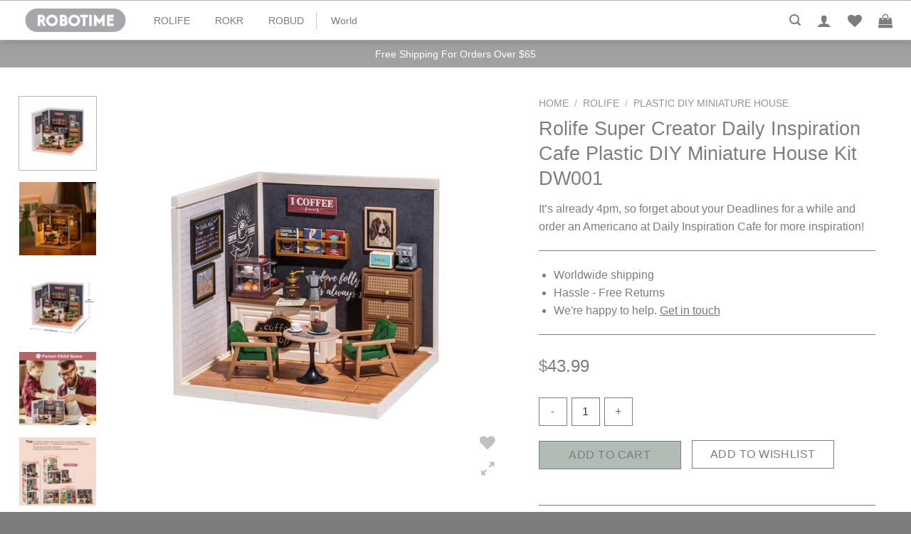

--- FILE ---
content_type: text/html; charset=UTF-8
request_url: https://store.robotime.com/product/rolife/rolife-super-creator-daily-inspiration-cafe-plastic-diy-miniature-house-kit-dw001/
body_size: 26816
content:
<!DOCTYPE html>
<!--[if IE 9 ]> <html lang="en-US" prefix="og: http://ogp.me/ns#" class="ie9 loading-site no-js"> <![endif]-->
<!--[if IE 8 ]> <html lang="en-US" prefix="og: http://ogp.me/ns#" class="ie8 loading-site no-js"> <![endif]-->
<!--[if (gte IE 9)|!(IE)]><!--><html lang="en-US" prefix="og: http://ogp.me/ns#" class="loading-site no-js"> <!--<![endif]-->
<head>
	<meta charset="UTF-8" />
	<meta name="viewport" content="width=device-width, initial-scale=1.0, maximum-scale=1.0, user-scalable=no" />
	<!-- <meta http-equiv="Content-Security-Policy" content="upgrade-insecure-requests" /> -->

	<link rel="profile" href="https://gmpg.org/xfn/11" />
	<link rel="pingback" href="https://store.robotime.com/xmlrpc.php" />

					<script>document.documentElement.className = document.documentElement.className + ' yes-js js_active js'</script>
			<script>(function(html){html.className = html.className.replace(/\bno-js\b/,'js')})(document.documentElement);</script>
<title>Rolife Super Creator Daily Inspiration Cafe Plastic DIY Miniature House Kit DW001 - Robotime Store</title>
			<style>
				.wishlist_table .add_to_cart, a.add_to_wishlist.button.alt { border-radius: 16px; -moz-border-radius: 16px; -webkit-border-radius: 16px; }			</style>
		
<!-- This site is optimized with the Yoast SEO plugin v9.6 - https://yoast.com/wordpress/plugins/seo/ -->
<link rel="canonical" href="https://store.robotime.com/product/rolife/rolife-super-creator-daily-inspiration-cafe-plastic-diy-miniature-house-kit-dw001/" />
<meta property="og:locale" content="en_US" />
<meta property="og:type" content="article" />
<meta property="og:title" content="Rolife Super Creator Daily Inspiration Cafe Plastic DIY Miniature House Kit DW001 - Robotime Store" />
<meta property="og:description" content="It&#039;s already 4pm, so forget about your Deadlines for a while and order an Americano at Daily Inspiration Cafe for more inspiration!" />
<meta property="og:url" content="https://store.robotime.com/product/rolife/rolife-super-creator-daily-inspiration-cafe-plastic-diy-miniature-house-kit-dw001/" />
<meta property="og:site_name" content="Robotime Store" />
<meta property="article:publisher" content="https://www.facebook.com/rolifeofficial" />
<meta property="og:image" content="https://store.robotime.com/wp-content/uploads/sites/2/2023/06/1-2.jpg" />
<meta property="og:image:secure_url" content="https://store.robotime.com/wp-content/uploads/sites/2/2023/06/1-2.jpg" />
<meta property="og:image:width" content="1200" />
<meta property="og:image:height" content="1200" />
<meta name="twitter:card" content="summary_large_image" />
<meta name="twitter:description" content="It&#039;s already 4pm, so forget about your Deadlines for a while and order an Americano at Daily Inspiration Cafe for more inspiration!" />
<meta name="twitter:title" content="Rolife Super Creator Daily Inspiration Cafe Plastic DIY Miniature House Kit DW001 - Robotime Store" />
<meta name="twitter:image" content="https://store.robotime.com/wp-content/uploads/sites/2/2023/06/1-2.jpg" />
<script type='application/ld+json'>{"@context":"https://schema.org","@type":"Organization","url":"https://store.robotime.com/","sameAs":["https://www.facebook.com/rolifeofficial","https://www.instagram.com/rolife_official/","https://www.youtube.com/robotime"],"@id":"https://store.robotime.com/#organization","name":"Robotime","logo":"https://store.robotime.com/wp-content/uploads/sites/2/2018/09/20180920\u82e5\u6001logo.png"}</script>
<!-- / Yoast SEO plugin. -->

<link rel='dns-prefetch' href='//cdn.jsdelivr.net' />
<link rel='dns-prefetch' href='//s.w.org' />
<link rel="alternate" type="application/rss+xml" title="Robotime Store &raquo; Feed" href="https://store.robotime.com/feed/" />
<link rel="alternate" type="application/rss+xml" title="Robotime Store &raquo; Comments Feed" href="https://store.robotime.com/comments/feed/" />
<link rel="alternate" type="application/rss+xml" title="Robotime Store &raquo; Rolife Super Creator Daily Inspiration Cafe Plastic DIY Miniature House Kit DW001 Comments Feed" href="https://store.robotime.com/product/rolife/rolife-super-creator-daily-inspiration-cafe-plastic-diy-miniature-house-kit-dw001/feed/" />
		<script type="text/javascript">
			window._wpemojiSettings = {"baseUrl":"https:\/\/s.w.org\/images\/core\/emoji\/11\/72x72\/","ext":".png","svgUrl":"https:\/\/s.w.org\/images\/core\/emoji\/11\/svg\/","svgExt":".svg","source":{"concatemoji":"https:\/\/store.robotime.com\/wp-includes\/js\/wp-emoji-release.min.js?ver=4.9.9"}};
			!function(a,b,c){function d(a,b){var c=String.fromCharCode;l.clearRect(0,0,k.width,k.height),l.fillText(c.apply(this,a),0,0);var d=k.toDataURL();l.clearRect(0,0,k.width,k.height),l.fillText(c.apply(this,b),0,0);var e=k.toDataURL();return d===e}function e(a){var b;if(!l||!l.fillText)return!1;switch(l.textBaseline="top",l.font="600 32px Arial",a){case"flag":return!(b=d([55356,56826,55356,56819],[55356,56826,8203,55356,56819]))&&(b=d([55356,57332,56128,56423,56128,56418,56128,56421,56128,56430,56128,56423,56128,56447],[55356,57332,8203,56128,56423,8203,56128,56418,8203,56128,56421,8203,56128,56430,8203,56128,56423,8203,56128,56447]),!b);case"emoji":return b=d([55358,56760,9792,65039],[55358,56760,8203,9792,65039]),!b}return!1}function f(a){var c=b.createElement("script");c.src=a,c.defer=c.type="text/javascript",b.getElementsByTagName("head")[0].appendChild(c)}var g,h,i,j,k=b.createElement("canvas"),l=k.getContext&&k.getContext("2d");for(j=Array("flag","emoji"),c.supports={everything:!0,everythingExceptFlag:!0},i=0;i<j.length;i++)c.supports[j[i]]=e(j[i]),c.supports.everything=c.supports.everything&&c.supports[j[i]],"flag"!==j[i]&&(c.supports.everythingExceptFlag=c.supports.everythingExceptFlag&&c.supports[j[i]]);c.supports.everythingExceptFlag=c.supports.everythingExceptFlag&&!c.supports.flag,c.DOMReady=!1,c.readyCallback=function(){c.DOMReady=!0},c.supports.everything||(h=function(){c.readyCallback()},b.addEventListener?(b.addEventListener("DOMContentLoaded",h,!1),a.addEventListener("load",h,!1)):(a.attachEvent("onload",h),b.attachEvent("onreadystatechange",function(){"complete"===b.readyState&&c.readyCallback()})),g=c.source||{},g.concatemoji?f(g.concatemoji):g.wpemoji&&g.twemoji&&(f(g.twemoji),f(g.wpemoji)))}(window,document,window._wpemojiSettings);
		</script>
		<style type="text/css">
img.wp-smiley,
img.emoji {
	display: inline !important;
	border: none !important;
	box-shadow: none !important;
	height: 1em !important;
	width: 1em !important;
	margin: 0 .07em !important;
	vertical-align: -0.1em !important;
	background: none !important;
	padding: 0 !important;
}
</style>
<link rel='stylesheet' id='contact-form-7-css'  href='https://store.robotime.com/wp-content/plugins/contact-form-7/includes/css/styles.css?ver=5.1.1' type='text/css' media='all' />
<link rel='stylesheet' id='photoswipe-css'  href='https://store.robotime.com/wp-content/plugins/woocommerce/assets/css/photoswipe/photoswipe.css?ver=3.5.4' type='text/css' media='all' />
<link rel='stylesheet' id='photoswipe-default-skin-css'  href='https://store.robotime.com/wp-content/plugins/woocommerce/assets/css/photoswipe/default-skin/default-skin.css?ver=3.5.4' type='text/css' media='all' />
<style id='woocommerce-inline-inline-css' type='text/css'>
.woocommerce form .form-row .required { visibility: visible; }
</style>
<link rel='stylesheet' id='jquery-selectBox-css'  href='https://store.robotime.com/wp-content/plugins/yith-woocommerce-wishlist/assets/css/jquery.selectBox.css?ver=1.2.0' type='text/css' media='all' />
<link rel='stylesheet' id='flatsome-icons-css'  href='https://store.robotime.com/wp-content/themes/flatsome/assets/css/fl-icons.css?ver=3.3' type='text/css' media='all' />
<link rel='stylesheet' id='flatsome-woocommerce-wishlist-css'  href='https://store.robotime.com/wp-content/themes/flatsome/inc/integrations/wc-yith-wishlist/wishlist.css?ver=3.4' type='text/css' media='all' />
<link rel='stylesheet' id='um_fonticons_ii-css'  href='https://store.robotime.com/wp-content/plugins/ultimate-member/assets/css/um-fonticons-ii.css?ver=2.0.39' type='text/css' media='all' />
<link rel='stylesheet' id='um_fonticons_fa-css'  href='https://store.robotime.com/wp-content/plugins/ultimate-member/assets/css/um-fonticons-fa.css?ver=2.0.39' type='text/css' media='all' />
<link rel='stylesheet' id='select2-css'  href='https://store.robotime.com/wp-content/plugins/ultimate-member/assets/css/select2/select2.min.css?ver=2.0.39' type='text/css' media='all' />
<link rel='stylesheet' id='um_crop-css'  href='https://store.robotime.com/wp-content/plugins/ultimate-member/assets/css/um-crop.css?ver=2.0.39' type='text/css' media='all' />
<link rel='stylesheet' id='um_modal-css'  href='https://store.robotime.com/wp-content/plugins/ultimate-member/assets/css/um-modal.css?ver=2.0.39' type='text/css' media='all' />
<link rel='stylesheet' id='um_styles-css'  href='https://store.robotime.com/wp-content/plugins/ultimate-member/assets/css/um-styles.css?ver=2.0.39' type='text/css' media='all' />
<link rel='stylesheet' id='um_members-css'  href='https://store.robotime.com/wp-content/plugins/ultimate-member/assets/css/um-members.css?ver=2.0.39' type='text/css' media='all' />
<link rel='stylesheet' id='um_profile-css'  href='https://store.robotime.com/wp-content/plugins/ultimate-member/assets/css/um-profile.css?ver=2.0.39' type='text/css' media='all' />
<link rel='stylesheet' id='um_account-css'  href='https://store.robotime.com/wp-content/plugins/ultimate-member/assets/css/um-account.css?ver=2.0.39' type='text/css' media='all' />
<link rel='stylesheet' id='um_misc-css'  href='https://store.robotime.com/wp-content/plugins/ultimate-member/assets/css/um-misc.css?ver=2.0.39' type='text/css' media='all' />
<link rel='stylesheet' id='um_fileupload-css'  href='https://store.robotime.com/wp-content/plugins/ultimate-member/assets/css/um-fileupload.css?ver=2.0.39' type='text/css' media='all' />
<link rel='stylesheet' id='um_datetime-css'  href='https://store.robotime.com/wp-content/plugins/ultimate-member/assets/css/pickadate/default.css?ver=2.0.39' type='text/css' media='all' />
<link rel='stylesheet' id='um_datetime_date-css'  href='https://store.robotime.com/wp-content/plugins/ultimate-member/assets/css/pickadate/default.date.css?ver=2.0.39' type='text/css' media='all' />
<link rel='stylesheet' id='um_datetime_time-css'  href='https://store.robotime.com/wp-content/plugins/ultimate-member/assets/css/pickadate/default.time.css?ver=2.0.39' type='text/css' media='all' />
<link rel='stylesheet' id='um_raty-css'  href='https://store.robotime.com/wp-content/plugins/ultimate-member/assets/css/um-raty.css?ver=2.0.39' type='text/css' media='all' />
<link rel='stylesheet' id='um_scrollbar-css'  href='https://store.robotime.com/wp-content/plugins/ultimate-member/assets/css/um-scrollbar.css?ver=2.0.39' type='text/css' media='all' />
<link rel='stylesheet' id='um_tipsy-css'  href='https://store.robotime.com/wp-content/plugins/ultimate-member/assets/css/um-tipsy.css?ver=2.0.39' type='text/css' media='all' />
<link rel='stylesheet' id='um_responsive-css'  href='https://store.robotime.com/wp-content/plugins/ultimate-member/assets/css/um-responsive.css?ver=2.0.39' type='text/css' media='all' />
<link rel='stylesheet' id='um_default_css-css'  href='https://store.robotime.com/wp-content/plugins/ultimate-member/assets/css/um-old-default.css?ver=2.0.39' type='text/css' media='all' />
<link rel='stylesheet' id='flatsome-main-css'  href='https://store.robotime.com/wp-content/themes/flatsome/assets/css/flatsome.css?ver=3.7.2' type='text/css' media='all' />
<link rel='stylesheet' id='flatsome-shop-css'  href='https://store.robotime.com/wp-content/themes/flatsome/assets/css/flatsome-shop.css?ver=3.7.2' type='text/css' media='all' />
<link rel='stylesheet' id='flatsome-style-css'  href='https://store.robotime.com/wp-content/themes/flatsome-child-second/style.css?ver=5.0' type='text/css' media='all' />
<script type='text/javascript' src='https://store.robotime.com/wp-includes/js/jquery/jquery.js?ver=1.12.4'></script>
<script type='text/javascript' src='https://store.robotime.com/wp-includes/js/jquery/jquery-migrate.min.js?ver=1.4.1'></script>
<script type='text/javascript'>
/* <![CDATA[ */
var rt_load_city_url = {"ajax_url":"https:\/\/store.robotime.com\/wp-admin\/admin-ajax.php"};
/* ]]> */
</script>
<script type='text/javascript' src='https://store.robotime.com/wp-content/plugins/rt-support-robotime/js/rt-support-um.js?ver=4.9.9'></script>
<script type='text/javascript' src='https://store.robotime.com/wp-content/plugins/ultimate-member/assets/js/um-gdpr.min.js?ver=2.0.39'></script>
<link rel='https://api.w.org/' href='https://store.robotime.com/wp-json/' />
<link rel="EditURI" type="application/rsd+xml" title="RSD" href="https://store.robotime.com/xmlrpc.php?rsd" />
<link rel="wlwmanifest" type="application/wlwmanifest+xml" href="https://store.robotime.com/wp-includes/wlwmanifest.xml" /> 
<meta name="generator" content="WordPress 4.9.9" />
<meta name="generator" content="WooCommerce 3.5.4" />
<link rel='shortlink' href='https://store.robotime.com/?p=14491' />
<link rel="alternate" type="application/json+oembed" href="https://store.robotime.com/wp-json/oembed/1.0/embed?url=https%3A%2F%2Fstore.robotime.com%2Fproduct%2Frolife%2Frolife-super-creator-daily-inspiration-cafe-plastic-diy-miniature-house-kit-dw001%2F" />
<link rel="alternate" type="text/xml+oembed" href="https://store.robotime.com/wp-json/oembed/1.0/embed?url=https%3A%2F%2Fstore.robotime.com%2Fproduct%2Frolife%2Frolife-super-creator-daily-inspiration-cafe-plastic-diy-miniature-house-kit-dw001%2F&#038;format=xml" />
		<style type="text/css">
			.request_name {
				display: none !important;
			}
		</style>
	<style>.bg{opacity: 0; transition: opacity 1s; -webkit-transition: opacity 1s;} .bg-loaded{opacity: 1;}</style><!--[if IE]><link rel="stylesheet" type="text/css" href="https://store.robotime.com/wp-content/themes/flatsome/assets/css/ie-fallback.css"><script src="//cdnjs.cloudflare.com/ajax/libs/html5shiv/3.6.1/html5shiv.js"></script><script>var head = document.getElementsByTagName('head')[0],style = document.createElement('style');style.type = 'text/css';style.styleSheet.cssText = ':before,:after{content:none !important';head.appendChild(style);setTimeout(function(){head.removeChild(style);}, 0);</script><script src="https://store.robotime.com/wp-content/themes/flatsome/assets/libs/ie-flexibility.js"></script><![endif]-->	<noscript><style>.woocommerce-product-gallery{ opacity: 1 !important; }</style></noscript>
	<link rel="icon" href="https://store.robotime.com/wp-content/uploads/sites/2/2018/12/STORE2.jpg" sizes="32x32" />
<link rel="icon" href="https://store.robotime.com/wp-content/uploads/sites/2/2018/12/STORE2.jpg" sizes="192x192" />
<link rel="apple-touch-icon-precomposed" href="https://store.robotime.com/wp-content/uploads/sites/2/2018/12/STORE2.jpg" />
<meta name="msapplication-TileImage" content="https://store.robotime.com/wp-content/uploads/sites/2/2018/12/STORE2.jpg" />
<style id="custom-css" type="text/css">:root {--primary-color: #7d7d7d;}/* Site Width */.full-width .ubermenu-nav, .container, .row{max-width: 2970px}.row.row-collapse{max-width: 2940px}.row.row-small{max-width: 2962.5px}.row.row-large{max-width: 3000px}.header-main{height: 56px}#logo img{max-height: 56px}#logo{width:160px;}.header-bottom{min-height: 39px}.header-top{min-height: 30px}.has-transparent + .page-title:first-of-type,.has-transparent + #main > .page-title,.has-transparent + #main > div > .page-title,.has-transparent + #main .page-header-wrapper:first-of-type .page-title{padding-top: 106px;}.header.show-on-scroll,.stuck .header-main{height:56px!important}.stuck #logo img{max-height: 56px!important}.search-form{ width: 100%;}.header-bottom {background-color: #a1a1a1}.header-main .nav > li > a{line-height: 16px }.stuck .header-main .nav > li > a{line-height: 39px }.header-bottom-nav > li > a{line-height: 16px }@media (max-width: 549px) {.header-main{height: 70px}#logo img{max-height: 70px}}.nav-dropdown{font-size:100%}/* Color */.accordion-title.active, .has-icon-bg .icon .icon-inner,.logo a, .primary.is-underline, .primary.is-link, .badge-outline .badge-inner, .nav-outline > li.active> a,.nav-outline >li.active > a, .cart-icon strong,[data-color='primary'], .is-outline.primary{color: #7d7d7d;}/* Color !important */[data-text-color="primary"]{color: #7d7d7d!important;}/* Background Color */[data-text-bg="primary"]{background-color: #7d7d7d;}/* Background */.scroll-to-bullets a,.featured-title, .label-new.menu-item > a:after, .nav-pagination > li > .current,.nav-pagination > li > span:hover,.nav-pagination > li > a:hover,.has-hover:hover .badge-outline .badge-inner,button[type="submit"], .button.wc-forward:not(.checkout):not(.checkout-button), .button.submit-button, .button.primary:not(.is-outline),.featured-table .title,.is-outline:hover, .has-icon:hover .icon-label,.nav-dropdown-bold .nav-column li > a:hover, .nav-dropdown.nav-dropdown-bold > li > a:hover, .nav-dropdown-bold.dark .nav-column li > a:hover, .nav-dropdown.nav-dropdown-bold.dark > li > a:hover, .is-outline:hover, .tagcloud a:hover,.grid-tools a, input[type='submit']:not(.is-form), .box-badge:hover .box-text, input.button.alt,.nav-box > li > a:hover,.nav-box > li.active > a,.nav-pills > li.active > a ,.current-dropdown .cart-icon strong, .cart-icon:hover strong, .nav-line-bottom > li > a:before, .nav-line-grow > li > a:before, .nav-line > li > a:before,.banner, .header-top, .slider-nav-circle .flickity-prev-next-button:hover svg, .slider-nav-circle .flickity-prev-next-button:hover .arrow, .primary.is-outline:hover, .button.primary:not(.is-outline), input[type='submit'].primary, input[type='submit'].primary, input[type='reset'].button, input[type='button'].primary, .badge-inner{background-color: #7d7d7d;}/* Border */.nav-vertical.nav-tabs > li.active > a,.scroll-to-bullets a.active,.nav-pagination > li > .current,.nav-pagination > li > span:hover,.nav-pagination > li > a:hover,.has-hover:hover .badge-outline .badge-inner,.accordion-title.active,.featured-table,.is-outline:hover, .tagcloud a:hover,blockquote, .has-border, .cart-icon strong:after,.cart-icon strong,.blockUI:before, .processing:before,.loading-spin, .slider-nav-circle .flickity-prev-next-button:hover svg, .slider-nav-circle .flickity-prev-next-button:hover .arrow, .primary.is-outline:hover{border-color: #7d7d7d}.nav-tabs > li.active > a{border-top-color: #7d7d7d}.widget_shopping_cart_content .blockUI.blockOverlay:before { border-left-color: #7d7d7d }.woocommerce-checkout-review-order .blockUI.blockOverlay:before { border-left-color: #7d7d7d }/* Fill */.slider .flickity-prev-next-button:hover svg,.slider .flickity-prev-next-button:hover .arrow{fill: #7d7d7d;}body{font-size: 100%;}body{font-family:"Lato", sans-serif}body{font-weight: 400}body{color: #7d7d7d}.nav > li > a {font-family:"Lato", sans-serif;}.nav > li > a {font-weight: 0;}h1,h2,h3,h4,h5,h6,.heading-font, .off-canvas-center .nav-sidebar.nav-vertical > li > a{font-family: "Lato", sans-serif;}h1,h2,h3,h4,h5,h6,.heading-font,.banner h1,.banner h2{font-weight: 0;}h1,h2,h3,h4,h5,h6,.heading-font{color: #7d7d7d;}.alt-font{font-family: "Dancing Script", sans-serif;}.alt-font{font-weight: 400!important;}a{color: #7d7d7d;}.is-divider{background-color: #7d7d7d;}.products.has-equal-box-heights .box-image {padding-top: 100%;}.badge-inner.on-sale{background-color: #ff0033}.star-rating span:before,.star-rating:before, .woocommerce-page .star-rating:before{color: #fff100}.shop-page-title.featured-title .title-bg{ background-image: url(https://store.robotime.com/wp-content/uploads/sites/2/2023/06/1-2.jpg)!important;}@media screen and (min-width: 550px){.products .box-vertical .box-image{min-width: 500px!important;width: 500px!important;}}.absolute-footer, html{background-color: #7d7d7d}button[name='update_cart'] { display: none; }.label-new.menu-item > a:after{content:"New";}.label-hot.menu-item > a:after{content:"Hot";}.label-sale.menu-item > a:after{content:"Sale";}.label-popular.menu-item > a:after{content:"Popular";}</style>		<style type="text/css" id="wp-custom-css">
			.cart-icon .iconfont {
	font-size: 20px;
}
/* .rt-second-brands {
	padding: 0 79px 0 55px;
} */
.rt-second-brands .button {
	right:12px;
}
.image-icon.header-cart-icon .cart-img-icon {
	width:21px;
	height:21px;
}
.rt-facebook-down, .rt-instagram-down {
	padding-left: 40px;
	font-size:14px;
}
.rt-facebook-down a:hover, .rt-instagram-down a:hover {
	color: #00a0d2 !important;
}
span.wpcf7-not-valid-tip {
	color:black !important;
}
#masthead .cart-item .widget_shopping_cart_content p:last-child {
	margin-top:0.5em;
}
.rt-login-button-container .form-row button,
.rt-login-button-container .self-register-button a{
	font-weight:normal;
}
.rt-account-page .woocommerce-message a:hover {
	color:white;
}
.rt-robud-home .col-inner .show_label {
	top:70%;
}
.rt-robud-home .col-inner .show_label span {
	font-size:18px;
}
@media screen and (max-width: 1300px) {
	rt-robud-home .col-inner .show_label span {
    font-size: 18px;
}
	.rt-robud-home .col-inner .show_label {
    top: 70%;
}
}
.rt-brand-text-container p {
	   max-width: 60%;
    margin: auto;
}
#ship-to-different-address span{
	text-decoration:underline;
}
.rt-checkout-page-container label {
	font-size:1em;
}
.rt-checkout-page-container .woocommerce-terms-and-conditions-checkbox-text a {
	text-decoration:underline;
}

.rt-checkout-page-container .shop_table th,
.rt-checkout-page-container .shop_table td {
	 color:black;
	 font-weight: normal;
  font-size: 1em;
}
.woocommerce form .form-row .required {
	color:#b20000 !important;
}
.shipping-calculator-button {
	text-decoration:underline;
}
@media screen and (min-width: 850px) {
	.rt-second-brands .large-6 .col-inner {
		padding:0 10px;
	}
	.rt-second-brands .large-3 .col-inner {
		padding:0 2px;
	}
}

.rt-robud-home .col-inner .show_label {
	pointer-events:none;
}

.demo_store a:hover {
	color:white !important;
}
.rt-back-to-school+div {
	margin-bottom: 0;
}
#footer ul li>a {
	font-weight:normal;
}		</style>
		<!-- Global site tag (gtag.js) - Google Analytics -->
	<script async src="https://www.googletagmanager.com/gtag/js?id=UA-130945070-1"></script>
	<script>
		window.dataLayer = window.dataLayer || [];
		function gtag(){dataLayer.push(arguments);}
		gtag('js', new Date());

		// Oscar
		gtag('config', 'UA-130945070-1');

		// Daisy
		gtag('config', 'UA-135657324-1');

	</script>
<!-- Facebook Pixel Code -->
<script>
  !function(f,b,e,v,n,t,s){
    if(f.fbq)return;n=f.fbq=function(){
      n.callMethod?n.callMethod.apply(n,arguments):n.queue.push(arguments)
    };
    if(!f._fbq)f._fbq=n;n.push=n;n.loaded=!0;n.version='2.0';
    n.queue=[];t=b.createElement(e);t.async=!0;
    t.src=v;s=b.getElementsByTagName(e)[0];
    s.parentNode.insertBefore(t,s)
  }(window, document,'script','https://connect.facebook.net/en_US/fbevents.js');
  fbq('init', '450976085656507');
  fbq('track', 'PageView');
</script>
<noscript>
  <img height="1" width="1" style="display:none" src="https://www.facebook.com/tr?id=450976085656507&ev=PageView&noscript=1"/>
</noscript>
<!-- End Facebook Pixel Code -->

<!-- Facebook Pixel Code -->
<script>
  !function(f,b,e,v,n,t,s){
    if(f.fbq)return;n=f.fbq=function(){
      n.callMethod?n.callMethod.apply(n,arguments):n.queue.push(arguments)
    };
    if(!f._fbq)f._fbq=n;n.push=n;n.loaded=!0;n.version='2.0';
    n.queue=[];t=b.createElement(e);t.async=!0;
    t.src=v;s=b.getElementsByTagName(e)[0];
    s.parentNode.insertBefore(t,s)
  }(window, document,'script','https://connect.facebook.net/en_US/fbevents.js');
  fbq('init', '354008831914484');
  fbq('track', 'PageView');
</script>
<noscript>
  <img height="1" width="1" style="display:none" src="https://www.facebook.com/tr?id=354008831914484&ev=PageView&noscript=1"/>
</noscript>
<!-- End Facebook Pixel Code -->

</head>

<body data-rsssl=1 class="product-template-default single single-product postid-14491 woocommerce woocommerce-page woocommerce-no-js lightbox">

<!--Fackbook 追踪事件-->
<script type="text/javascript">
	//添加支付信息
	function fbqAddPaymentInfo(){
		fbq('track', 'AddPaymentInfo');
	}

	//加入购物车
	function fbqAddToCart(){
		fbq('track', 'AddToCart');
		//潜在客户
		fbq('track', 'Lead');
	}

	//加入心愿单
	function fbqAddToWishlist(){
		fbq('track', 'AddToWishlist');
		//潜在客户
		fbq('track', 'Lead');
	}

	//完成注册
	function fbqCompleteReg(){
		fbq('track', 'CompleteRegistration');
		//潜在客户
		fbq('track', 'Lead');
	}

	//联系
	function fbqContact(){
		fbq('track', 'Contact');
	}

	//购物
	function fbqPurchase(total, curr){
		fbq('track', 'Purchase', {value: total, currency: curr});
	}

	//搜索
	function fbqSearch(){
		fbq('track', 'Search');
	}

	//查看内容
	function fbqViewContent(){
		fbq('track', 'ViewContent');
		//潜在客户
		fbq('track', 'Lead');
	}
</script>
<!--End Facebook追踪事件-->


<a class="skip-link screen-reader-text" href="#main">Skip to content</a>

<div id="wrapper">


<header id="header" class="header has-sticky sticky-jump">
   <div class="header-wrapper">
	<div id="masthead" class="header-main ">
      <div class="header-inner flex-row container logo-left medium-logo-center" role="navigation">

          <!-- Logo -->
          <div id="logo" class="flex-col logo">
            <!-- Header logo -->
<a href="https://store.robotime.com/" title="Robotime Store - BUILD THINGS TO LIFE." rel="home">
    <img width="160" height="56" src="https://store.robotime.com/wp-content/uploads/sites/2/2019/09/logo_store_y.png" class="header_logo header-logo" alt="Robotime Store"/><img  width="160" height="56" src="https://store.robotime.com/wp-content/uploads/sites/2/2019/09/logo_store_y.png" class="header-logo-dark" alt="Robotime Store"/></a>
          </div>

          <!-- Mobile Left Elements -->
          <div class="flex-col show-for-medium flex-left">
            <ul class="mobile-nav nav nav-left ">
              <li class="nav-icon has-icon">
  		<a href="#" data-open="#main-menu" data-pos="left" data-bg="main-menu-overlay" data-color="" class="is-small" aria-controls="main-menu" aria-expanded="false">
		
		  <i class="icon-menu" ></i>
		  		</a>
	</li>            </ul>
          </div>

          <!-- Left Elements -->
          <div class="flex-col hide-for-medium flex-left
            flex-grow">
            <ul class="rt-nav-main header-nav header-nav-main nav nav-left " >
              <li id="menu-item-4297" class="rt-nav-item rt-nav-rolife menu-item menu-item-type-post_type menu-item-object-page menu-item-has-children  menu-item-4297 has-dropdown"><a href="https://store.robotime.com/rolife/" class="nav-top-link">ROLIFE<i class="icon-angle-down" ></i></a>
<ul class='nav-dropdown nav-dropdown-simple'>
	<li id="menu-item-2488" class="menu-item menu-item-type-post_type menu-item-object-page menu-item-has-children  menu-item-2488 nav-dropdown-col"><a href="https://store.robotime.com/rolife/starry-dreams/">Starry Dreams</a>
	<ul class='nav-column nav-dropdown-simple'>
		<li id="menu-item-3061" class="image-column menu-item menu-item-type-post_type menu-item-object-page  menu-item-3061"><a href="https://store.robotime.com/rolife/starry-dreams/" class="dropdown-image-column"><img width="180" height="480" src="https://store.robotime.com/wp-content/uploads/sites/2/2019/10/cactus-girl-DIY-clay-DC03.png" title="Starry Dreams" alt="Starry Dreams"/></a></li>
	</ul>
</li>
	<li id="menu-item-2490" class="menu-item menu-item-type-post_type menu-item-object-page menu-item-has-children  menu-item-2490 nav-dropdown-col"><a href="https://store.robotime.com/rolife/diy-music-box/">DIY Music Box</a>
	<ul class='nav-column nav-dropdown-simple'>
		<li id="menu-item-3063" class="image-column menu-item menu-item-type-post_type menu-item-object-page  menu-item-3063"><a href="https://store.robotime.com/rolife/diy-music-box/" class="dropdown-image-column"><img width="180" height="480" src="https://store.robotime.com/wp-content/uploads/sites/2/2018/12/八音盒.jpg" title="DIY Music Box" alt="DIY Music Box"/></a></li>
	</ul>
</li>
	<li id="menu-item-4174" class="menu-item menu-item-type-post_type menu-item-object-page menu-item-has-children  menu-item-4174 nav-dropdown-col"><a href="https://store.robotime.com/rolife/new-arrivals/">Rolife New Arrivals</a>
	<ul class='nav-column nav-dropdown-simple'>
		<li id="menu-item-4175" class="image-column menu-item menu-item-type-post_type menu-item-object-page  menu-item-4175"><a href="https://store.robotime.com/rolife/new-arrivals/" class="dropdown-image-column"><img width="180" height="480" src="https://store.robotime.com/wp-content/uploads/sites/2/2020/10/rolife-new.jpg" title="Rolife New Arrivals" alt="Rolife New Arrivals"/></a></li>
	</ul>
</li>
	<li id="menu-item-2489" class="menu-item menu-item-type-post_type menu-item-object-page menu-item-has-children  menu-item-2489 nav-dropdown-col"><a href="https://store.robotime.com/rolife/diy-miniature-house/">DIY Miniature House</a>
	<ul class='nav-column nav-dropdown-simple'>
		<li id="menu-item-3062" class="image-column menu-item menu-item-type-post_type menu-item-object-page  menu-item-3062"><a href="https://store.robotime.com/rolife/diy-miniature-house/" class="dropdown-image-column"><img width="180" height="480" src="https://store.robotime.com/wp-content/uploads/sites/2/2019/10/Alices-Dreamy-Bedroom-DG107-clickcategory.png" title="DIY Miniature House" alt="DIY Miniature House"/></a></li>
	</ul>
</li>
	<li id="menu-item-2492" class="menu-item menu-item-type-post_type menu-item-object-page menu-item-has-children  menu-item-2492 nav-dropdown-col"><a href="https://store.robotime.com/rolife/modern-3d-wooden-puzzle/">Modern 3D Wooden Puzzle</a>
	<ul class='nav-column nav-dropdown-simple'>
		<li id="menu-item-3065" class="image-column menu-item menu-item-type-post_type menu-item-object-page  menu-item-3065"><a href="https://store.robotime.com/rolife/modern-3d-wooden-puzzle/" class="dropdown-image-column"><img width="180" height="480" src="https://store.robotime.com/wp-content/uploads/sites/2/2019/11/Pumpkin-Cart-category.png" title="Modern 3D Wooden Puzzle" alt="Modern 3D Wooden Puzzle"/></a></li>
	</ul>
</li>
	<li id="menu-item-4708" class="menu-item menu-item-type-post_type menu-item-object-page menu-item-has-children  menu-item-4708 nav-dropdown-col"><a href="https://store.robotime.com/rolife/diy-desk-organizer/">DIY Desk Organizer</a>
	<ul class='nav-column nav-dropdown-simple'>
		<li id="menu-item-4709" class="image-column menu-item menu-item-type-post_type menu-item-object-page  menu-item-4709"><a href="https://store.robotime.com/rolife/diy-desk-organizer/" class="dropdown-image-column"><img width="180" height="480" src="https://store.robotime.com/wp-content/uploads/sites/2/2019/07/rolife-store-desk-organizer-click-menu.jpg" title="DIY Desk Organizer" alt="DIY Desk Organizer"/></a></li>
	</ul>
</li>
	<li id="menu-item-4896" class="menu-item menu-item-type-post_type menu-item-object-page menu-item-has-children  menu-item-4896 nav-dropdown-col"><a href="https://store.robotime.com/rolife/toys-figure-collection/">Toys Figure Collection</a>
	<ul class='nav-column nav-dropdown-simple'>
		<li id="menu-item-4897" class="image-column menu-item menu-item-type-post_type menu-item-object-page  menu-item-4897"><a href="https://store.robotime.com/rolife/toys-figure-collection/" class="dropdown-image-column"><img width="180" height="480" src="https://store.robotime.com/wp-content/uploads/sites/2/2019/08/nanci_manghe.jpg" title="Toys Figure Collection" alt="Toys Figure Collection"/></a></li>
	</ul>
</li>
	<li id="menu-item-2491" class="menu-item menu-item-type-post_type menu-item-object-page menu-item-has-children  menu-item-2491 nav-dropdown-col"><a href="https://store.robotime.com/rolife/flower-pot/">Flower Pot</a>
	<ul class='nav-column nav-dropdown-simple'>
		<li id="menu-item-3064" class="image-column menu-item menu-item-type-post_type menu-item-object-page  menu-item-3064"><a href="https://store.robotime.com/rolife/flower-pot/" class="dropdown-image-column"><img width="180" height="480" src="https://store.robotime.com/wp-content/uploads/sites/2/2019/04/盆之物语.jpg" title="Flower Pot" alt="Flower Pot"/></a></li>
	</ul>
</li>
	<li id="menu-item-14527" class="menu-item menu-item-type-taxonomy menu-item-object-product_cat current-product-ancestor current-menu-parent current-product-parent menu-item-has-children active  menu-item-14527 nav-dropdown-col"><a href="https://store.robotime.com/product-category/rolife/plastic-diy-miniature-house/">Plastic DIY Miniature House</a>
	<ul class='nav-column nav-dropdown-simple'>
		<li id="menu-item-14528" class="image-column menu-item menu-item-type-taxonomy menu-item-object-product_cat current-product-ancestor current-menu-parent current-product-parent active  menu-item-14528"><a href="https://store.robotime.com/product-category/rolife/plastic-diy-miniature-house/" class="dropdown-image-column"><img width="180" height="480" src="https://store.robotime.com/wp-content/uploads/sites/2/2023/06/1-5.jpg" title="Plastic DIY Miniature House" alt="Plastic DIY Miniature House"/></a></li>
	</ul>
</li>
	<li id="menu-item-14529" class="menu-item menu-item-type-taxonomy menu-item-object-product_cat menu-item-has-children  menu-item-14529 nav-dropdown-col"><a href="https://store.robotime.com/product-category/rolife/book-nook/">Book Nook</a>
	<ul class='nav-column nav-dropdown-simple'>
		<li id="menu-item-14530" class="image-column menu-item menu-item-type-taxonomy menu-item-object-product_cat  menu-item-14530"><a href="https://store.robotime.com/product-category/rolife/book-nook/" class="dropdown-image-column"><img width="180" height="480" src="https://store.robotime.com/wp-content/uploads/sites/2/2023/06/2-6.jpg" title="Book Nook" alt="Book Nook"/></a></li>
	</ul>
</li>
</ul>
</li>
<li id="menu-item-559" class="rt-nav-item rt-nav-rokr menu-item menu-item-type-post_type menu-item-object-page menu-item-has-children  menu-item-559 has-dropdown"><a href="https://store.robotime.com/rokr/" class="nav-top-link">ROKR<i class="icon-angle-down" ></i></a>
<ul class='nav-dropdown nav-dropdown-simple'>
	<li id="menu-item-11851" class="menu-item menu-item-type-post_type menu-item-object-page menu-item-has-children  menu-item-11851 nav-dropdown-col"><a href="https://store.robotime.com/rokr/time-art/">Time Art</a>
	<ul class='nav-column nav-dropdown-simple'>
		<li id="menu-item-11959" class="image-column menu-item menu-item-type-post_type menu-item-object-page  menu-item-11959"><a href="https://store.robotime.com/rokr/time-art/" class="dropdown-image-column"><img width="180" height="480" src="https://store.robotime.com/wp-content/uploads/sites/2/2021/02/未标题-1-拷贝.jpg" title="Time Art" alt="Time Art"/></a></li>
	</ul>
</li>
	<li id="menu-item-590" class="menu-item menu-item-type-post_type menu-item-object-page menu-item-has-children  menu-item-590 nav-dropdown-col"><a href="https://store.robotime.com/rokr/marble-run/">Marble Run</a>
	<ul class='nav-column nav-dropdown-simple'>
		<li id="menu-item-565" class="image-column menu-item menu-item-type-post_type menu-item-object-page  menu-item-565"><a href="https://store.robotime.com/rokr/marble-run/" class="dropdown-image-column"><img width="180" height="480" src="https://store.robotime.com/wp-content/uploads/sites/2/2018/09/3-3-e1542340338616.jpg" title="Marble Run" alt="Marble Run"/></a></li>
	</ul>
</li>
	<li id="menu-item-611" class="menu-item menu-item-type-post_type menu-item-object-page menu-item-has-children  menu-item-611 nav-dropdown-col"><a href="https://store.robotime.com/rokr/mechanical-gears/">Mechanical Gears</a>
	<ul class='nav-column nav-dropdown-simple'>
		<li id="menu-item-615" class="image-column menu-item menu-item-type-post_type menu-item-object-page  menu-item-615"><a href="https://store.robotime.com/rokr/mechanical-gears/" class="dropdown-image-column"><img width="180" height="480" src="https://store.robotime.com/wp-content/uploads/sites/2/2018/09/2-3-e1542340325873.jpg" title="Mechanical Gears" alt="Mechanical Gears"/></a></li>
	</ul>
</li>
	<li id="menu-item-609" class="menu-item menu-item-type-post_type menu-item-object-page menu-item-has-children  menu-item-609 nav-dropdown-col"><a href="https://store.robotime.com/rokr/steampunk-music-box/">Steampunk Music Box</a>
	<ul class='nav-column nav-dropdown-simple'>
		<li id="menu-item-613" class="image-column menu-item menu-item-type-post_type menu-item-object-page  menu-item-613"><a href="https://store.robotime.com/rokr/steampunk-music-box/" class="dropdown-image-column"><img width="180" height="480" src="https://store.robotime.com/wp-content/uploads/sites/2/2018/09/1-3-e1542340301367.jpg" title="Steampunk Music Box" alt="Steampunk Music Box"/></a></li>
	</ul>
</li>
	<li id="menu-item-5140" class="menu-item menu-item-type-post_type menu-item-object-page menu-item-has-children  menu-item-5140 nav-dropdown-col"><a href="https://store.robotime.com/rokr/justice-guard/">Justice Guard</a>
	<ul class='nav-column nav-dropdown-simple'>
		<li id="menu-item-5141" class="image-column menu-item menu-item-type-post_type menu-item-object-page  menu-item-5141"><a href="https://store.robotime.com/rokr/justice-guard/" class="dropdown-image-column"><img width="180" height="480" src="https://store.robotime.com/wp-content/uploads/sites/2/2019/10/ROKR-Justice-Guard-gun-toys-category.jpg" title="Justice Guard" alt="Justice Guard"/></a></li>
	</ul>
</li>
	<li id="menu-item-7111" class="menu-item menu-item-type-post_type menu-item-object-page menu-item-has-children  menu-item-7111 nav-dropdown-col"><a href="https://store.robotime.com/rokr/scale-model-vehicle/">Scale Model Vehicle</a>
	<ul class='nav-column nav-dropdown-simple'>
		<li id="menu-item-7112" class="image-column menu-item menu-item-type-post_type menu-item-object-page  menu-item-7112"><a href="https://store.robotime.com/rokr/scale-model-vehicle/" class="dropdown-image-column"><img width="180" height="480" src="https://store.robotime.com/wp-content/uploads/sites/2/2020/03/RobotimeMC-menu.jpg" title="Scale Model Vehicle" alt="Scale Model Vehicle"/></a></li>
	</ul>
</li>
	<li id="menu-item-610" class="menu-item menu-item-type-post_type menu-item-object-page menu-item-has-children  menu-item-610 nav-dropdown-col"><a href="https://store.robotime.com/rokr/space-hunting/">Space Hunting</a>
	<ul class='nav-column nav-dropdown-simple'>
		<li id="menu-item-614" class="image-column menu-item menu-item-type-post_type menu-item-object-page  menu-item-614"><a href="https://store.robotime.com/rokr/space-hunting/" class="dropdown-image-column"><img width="180" height="480" src="https://store.robotime.com/wp-content/uploads/sites/2/2019/04/004-LS系列顶部分类.jpg" title="Space Hunting" alt="Space Hunting"/></a></li>
	</ul>
</li>
	<li id="menu-item-608" class="menu-item menu-item-type-post_type menu-item-object-page menu-item-has-children  menu-item-608 nav-dropdown-col"><a href="https://store.robotime.com/rokr/robotic-dinosaur/">ROBOTIC DINOSAUR</a>
	<ul class='nav-column nav-dropdown-simple'>
		<li id="menu-item-612" class="image-column menu-item menu-item-type-post_type menu-item-object-page  menu-item-612"><a href="https://store.robotime.com/rokr/robotic-dinosaur/" class="dropdown-image-column"><img width="180" height="480" src="https://store.robotime.com/wp-content/uploads/sites/2/2018/09/4-3-e1542340352879.jpg" title="ROBOTIC DINOSAUR" alt="ROBOTIC DINOSAUR"/></a></li>
	</ul>
</li>
	<li id="menu-item-3107" class="menu-item menu-item-type-post_type menu-item-object-page menu-item-has-children  menu-item-3107 nav-dropdown-col"><a href="https://store.robotime.com/rokr/clock-kit/">Clock Kit</a>
	<ul class='nav-column nav-dropdown-simple'>
		<li id="menu-item-3116" class="image-column menu-item menu-item-type-post_type menu-item-object-page  menu-item-3116"><a href="https://store.robotime.com/rokr/clock-kit/" class="dropdown-image-column"><img width="180" height="480" src="https://store.robotime.com/wp-content/uploads/sites/2/2018/12/未3333333-1.jpg" title="Clock Kit" alt="Clock Kit"/></a></li>
	</ul>
</li>
	<li id="menu-item-10118" class="menu-item menu-item-type-post_type menu-item-object-page menu-item-has-children  menu-item-10118 nav-dropdown-col"><a href="https://store.robotime.com/rokr/mechanical-music-box/">Mechanical Music Box</a>
	<ul class='nav-column nav-dropdown-simple'>
		<li id="menu-item-10119" class="image-column menu-item menu-item-type-post_type menu-item-object-page  menu-item-10119"><a href="https://store.robotime.com/rokr/mechanical-music-box/" class="dropdown-image-column"><img width="180" height="480" src="https://store.robotime.com/wp-content/uploads/sites/2/2020/11/robotime-mechanical-music-box-category.jpg" title="Mechanical Music Box" alt="Mechanical Music Box"/></a></li>
	</ul>
</li>
	<li id="menu-item-12673" class="menu-item menu-item-type-post_type menu-item-object-page menu-item-has-children  menu-item-12673 nav-dropdown-col"><a href="https://store.robotime.com/rokr/epic-war/">Epic War</a>
	<ul class='nav-column nav-dropdown-simple'>
		<li id="menu-item-12674" class="image-column menu-item menu-item-type-post_type menu-item-object-page  menu-item-12674"><a href="https://store.robotime.com/rokr/epic-war/" class="dropdown-image-column"><img width="180" height="480" src="https://store.robotime.com/wp-content/uploads/sites/2/2021/03/KW%E4%B8%AD%E5%8F%A4%E6%88%98%E7%BA%AA%E4%B8%BB%E5%9B%BE1-08.jpg" title="Epic War" alt="Epic War"/></a></li>
	</ul>
</li>
	<li id="menu-item-14268" class="menu-item menu-item-type-post_type menu-item-object-page menu-item-has-children  menu-item-14268 nav-dropdown-col"><a href="https://store.robotime.com/rokr/mechanical-age/">Mechanical Age</a>
	<ul class='nav-column nav-dropdown-simple'>
		<li id="menu-item-14269" class="image-column menu-item menu-item-type-post_type menu-item-object-page  menu-item-14269"><a href="https://store.robotime.com/rokr/mechanical-age/" class="dropdown-image-column"><img width="180" height="480" src="https://store.robotime.com/wp-content/uploads/sites/2/2022/09/lQDPJxal85o6u3nM9M0BLLCLQQvcF-kRFAMQ9ht0QC8A_300_244.jpg" title="Mechanical Age" alt="Mechanical Age"/></a></li>
	</ul>
</li>
	<li id="menu-item-14531" class="menu-item menu-item-type-post_type menu-item-object-product menu-item-has-children  menu-item-14531 nav-dropdown-col"><a href="https://store.robotime.com/product/rokr/rokr-3d-pinball-machine-3d-wooden-puzzle-eg01/">ROKR 3D Pinball Machine</a>
	<ul class='nav-column nav-dropdown-simple'>
		<li id="menu-item-14532" class="image-column menu-item menu-item-type-post_type menu-item-object-product  menu-item-14532"><a href="https://store.robotime.com/product/rokr/rokr-3d-pinball-machine-3d-wooden-puzzle-eg01/" class="dropdown-image-column"><img width="180" height="480" src="https://store.robotime.com/wp-content/uploads/sites/2/2023/06/3-5.jpg" title="ROKR 3D Pinball Machine" alt="ROKR 3D Pinball Machine"/></a></li>
	</ul>
</li>
</ul>
</li>
<li id="menu-item-626" class="rt-nav-item rt-nav-robud menu-item menu-item-type-post_type menu-item-object-page menu-item-has-children  menu-item-626 has-dropdown"><a href="https://store.robotime.com/robud/" class="nav-top-link">ROBUD<i class="icon-angle-down" ></i></a>
<ul class='nav-dropdown nav-dropdown-simple'>
	<li id="menu-item-3101" class="menu-item menu-item-type-post_type menu-item-object-page menu-item-has-children  menu-item-3101 nav-dropdown-col"><a href="https://store.robotime.com/robud/dinosaur-clay/">Dinosaur Clay</a>
	<ul class='nav-column nav-dropdown-simple'>
		<li id="menu-item-3110" class="image-column menu-item menu-item-type-post_type menu-item-object-page  menu-item-3110"><a href="https://store.robotime.com/robud/dinosaur-clay/" class="dropdown-image-column"><img width="180" height="480" src="https://store.robotime.com/wp-content/uploads/sites/2/2018/12/Fy01.jpg" title="Dinosaur Clay" alt="Dinosaur Clay"/></a></li>
	</ul>
</li>
	<li id="menu-item-3102" class="menu-item menu-item-type-post_type menu-item-object-page menu-item-has-children  menu-item-3102 nav-dropdown-col"><a href="https://store.robotime.com/robud/jigsaw-puzzle/">Jigsaw Puzzle</a>
	<ul class='nav-column nav-dropdown-simple'>
		<li id="menu-item-3111" class="image-column menu-item menu-item-type-post_type menu-item-object-page  menu-item-3111"><a href="https://store.robotime.com/robud/jigsaw-puzzle/" class="dropdown-image-column"><img width="180" height="480" src="https://store.robotime.com/wp-content/uploads/sites/2/2018/12/dy903.jpg" title="Jigsaw Puzzle" alt="Jigsaw Puzzle"/></a></li>
	</ul>
</li>
	<li id="menu-item-3104" class="menu-item menu-item-type-post_type menu-item-object-page menu-item-has-children  menu-item-3104 nav-dropdown-col"><a href="https://store.robotime.com/robud/peg-puzzle/">Peg Puzzle</a>
	<ul class='nav-column nav-dropdown-simple'>
		<li id="menu-item-3113" class="image-column menu-item menu-item-type-post_type menu-item-object-page  menu-item-3113"><a href="https://store.robotime.com/robud/peg-puzzle/" class="dropdown-image-column"><img width="180" height="480" src="https://store.robotime.com/wp-content/uploads/sites/2/2018/12/hp002.jpg" title="Peg Puzzle" alt="Peg Puzzle"/></a></li>
	</ul>
</li>
</ul>
</li>
<li id="menu-item-2573" class="rt-nav-item rt-nav-world menu-item menu-item-type-custom menu-item-object-custom  menu-item-2573"><a href="http://robotime.com/" class="nav-top-link">World</a></li>
            </ul>
          </div>


          <!-- 切换语言 -->
          <div class="flex-col hide-for-medium rt-language-switcher">
            <div class="rt-language-switcher-container">
              
            </div>
            
          </div>
          

          <!-- Right Elements -->
          <div class="flex-col hide-for-medium flex-right">
            <ul class="header-nav header-nav-main nav nav-right ">
              <li class="header-search header-search-lightbox has-icon">
			<a href="#search-lightbox" data-open="#search-lightbox" data-focus="input.search-field"
		class="is-small">
		<i class="icon-search" style="font-size:16px;"></i></a>
			
	<div id="search-lightbox" class="mfp-hide dark text-center">
		<div class="searchform-wrapper ux-search-box relative form-flat is-large"><form role="search" method="get" class="searchform" action="https://store.robotime.com/">
		<div class="flex-row relative">
									<div class="flex-col flex-grow">
			  <input type="search" class="search-field mb-0" name="s" value="" placeholder="Search&hellip;" />
		    <input type="hidden" name="post_type" value="product" />
        			</div><!-- .flex-col -->
			<div class="flex-col">
				<button type="submit" class="ux-search-submit submit-button secondary button icon mb-0" onclick="fbqSearch()">
					<i class="icon-search" ></i>				</button>
			</div><!-- .flex-col -->
		</div><!-- .flex-row -->
	 <div class="live-search-results text-left z-top"></div>
</form>
</div>	</div>
</li>
<li class="account-item has-icon
    "
>

<a href="https://store.robotime.com/my-account/"
    class="nav-top-link nav-top-not-logged-in is-small"
    data-open="#login-form-popup"  >
  <i class="icon-user" ></i>
</a><!-- .account-login-link -->



</li>
<li class="header-wishlist-icon">
    <a href="https://store.robotime.com/wishlist/" class="wishlist-link is-small">
  	          <i class="wishlist-icon icon-heart"
        >
      </i>
      </a>
  </li><li class="cart-item has-icon has-dropdown">

<a href="https://store.robotime.com/cart/" title="Cart" class="header-cart-link is-small">



    <i class="icon-shopping-bag"
    data-icon-label="0">
  </i>
  </a>

 <ul class="nav-dropdown nav-dropdown-simple">
    <li class="html widget_shopping_cart">
      <div class="widget_shopping_cart_content">
        

	<p class="woocommerce-mini-cart__empty-message">No products in the cart.</p>


      </div>
    </li>
     </ul><!-- .nav-dropdown -->

</li>
            </ul>
          </div>

          <!-- Mobile Right Elements -->
          <div class="flex-col show-for-medium flex-right">
            <ul class="mobile-nav nav nav-right ">
              <li class="cart-item has-icon">

      <a href="https://store.robotime.com/cart/" class="header-cart-link off-canvas-toggle nav-top-link is-small" data-open="#cart-popup" data-class="off-canvas-cart" title="Cart" data-pos="right">
  
    <i class="icon-shopping-bag"
    data-icon-label="0">
  </i>
  </a>


  <!-- Cart Sidebar Popup -->
  <div id="cart-popup" class="mfp-hide widget_shopping_cart">
  <div class="cart-popup-inner inner-padding">
      <div class="cart-popup-title text-center">
          <h4 class="uppercase">Cart</h4>
          <div class="is-divider"></div>
      </div>
      <div class="widget_shopping_cart_content">
          

	<p class="woocommerce-mini-cart__empty-message">No products in the cart.</p>


      </div>
             <div class="cart-sidebar-content relative"></div>  </div>
  </div>

</li>
            </ul>
          </div>

      </div><!-- .header-inner -->
     
      </div><!-- .header-main --><div id="wide-nav" class="header-bottom wide-nav nav-dark flex-has-center hide-for-medium">
    <div class="flex-row container">

            
                        <div class="flex-col hide-for-medium flex-center">
                <ul class="nav header-nav header-bottom-nav nav-center  nav-uppercase">
                    <li class="html custom html_topbar_left"><span>Free Shipping For Orders Over $65</span></li>                </ul>
            </div><!-- flex-col -->
            
            
            
    </div><!-- .flex-row -->
</div><!-- .header-bottom -->

<div class="header-bg-container fill"><div class="header-bg-image fill"></div><div class="header-bg-color fill"></div></div><!-- .header-bg-container -->   </div><!-- header-wrapper-->
</header>


<main id="main" class="">

	<div class="shop-container">
		
			<div class="container">
	<div class="woocommerce-notices-wrapper"></div></div><!-- /.container -->
<div id="product-14491" class="post-14491 product type-product status-publish has-post-thumbnail product_cat-plastic-diy-miniature-house product_cat-rolife first instock shipping-taxable purchasable product-type-simple">
	<div class="product-container rt-product-container">
<div class="product-main">
<div class="row content-row mb-0">

	<div class="product-gallery large-7 col">
	<div class="row row-small">
<div class="col large-10">

<div class="woocommerce-product-gallery woocommerce-product-gallery--with-images woocommerce-product-gallery--columns-4 images relative mb-half has-hover" data-columns="4">

  
<div class="badge-container absolute left top z-1">
</div>

  <div class="image-tools absolute top show-on-hover right z-3">
    		<div class="wishlist-icon">
			<button class="wishlist-button button is-outline circle icon" onclick="fbqAddToWishlist()">
				<i class="icon-heart" ></i>			</button>
			<div class="wishlist-popup dark">
				
<div class="yith-wcwl-add-to-wishlist add-to-wishlist-14491">
		    <div class="yith-wcwl-add-button show" style="display:block">

	        
<a href="/product/rolife/rolife-super-creator-daily-inspiration-cafe-plastic-diy-miniature-house-kit-dw001/?add_to_wishlist=14491" rel="nofollow" data-product-id="14491" data-product-type="simple" class="add_to_wishlist single_add_to_wishlist button alt" onclick="fbqAddToWishlist()">
    <i class="fa fa-heart"></i>    ADD TO WISHLIST</a>
<img src="https://store.robotime.com/wp-content/plugins/yith-woocommerce-wishlist/assets/images/wpspin_light.gif" class="ajax-loading" alt="loading" width="16" height="16" style="visibility:hidden" />
	    </div>

	    <div class="yith-wcwl-wishlistaddedbrowse hide" style="display:none;">
	        <span class="feedback">Product added！</span>
	        <a href="https://store.robotime.com/wishlist/" rel="nofollow">
	            Browse wishlist.	        </a>
	    </div>

	    <div class="yith-wcwl-wishlistexistsbrowse hide" style="display:none">
	        <span class="feedback">Product already in wishlist！</span>
	        <a href="https://store.robotime.com/wishlist/" rel="nofollow">
	            Browse wishlist.	        </a>
	    </div>

	    <div style="clear:both"></div>
	    <div class="yith-wcwl-wishlistaddresponse"></div>
	
</div>

<div class="clear"></div>			</div>
		</div>
		  </div>

  <figure class="woocommerce-product-gallery__wrapper product-gallery-slider slider slider-nav-small mb-0 has-image-zoom"
        data-flickity-options='{
                "cellAlign": "center",
                "wrapAround": true,
                "autoPlay": false,
                "prevNextButtons":true,
                "adaptiveHeight": true,
                "imagesLoaded": true,
                "lazyLoad": 1,
                "dragThreshold" : 15,
                "pageDots": false,
                "rightToLeft": false       }'>
    <div data-thumb="https://store.robotime.com/wp-content/uploads/sites/2/2023/06/1-2-100x100.jpg" class="woocommerce-product-gallery__image slide first"><a href="https://store.robotime.com/wp-content/uploads/sites/2/2023/06/1-2.jpg"><img width="800" height="800" src="https://store.robotime.com/wp-content/uploads/sites/2/2023/06/1-2-800x800.jpg" class="wp-post-image skip-lazy" alt="Rolife Super Creator Daily Inspiration Cafe Plastic DIY Miniature House Kit DW001" title="" data-caption="" data-src="https://store.robotime.com/wp-content/uploads/sites/2/2023/06/1-2.jpg" data-large_image="https://store.robotime.com/wp-content/uploads/sites/2/2023/06/1-2.jpg" data-large_image_width="1200" data-large_image_height="1200" srcset="https://store.robotime.com/wp-content/uploads/sites/2/2023/06/1-2-800x800.jpg 800w, https://store.robotime.com/wp-content/uploads/sites/2/2023/06/1-2-150x150.jpg 150w, https://store.robotime.com/wp-content/uploads/sites/2/2023/06/1-2-300x300.jpg 300w, https://store.robotime.com/wp-content/uploads/sites/2/2023/06/1-2-768x768.jpg 768w, https://store.robotime.com/wp-content/uploads/sites/2/2023/06/1-2-1024x1024.jpg 1024w, https://store.robotime.com/wp-content/uploads/sites/2/2023/06/1-2-500x500.jpg 500w, https://store.robotime.com/wp-content/uploads/sites/2/2023/06/1-2-100x100.jpg 100w, https://store.robotime.com/wp-content/uploads/sites/2/2023/06/1-2.jpg 1200w" sizes="(max-width: 800px) 100vw, 800px" /></a></div><div data-thumb="https://store.robotime.com/wp-content/uploads/sites/2/2023/06/2-2-100x100.jpg" class="woocommerce-product-gallery__image slide"><a href="https://store.robotime.com/wp-content/uploads/sites/2/2023/06/2-2.jpg"><img width="800" height="800" src="https://store.robotime.com/wp-content/uploads/sites/2/2023/06/2-2-800x800.jpg" class="skip-lazy" alt="Rolife Super Creator Daily Inspiration Cafe Plastic DIY Miniature House Kit DW001" title="" data-caption="" data-src="https://store.robotime.com/wp-content/uploads/sites/2/2023/06/2-2.jpg" data-large_image="https://store.robotime.com/wp-content/uploads/sites/2/2023/06/2-2.jpg" data-large_image_width="1200" data-large_image_height="1200" srcset="https://store.robotime.com/wp-content/uploads/sites/2/2023/06/2-2-800x800.jpg 800w, https://store.robotime.com/wp-content/uploads/sites/2/2023/06/2-2-150x150.jpg 150w, https://store.robotime.com/wp-content/uploads/sites/2/2023/06/2-2-300x300.jpg 300w, https://store.robotime.com/wp-content/uploads/sites/2/2023/06/2-2-768x768.jpg 768w, https://store.robotime.com/wp-content/uploads/sites/2/2023/06/2-2-1024x1024.jpg 1024w, https://store.robotime.com/wp-content/uploads/sites/2/2023/06/2-2-500x500.jpg 500w, https://store.robotime.com/wp-content/uploads/sites/2/2023/06/2-2-100x100.jpg 100w, https://store.robotime.com/wp-content/uploads/sites/2/2023/06/2-2.jpg 1200w" sizes="(max-width: 800px) 100vw, 800px" /></a></div><div data-thumb="https://store.robotime.com/wp-content/uploads/sites/2/2023/06/6-2-100x100.jpg" class="woocommerce-product-gallery__image slide"><a href="https://store.robotime.com/wp-content/uploads/sites/2/2023/06/6-2.jpg"><img width="800" height="800" src="https://store.robotime.com/wp-content/uploads/sites/2/2023/06/6-2-800x800.jpg" class="skip-lazy" alt="Rolife Super Creator Daily Inspiration Cafe Plastic DIY Miniature House Kit DW001" title="" data-caption="" data-src="https://store.robotime.com/wp-content/uploads/sites/2/2023/06/6-2.jpg" data-large_image="https://store.robotime.com/wp-content/uploads/sites/2/2023/06/6-2.jpg" data-large_image_width="1200" data-large_image_height="1200" srcset="https://store.robotime.com/wp-content/uploads/sites/2/2023/06/6-2-800x800.jpg 800w, https://store.robotime.com/wp-content/uploads/sites/2/2023/06/6-2-150x150.jpg 150w, https://store.robotime.com/wp-content/uploads/sites/2/2023/06/6-2-300x300.jpg 300w, https://store.robotime.com/wp-content/uploads/sites/2/2023/06/6-2-768x768.jpg 768w, https://store.robotime.com/wp-content/uploads/sites/2/2023/06/6-2-1024x1024.jpg 1024w, https://store.robotime.com/wp-content/uploads/sites/2/2023/06/6-2-500x500.jpg 500w, https://store.robotime.com/wp-content/uploads/sites/2/2023/06/6-2-100x100.jpg 100w, https://store.robotime.com/wp-content/uploads/sites/2/2023/06/6-2.jpg 1200w" sizes="(max-width: 800px) 100vw, 800px" /></a></div><div data-thumb="https://store.robotime.com/wp-content/uploads/sites/2/2023/06/4-2-100x100.jpg" class="woocommerce-product-gallery__image slide"><a href="https://store.robotime.com/wp-content/uploads/sites/2/2023/06/4-2.jpg"><img width="800" height="800" src="https://store.robotime.com/wp-content/uploads/sites/2/2023/06/4-2-800x800.jpg" class="skip-lazy" alt="Rolife Super Creator Daily Inspiration Cafe Plastic DIY Miniature House Kit DW001" title="" data-caption="" data-src="https://store.robotime.com/wp-content/uploads/sites/2/2023/06/4-2.jpg" data-large_image="https://store.robotime.com/wp-content/uploads/sites/2/2023/06/4-2.jpg" data-large_image_width="1200" data-large_image_height="1200" srcset="https://store.robotime.com/wp-content/uploads/sites/2/2023/06/4-2-800x800.jpg 800w, https://store.robotime.com/wp-content/uploads/sites/2/2023/06/4-2-150x150.jpg 150w, https://store.robotime.com/wp-content/uploads/sites/2/2023/06/4-2-300x300.jpg 300w, https://store.robotime.com/wp-content/uploads/sites/2/2023/06/4-2-768x768.jpg 768w, https://store.robotime.com/wp-content/uploads/sites/2/2023/06/4-2-1024x1024.jpg 1024w, https://store.robotime.com/wp-content/uploads/sites/2/2023/06/4-2-500x500.jpg 500w, https://store.robotime.com/wp-content/uploads/sites/2/2023/06/4-2-100x100.jpg 100w, https://store.robotime.com/wp-content/uploads/sites/2/2023/06/4-2.jpg 1200w" sizes="(max-width: 800px) 100vw, 800px" /></a></div><div data-thumb="https://store.robotime.com/wp-content/uploads/sites/2/2023/06/5-2-100x100.jpg" class="woocommerce-product-gallery__image slide"><a href="https://store.robotime.com/wp-content/uploads/sites/2/2023/06/5-2.jpg"><img width="800" height="800" src="https://store.robotime.com/wp-content/uploads/sites/2/2023/06/5-2-800x800.jpg" class="skip-lazy" alt="Rolife Super Creator Daily Inspiration Cafe Plastic DIY Miniature House Kit DW001" title="" data-caption="" data-src="https://store.robotime.com/wp-content/uploads/sites/2/2023/06/5-2.jpg" data-large_image="https://store.robotime.com/wp-content/uploads/sites/2/2023/06/5-2.jpg" data-large_image_width="1200" data-large_image_height="1200" srcset="https://store.robotime.com/wp-content/uploads/sites/2/2023/06/5-2-800x800.jpg 800w, https://store.robotime.com/wp-content/uploads/sites/2/2023/06/5-2-150x150.jpg 150w, https://store.robotime.com/wp-content/uploads/sites/2/2023/06/5-2-300x300.jpg 300w, https://store.robotime.com/wp-content/uploads/sites/2/2023/06/5-2-768x768.jpg 768w, https://store.robotime.com/wp-content/uploads/sites/2/2023/06/5-2-1024x1024.jpg 1024w, https://store.robotime.com/wp-content/uploads/sites/2/2023/06/5-2-500x500.jpg 500w, https://store.robotime.com/wp-content/uploads/sites/2/2023/06/5-2-100x100.jpg 100w, https://store.robotime.com/wp-content/uploads/sites/2/2023/06/5-2.jpg 1200w" sizes="(max-width: 800px) 100vw, 800px" /></a></div><div data-thumb="https://store.robotime.com/wp-content/uploads/sites/2/2023/06/3-2-100x100.jpg" class="woocommerce-product-gallery__image slide"><a href="https://store.robotime.com/wp-content/uploads/sites/2/2023/06/3-2.jpg"><img width="800" height="800" src="https://store.robotime.com/wp-content/uploads/sites/2/2023/06/3-2-800x800.jpg" class="skip-lazy" alt="Rolife Super Creator Daily Inspiration Cafe Plastic DIY Miniature House Kit DW001" title="" data-caption="" data-src="https://store.robotime.com/wp-content/uploads/sites/2/2023/06/3-2.jpg" data-large_image="https://store.robotime.com/wp-content/uploads/sites/2/2023/06/3-2.jpg" data-large_image_width="1200" data-large_image_height="1200" srcset="https://store.robotime.com/wp-content/uploads/sites/2/2023/06/3-2-800x800.jpg 800w, https://store.robotime.com/wp-content/uploads/sites/2/2023/06/3-2-150x150.jpg 150w, https://store.robotime.com/wp-content/uploads/sites/2/2023/06/3-2-300x300.jpg 300w, https://store.robotime.com/wp-content/uploads/sites/2/2023/06/3-2-768x768.jpg 768w, https://store.robotime.com/wp-content/uploads/sites/2/2023/06/3-2-1024x1024.jpg 1024w, https://store.robotime.com/wp-content/uploads/sites/2/2023/06/3-2-500x500.jpg 500w, https://store.robotime.com/wp-content/uploads/sites/2/2023/06/3-2-100x100.jpg 100w, https://store.robotime.com/wp-content/uploads/sites/2/2023/06/3-2.jpg 1200w" sizes="(max-width: 800px) 100vw, 800px" /></a></div><div data-thumb="https://store.robotime.com/wp-content/uploads/sites/2/2023/06/7-2-100x100.jpg" class="woocommerce-product-gallery__image slide"><a href="https://store.robotime.com/wp-content/uploads/sites/2/2023/06/7-2.jpg"><img width="800" height="800" src="https://store.robotime.com/wp-content/uploads/sites/2/2023/06/7-2-800x800.jpg" class="skip-lazy" alt="Rolife Super Creator Daily Inspiration Cafe Plastic DIY Miniature House Kit DW001" title="" data-caption="" data-src="https://store.robotime.com/wp-content/uploads/sites/2/2023/06/7-2.jpg" data-large_image="https://store.robotime.com/wp-content/uploads/sites/2/2023/06/7-2.jpg" data-large_image_width="1200" data-large_image_height="1200" srcset="https://store.robotime.com/wp-content/uploads/sites/2/2023/06/7-2-800x800.jpg 800w, https://store.robotime.com/wp-content/uploads/sites/2/2023/06/7-2-150x150.jpg 150w, https://store.robotime.com/wp-content/uploads/sites/2/2023/06/7-2-300x300.jpg 300w, https://store.robotime.com/wp-content/uploads/sites/2/2023/06/7-2-768x768.jpg 768w, https://store.robotime.com/wp-content/uploads/sites/2/2023/06/7-2-1024x1024.jpg 1024w, https://store.robotime.com/wp-content/uploads/sites/2/2023/06/7-2-500x500.jpg 500w, https://store.robotime.com/wp-content/uploads/sites/2/2023/06/7-2-100x100.jpg 100w, https://store.robotime.com/wp-content/uploads/sites/2/2023/06/7-2.jpg 1200w" sizes="(max-width: 800px) 100vw, 800px" /></a></div>  </figure>

  <div class="image-tools absolute bottom left z-3">
        <a href="#product-zoom" class="zoom-button button is-outline circle icon tooltip hide-for-small" title="Zoom">
      <i class="icon-expand" ></i>    </a>
   </div>
</div>
</div>

    <div class="col large-2 large-col-first vertical-thumbnails pb-0">

    <div class="product-thumbnails thumbnails slider row row-small row-slider slider-nav-small small-columns-4"
      data-flickity-options='{
                "cellAlign": "left",
                "wrapAround": false,
                "autoPlay": false,
                "prevNextButtons": false,
                "asNavFor": ".product-gallery-slider",
                "percentPosition": true,
                "imagesLoaded": true,
                "pageDots": false,
                "rightToLeft": false,
                "contain":  true
            }'
      >              <div class="col is-nav-selected first">
          <a>
            <img src="https://store.robotime.com/wp-content/uploads/sites/2/2023/06/1-2-100x100.jpg" width="100" height="100" class="attachment-woocommerce_thumbnail" />          </a>
        </div>
      <div class="col"><a><img src="https://store.robotime.com/wp-content/uploads/sites/2/2023/06/2-2-100x100.jpg" width="100" height="100"  class="attachment-woocommerce_thumbnail" /></a></div><div class="col"><a><img src="https://store.robotime.com/wp-content/uploads/sites/2/2023/06/6-2-100x100.jpg" width="100" height="100"  class="attachment-woocommerce_thumbnail" /></a></div><div class="col"><a><img src="https://store.robotime.com/wp-content/uploads/sites/2/2023/06/4-2-100x100.jpg" width="100" height="100"  class="attachment-woocommerce_thumbnail" /></a></div><div class="col"><a><img src="https://store.robotime.com/wp-content/uploads/sites/2/2023/06/5-2-100x100.jpg" width="100" height="100"  class="attachment-woocommerce_thumbnail" /></a></div><div class="col"><a><img src="https://store.robotime.com/wp-content/uploads/sites/2/2023/06/3-2-100x100.jpg" width="100" height="100"  class="attachment-woocommerce_thumbnail" /></a></div><div class="col"><a><img src="https://store.robotime.com/wp-content/uploads/sites/2/2023/06/7-2-100x100.jpg" width="100" height="100"  class="attachment-woocommerce_thumbnail" /></a></div>    </div><!-- .product-thumbnails -->
    </div><!-- .col -->
</div>
	</div>

	<div class="product-info summary col-fit col entry-summary product-summary">

		<nav class="woocommerce-breadcrumb breadcrumbs"><a href="https://store.robotime.com">Home</a> <span class="divider">&#47;</span> <a href="https://store.robotime.com/product-category/rolife/">Rolife</a> <span class="divider">&#47;</span> <a href="https://store.robotime.com/product-category/rolife/plastic-diy-miniature-house/">Plastic DIY Miniature House</a></nav><h1 class="product-title product_title entry-title">
	Rolife Super Creator Daily Inspiration Cafe Plastic DIY Miniature House Kit DW001</h1>

<div class="price-wrapper">
	<p class="price product-page-price ">
  <span class="woocommerce-Price-amount amount"><span class="woocommerce-Price-currencySymbol">&#36;</span>43.99</span></p>
</div>
<div class="product-short-description">

	<p>It&#8217;s already 4pm, so forget about your Deadlines for a while and order an Americano at Daily Inspiration Cafe for more inspiration!</p>

	<div class="rt-product-additional-message">
		<ul>
			<li>Worldwide shipping</li>
			<li>Hassle - Free Returns</li>
			<li>We're happy to help. <a href="https://store.robotime.com/contact-us/">Get in touch</a></li>
		</ul>
	</div>
</div>
 
	
	<form class="cart" action="https://store.robotime.com/product/rolife/rolife-super-creator-daily-inspiration-cafe-plastic-diy-miniature-house-kit-dw001/" method="post" enctype='multipart/form-data'>
		
			<div class="quantity buttons_added">
		<input type="button" value="-" class="minus button is-form" style="border:1px solid #7d7d7d !important;">
		<label class="screen-reader-text" for="quantity_6975085873b55">Quantity</label>
		<input
			type="number"
			id="quantity_6975085873b55"
			class="input-text qty text"
			step="1"
			min="1"
			max="9999"
			name="quantity"
			value="1"
			title="Qty"
			size="4"
			pattern="[0-9]*"
			inputmode="numeric"
			aria-labelledby="Rolife Super Creator Daily Inspiration Cafe Plastic DIY Miniature House Kit DW001 quantity" />
		<input type="button" value="+" class="plus button is-form" style="border:1px solid #7d7d7d !important;">	</div>
	
		<button type="submit" name="add-to-cart" value="14491" class="single_add_to_cart_button button alt" onclick="fbqAddToCart()">Add to cart</button>

			</form>

	

<div class="yith-wcwl-add-to-wishlist add-to-wishlist-14491">
		    <div class="yith-wcwl-add-button show" style="display:block">

	        
<a href="/product/rolife/rolife-super-creator-daily-inspiration-cafe-plastic-diy-miniature-house-kit-dw001/?add_to_wishlist=14491" rel="nofollow" data-product-id="14491" data-product-type="simple" class="add_to_wishlist single_add_to_wishlist button alt" onclick="fbqAddToWishlist()">
    <i class="fa fa-heart"></i>    ADD TO WISHLIST</a>
<img src="https://store.robotime.com/wp-content/plugins/yith-woocommerce-wishlist/assets/images/wpspin_light.gif" class="ajax-loading" alt="loading" width="16" height="16" style="visibility:hidden" />
	    </div>

	    <div class="yith-wcwl-wishlistaddedbrowse hide" style="display:none;">
	        <span class="feedback">Product added！</span>
	        <a href="https://store.robotime.com/wishlist/" rel="nofollow">
	            Browse wishlist.	        </a>
	    </div>

	    <div class="yith-wcwl-wishlistexistsbrowse hide" style="display:none">
	        <span class="feedback">Product already in wishlist！</span>
	        <a href="https://store.robotime.com/wishlist/" rel="nofollow">
	            Browse wishlist.	        </a>
	    </div>

	    <div style="clear:both"></div>
	    <div class="yith-wcwl-wishlistaddresponse"></div>
	
</div>

<div class="clear"></div><div class="social-icons share-icons share-row relative icon-style-small " ><a href="//www.facebook.com/sharer.php?u=https://store.robotime.com/product/rolife/rolife-super-creator-daily-inspiration-cafe-plastic-diy-miniature-house-kit-dw001/" data-label="Facebook" onclick="window.open(this.href,this.title,'width=500,height=500,top=300px,left=300px');  return false;" rel="noopener noreferrer nofollow" target="_blank" class="icon plain tooltip facebook" title="Share on Facebook"><i class="icon-facebook" ></i></a><a href="//twitter.com/share?url=https://store.robotime.com/product/rolife/rolife-super-creator-daily-inspiration-cafe-plastic-diy-miniature-house-kit-dw001/" onclick="window.open(this.href,this.title,'width=500,height=500,top=300px,left=300px');  return false;" rel="noopener noreferrer nofollow" target="_blank" class="icon plain tooltip twitter" title="Share on Twitter"><i class="icon-twitter" ></i></a><a href="//plus.google.com/share?url=https://store.robotime.com/product/rolife/rolife-super-creator-daily-inspiration-cafe-plastic-diy-miniature-house-kit-dw001/" target="_blank" class="icon plain tooltip google-plus" onclick="window.open(this.href,this.title,'width=500,height=500,top=300px,left=300px');  return false;" rel="noopener noreferrer nofollow" title="Share on Google+"><i class="icon-google-plus" ></i></a></div>
	</div><!-- .summary -->

	<div id="product-sidebar" class="mfp-hide">
		<div class="sidebar-inner">
			<aside id="woocommerce_product_categories-13" class="widget woocommerce widget_product_categories"><span class="widget-title shop-sidebar">Browse</span><div class="is-divider small"></div><ul class="product-categories"><li class="cat-item cat-item-78 cat-parent"><a href="https://store.robotime.com/product-category/robud/">Robud</a><ul class='children'>
<li class="cat-item cat-item-105"><a href="https://store.robotime.com/product-category/robud/3d-painting-puzzle/">3D Painting Puzzle</a></li>
<li class="cat-item cat-item-79"><a href="https://store.robotime.com/product-category/robud/dinosaur-clay/">Dinosaur Clay</a></li>
<li class="cat-item cat-item-426"><a href="https://store.robotime.com/product-category/robud/jigsaw-puzzle/">Jigsaw Puzzle</a></li>
<li class="cat-item cat-item-427"><a href="https://store.robotime.com/product-category/robud/magnetic-maze/">Magnetic Maze</a></li>
<li class="cat-item cat-item-424"><a href="https://store.robotime.com/product-category/robud/peg-puzzle/">Peg Puzzle</a></li>
</ul>
</li>
<li class="cat-item cat-item-195 cat-parent"><a href="https://store.robotime.com/product-category/rokr/">ROKR</a><ul class='children'>
<li class="cat-item cat-item-639"><a href="https://store.robotime.com/product-category/rokr/3d-pinball/">3D Pinball</a></li>
<li class="cat-item cat-item-423"><a href="https://store.robotime.com/product-category/rokr/clock-kit/">Clock Kit</a></li>
<li class="cat-item cat-item-527"><a href="https://store.robotime.com/product-category/rokr/curious-discovery/">Curious Discovery</a></li>
<li class="cat-item cat-item-604"><a href="https://store.robotime.com/product-category/rokr/epic-war/">Epic war</a></li>
<li class="cat-item cat-item-493"><a href="https://store.robotime.com/product-category/rokr/justice-guard/">Justice Guard</a></li>
<li class="cat-item cat-item-196"><a href="https://store.robotime.com/product-category/rokr/marble-run/">Marble Run</a></li>
<li class="cat-item cat-item-634"><a href="https://store.robotime.com/product-category/rokr/mechanical-age/">Mechanical Age</a></li>
<li class="cat-item cat-item-197"><a href="https://store.robotime.com/product-category/rokr/mechanical-gears/">Mechanical Gears</a></li>
<li class="cat-item cat-item-557"><a href="https://store.robotime.com/product-category/rokr/mechanical-music-box/">Mechanical Music Box</a></li>
<li class="cat-item cat-item-200"><a href="https://store.robotime.com/product-category/rokr/robotic-dinosaur/">Robotic Dinosaur</a></li>
<li class="cat-item cat-item-511"><a href="https://store.robotime.com/product-category/rokr/scale-model-vehicle/">Scale Model Vehicle</a></li>
<li class="cat-item cat-item-199"><a href="https://store.robotime.com/product-category/rokr/space-hunting/">Space Hunting</a></li>
<li class="cat-item cat-item-198"><a href="https://store.robotime.com/product-category/rokr/steampunk-music-box/">Steampunk Music Box</a></li>
<li class="cat-item cat-item-559"><a href="https://store.robotime.com/product-category/rokr/time-art-rokr/">Time Art</a></li>
</ul>
</li>
<li class="cat-item cat-item-201 cat-parent current-cat-parent"><a href="https://store.robotime.com/product-category/rolife/">Rolife</a><ul class='children'>
<li class="cat-item cat-item-637"><a href="https://store.robotime.com/product-category/rolife/book-nook/">Book Nook</a></li>
<li class="cat-item cat-item-471"><a href="https://store.robotime.com/product-category/rolife/diy-desk-organizer/">DIY Desk Organizer</a></li>
<li class="cat-item cat-item-294"><a href="https://store.robotime.com/product-category/rolife/diy-miniature-house/">DIY Miniature House</a></li>
<li class="cat-item cat-item-295"><a href="https://store.robotime.com/product-category/rolife/diy-music-box/">DIY Music Box</a></li>
<li class="cat-item cat-item-467"><a href="https://store.robotime.com/product-category/rolife/dust-cover/">Dust Cover</a></li>
<li class="cat-item cat-item-296"><a href="https://store.robotime.com/product-category/rolife/flower-pot/">Flower Pot</a></li>
<li class="cat-item cat-item-506"><a href="https://store.robotime.com/product-category/rolife/ifree-furniture-for-miniature/">iFree Furniture for Miniature</a></li>
<li class="cat-item cat-item-298"><a href="https://store.robotime.com/product-category/rolife/modern-3d-wooden-puzzle/">Modern 3D Wooden Puzzle</a></li>
<li class="cat-item cat-item-638 current-cat"><a href="https://store.robotime.com/product-category/rolife/plastic-diy-miniature-house/">Plastic DIY Miniature House</a></li>
<li class="cat-item cat-item-297"><a href="https://store.robotime.com/product-category/rolife/starry-dreams/">Starry Dreams</a></li>
<li class="cat-item cat-item-455"><a href="https://store.robotime.com/product-category/rolife/teddy-theme-diy-house/">Teddy Theme DIY House</a></li>
<li class="cat-item cat-item-487"><a href="https://store.robotime.com/product-category/rolife/toys-figure-collection/">Toys Figure Collection</a></li>
</ul>
</li>
<li class="cat-item cat-item-558"><a href="https://store.robotime.com/product-category/time-art/">Time Art</a></li>
<li class="cat-item cat-item-15"><a href="https://store.robotime.com/product-category/uncategorized/">Uncategorized</a></li>
</ul></aside>		</div><!-- .sidebar-inner -->
	</div>

</div><!-- .row -->
</div><!-- .product-main -->

<div class="product-footer">
	<div class="container">
		<div class="product-page-sections">
		<div class="product-section">
	<div class="row">
		<div class="large-2 col pb-0 mb-0">
			 <h5 class="uppercase mt">Description</h5>
		</div>

		<div class="large-10 col pb-0 mb-0">
			<div class="panel entry-content">
				

<div class="lg:tw-flex tw-flex-0 tw-justify-between tw-items-start">
<div class="tw-w-full lg:tw-px-3 product_iframe-video"></div>
<div class="tw-w-full lg:tw-px-4">
<p>Daily Inspiration Cafe DW001 is a plasic <a href="https://www.robotimeonline.com/collections/diy-miniature-dollhouse">DIY miniature house</a> from Rolife Super Creator &#8211; Super Store Series. This cozy coffee shop is always full of people looking for inspiration on working days. Its soft sofas, immersive music and a refreshing glass of iced Americano will make your head explode with inspiration in the fragrant aroma. Build it with your own hands and enjoy the happiness it brings to you!</p>
</div>
</div>
<div class="product_features lg:tw-grid tw-grid-cols-1 tw-gap-y-5">
<div class="lg:tw-grid tw-grid-cols-2 tw-justify-start tw-items-center">
<div class="tw-w-full lg:tw-order-1 lg:tw-pl-4 md:tw-my-4"><img src="https://cdn.shoplazza.com/911376b530814307b6ea17c9bed54b9f.jpg" width="1600" height="900" /></div>
<div class="tw-w-full md:tw-my-4">
<p><strong>Horizontal &amp; Vertical Stacking:</strong></p>
<p>The miniature house is made of &#8220;three boards&#8221; as the main structure, and the edges of the boards are equipped with connectors, supporting &#8220;—&#8221; horizontal stacking, &#8220;I&#8221; vertical stacking and &#8220;L&#8221; type, &#8220;Pin&#8221; type and other combinations. The finished effect is solid. Feel free to connect it with other Super Creator kits.</p>
</div>
</div>
<div class="lg:tw-grid tw-grid-cols-2 tw-justify-start tw-items-center">
<div class="tw-w-full md:tw-my-4"><img src="https://cdn.shoplazza.com/38c33d9969a03a8958a1a5fed8d77395.jpg" width="1600" height="900" /></div>
<div class="tw-w-full lg:tw-pl-4 md:tw-my-4">
<p><strong>Easy Assembly (no coloring/glue needed):</strong></p>
<p>The components are mostly finished &#8211; The whole cabinet is easy to put together, the key structure has been shaped, just snap on and use; peel off the back papers and the stickers can be pasted; cardboard are all directly keyed out, and carton files have been left with indentations for easy folding. The assembly itself does not require glue, but you can attach the glue to the bottom/back of the assembly to prevent displacement and provide stability.</p>
</div>
</div>
<div class="lg:tw-grid tw-grid-cols-2 tw-justify-start tw-items-center">
<div class="tw-w-full lg:tw-order-1 lg:tw-pl-4 md:tw-my-4"><img src="https://cdn.shoplazza.com/41a11524c5bd8e1c6a237abccd4139ac.jpg" width="1600" height="900" /></div>
<div class="tw-w-full md:tw-my-4">
<p><strong>High quality &amp; Playable Details:</strong></p>
<p>Each single part(furniture) can be played. For example, the food cabinet is desgined with removable partition, you can put high ornaments in it; The surface of the bucket cabinet is made of imitation rattan effect with delicate grain. Cabinet door can be lifted, inside can be stored, etc.</p>
</div>
</div>
<div class="lg:tw-grid tw-grid-cols-2 tw-justify-start tw-items-center">
<div class="tw-w-full md:tw-my-4"><img src="https://cdn.shoplazza.com/158a247abb1d3216047b398370c4cf24.jpg" width="1600" height="900" /></div>
<div class="tw-w-full lg:tw-pl-4 md:tw-my-4">
<p><strong>Ambient Light Set:</strong></p>
<p>The product is equipped with a light set, and the battery box is beautifully concealed and placed on the back of the product in the image of an air conditioner. Turn on/off the light(s) with the touch switch: short press to control the switch, long press to adjust the brightness.</p>
</div>
</div>
</div>
			</div>
		</div>
	</div>
	</div>
		<div class="product-section">
	<div class="row">
		<div class="large-2 col pb-0 mb-0">
			 <h5 class="uppercase mt">Reviews (0)</h5>
		</div>

		<div class="large-10 col pb-0 mb-0">
			<div class="panel entry-content">
				<div class="row" id="reviews">
	<div class="col large-12" id="comments">
		<h3 class="normal">Reviews</h3>

		
			<p class="woocommerce-noreviews">There are no reviews yet.</p>

			</div>

	
		<div id="review_form_wrapper" class="large-12 col">
			<div id="review_form" class="col-inner">
				<div class="review-form-inner has-border">
					<div id="respond" class="comment-respond">
		<h3 id="reply-title" class="comment-reply-title">Be the first to review &ldquo;Rolife Super Creator Daily Inspiration Cafe Plastic DIY Miniature House Kit DW001&rdquo; <small><a rel="nofollow" id="cancel-comment-reply-link" href="/product/rolife/rolife-super-creator-daily-inspiration-cafe-plastic-diy-miniature-house-kit-dw001/#respond" style="display:none;">Cancel reply</a></small></h3>			<form action="https://store.robotime.com/wp-comments-post.php" method="post" id="commentform" class="comment-form" novalidate>
				<div class="comment-form-rating"><label for="rating">Your rating</label><select name="rating" id="rating" required>
							<option value="">Rate&hellip;</option>
							<option value="5">Perfect</option>
							<option value="4">Good</option>
							<option value="3">Average</option>
							<option value="2">Not that bad</option>
							<option value="1">Very poor</option>
						</select></div><p class="comment-form-comment"><label for="comment">Your review&nbsp;<span class="required">*</span></label><textarea id="comment" name="comment" cols="45" rows="8" required></textarea></p><p class="comment-form-author"><label for="author">Name&nbsp;<span class="required">*</span></label> <input id="author" name="author" type="text" value="" size="30" required /></p>
<p class="comment-form-email"><label for="email">Email&nbsp;<span class="required">*</span></label> <input id="email" name="email" type="email" value="" size="30" required /></p>
<p class="form-submit"><input name="submit" type="submit" id="submit" class="submit" value="Submit" /> <input type='hidden' name='comment_post_ID' value='14491' id='comment_post_ID' />
<input type='hidden' name='comment_parent' id='comment_parent' value='0' />
</p><p style="display: none;"><input type="hidden" id="akismet_comment_nonce" name="akismet_comment_nonce" value="e811d95d2a" /></p><p style="display: none;"><input type="hidden" id="ak_js" name="ak_js" value="92"/></p>			</form>
			</div><!-- #respond -->
					</div>
			</div>
		</div>

	
</div>
			</div>
		</div>
	</div>
	</div>
	</div>

  <div class="related related-products-wrapper product-section">

    <h3 class="product-section-title container-width product-section-title-related pt-half pb-half uppercase">
      Related products    </h3>

      
  
    <div class="row large-columns-6 medium-columns-3 small-columns-2 row-small slider row-slider slider-nav-reveal slider-nav-push"  data-flickity-options='{"imagesLoaded": true, "groupCells": "100%", "dragThreshold" : 5, "cellAlign": "left","wrapAround": true,"prevNextButtons": true,"percentPosition": true,"pageDots": false, "rightToLeft": false, "autoPlay" : false}'>

  
      
        
<div class="product-small col has-hover out-of-stock post-2551 product type-product status-publish has-post-thumbnail product_cat-rolife product_cat-diy-music-box outofstock shipping-taxable purchasable product-type-simple">
	<div class="col-inner">
	
<div class="badge-container absolute left top z-1">
</div>
	<div class="product-small box ">
		<div class="box-image">
			<div class="image-none">
				<a href="https://store.robotime.com/product/rolife/fishing-kitty-amd42/">
					<img width="500" height="500" src="https://store.robotime.com/wp-content/uploads/sites/2/2018/12/2.jpg" class="attachment-woocommerce_thumbnail size-woocommerce_thumbnail" alt="Fishing Kitty AMD42" title="" />				</a>
			</div>
			<div class="image-tools is-small top right show-on-hover">
						<div class="wishlist-icon">
			<button class="wishlist-button button is-outline circle icon" onclick="fbqAddToWishlist()">
				<i class="icon-heart" ></i>			</button>
			<div class="wishlist-popup dark">
				
<div class="yith-wcwl-add-to-wishlist add-to-wishlist-2551">
		    <div class="yith-wcwl-add-button show" style="display:block">

	        
<a href="/product/rolife/rolife-super-creator-daily-inspiration-cafe-plastic-diy-miniature-house-kit-dw001/?add_to_wishlist=2551" rel="nofollow" data-product-id="2551" data-product-type="simple" class="add_to_wishlist single_add_to_wishlist button alt" onclick="fbqAddToWishlist()">
    <i class="fa fa-heart"></i>    ADD TO WISHLIST</a>
<img src="https://store.robotime.com/wp-content/plugins/yith-woocommerce-wishlist/assets/images/wpspin_light.gif" class="ajax-loading" alt="loading" width="16" height="16" style="visibility:hidden" />
	    </div>

	    <div class="yith-wcwl-wishlistaddedbrowse hide" style="display:none;">
	        <span class="feedback">Product added！</span>
	        <a href="https://store.robotime.com/wishlist/" rel="nofollow">
	            Browse wishlist.	        </a>
	    </div>

	    <div class="yith-wcwl-wishlistexistsbrowse hide" style="display:none">
	        <span class="feedback">Product already in wishlist！</span>
	        <a href="https://store.robotime.com/wishlist/" rel="nofollow">
	            Browse wishlist.	        </a>
	    </div>

	    <div style="clear:both"></div>
	    <div class="yith-wcwl-wishlistaddresponse"></div>
	
</div>

<div class="clear"></div>			</div>
		</div>
					</div>
			<div class="image-tools is-small hide-for-small bottom left show-on-hover">
							</div>
			<div class="image-tools grid-tools text-center hide-for-small bottom hover-slide-in show-on-hover">
				  <a class="quick-view" data-prod="2551" href="#quick-view">Quick View</a>			</div>
			<div class="out-of-stock-label">Out of stock</div>		</div><!-- box-image -->

		<div class="box-text box-text-products text-center grid-style-2">
			<div class="title-wrapper">		<p class="category uppercase is-smaller no-text-overflow product-cat op-7">
			Rolife		</p>
	<p class="name product-title"><a href="https://store.robotime.com/product/rolife/fishing-kitty-amd42/">Fishing Kitty AMD42</a></p></div><div class="price-wrapper">
	<span class="price"><span class="woocommerce-Price-amount amount"><span class="woocommerce-Price-currencySymbol">&#36;</span>29.99</span></span>
</div><div class="add-to-cart-button rt-add-to-cart-button-container"><a href="https://store.robotime.com/product/rolife/fishing-kitty-amd42/" rel="nofollow" data-product_id="2551" class="ajax_add_to_cart  product_type_simple mb-0" onclick="fbqAddToCart()"><div class="cart-icon"><strong></strong></div></a></div>		</div><!-- box-text -->
	</div><!-- box -->
		</div><!-- .col-inner -->
</div><!-- col -->

      
        
<div class="product-small col has-hover out-of-stock post-2784 product type-product status-publish has-post-thumbnail product_cat-rolife product_cat-diy-miniature-house outofstock shipping-taxable purchasable product-type-simple">
	<div class="col-inner">
	
<div class="badge-container absolute left top z-1">
</div>
	<div class="product-small box ">
		<div class="box-image">
			<div class="image-none">
				<a href="https://store.robotime.com/product/rolife/doras-loft-dg12/">
					<img width="500" height="500" src="https://store.robotime.com/wp-content/uploads/sites/2/2018/12/DG12.jpg" class="attachment-woocommerce_thumbnail size-woocommerce_thumbnail" alt="Rolife Miniature Dollhouse DG12 Lora&#039;s Loft product" title="" />				</a>
			</div>
			<div class="image-tools is-small top right show-on-hover">
						<div class="wishlist-icon">
			<button class="wishlist-button button is-outline circle icon" onclick="fbqAddToWishlist()">
				<i class="icon-heart" ></i>			</button>
			<div class="wishlist-popup dark">
				
<div class="yith-wcwl-add-to-wishlist add-to-wishlist-2784">
		    <div class="yith-wcwl-add-button show" style="display:block">

	        
<a href="/product/rolife/rolife-super-creator-daily-inspiration-cafe-plastic-diy-miniature-house-kit-dw001/?add_to_wishlist=2784" rel="nofollow" data-product-id="2784" data-product-type="simple" class="add_to_wishlist single_add_to_wishlist button alt" onclick="fbqAddToWishlist()">
    <i class="fa fa-heart"></i>    ADD TO WISHLIST</a>
<img src="https://store.robotime.com/wp-content/plugins/yith-woocommerce-wishlist/assets/images/wpspin_light.gif" class="ajax-loading" alt="loading" width="16" height="16" style="visibility:hidden" />
	    </div>

	    <div class="yith-wcwl-wishlistaddedbrowse hide" style="display:none;">
	        <span class="feedback">Product added！</span>
	        <a href="https://store.robotime.com/wishlist/" rel="nofollow">
	            Browse wishlist.	        </a>
	    </div>

	    <div class="yith-wcwl-wishlistexistsbrowse hide" style="display:none">
	        <span class="feedback">Product already in wishlist！</span>
	        <a href="https://store.robotime.com/wishlist/" rel="nofollow">
	            Browse wishlist.	        </a>
	    </div>

	    <div style="clear:both"></div>
	    <div class="yith-wcwl-wishlistaddresponse"></div>
	
</div>

<div class="clear"></div>			</div>
		</div>
					</div>
			<div class="image-tools is-small hide-for-small bottom left show-on-hover">
							</div>
			<div class="image-tools grid-tools text-center hide-for-small bottom hover-slide-in show-on-hover">
				  <a class="quick-view" data-prod="2784" href="#quick-view">Quick View</a>			</div>
			<div class="out-of-stock-label">Out of stock</div>		</div><!-- box-image -->

		<div class="box-text box-text-products text-center grid-style-2">
			<div class="title-wrapper">		<p class="category uppercase is-smaller no-text-overflow product-cat op-7">
			Rolife		</p>
	<p class="name product-title"><a href="https://store.robotime.com/product/rolife/doras-loft-dg12/">Dora&#8217;s Loft DG12</a></p></div><div class="price-wrapper">
	<span class="price"><span class="woocommerce-Price-amount amount"><span class="woocommerce-Price-currencySymbol">&#36;</span>47.99</span></span>
</div><div class="add-to-cart-button rt-add-to-cart-button-container"><a href="https://store.robotime.com/product/rolife/doras-loft-dg12/" rel="nofollow" data-product_id="2784" class="ajax_add_to_cart  product_type_simple mb-0" onclick="fbqAddToCart()"><div class="cart-icon"><strong></strong></div></a></div>		</div><!-- box-text -->
	</div><!-- box -->
		</div><!-- .col-inner -->
</div><!-- col -->

      
        
<div class="product-small col has-hover out-of-stock post-2727 product type-product status-publish has-post-thumbnail product_cat-rolife product_cat-diy-miniature-house last outofstock shipping-taxable purchasable product-type-simple">
	<div class="col-inner">
	
<div class="badge-container absolute left top z-1">
</div>
	<div class="product-small box ">
		<div class="box-image">
			<div class="image-none">
				<a href="https://store.robotime.com/product/rolife/happy-camper-dgm04/">
					<img width="500" height="500" src="https://store.robotime.com/wp-content/uploads/sites/2/2018/12/白底主图-3.jpg" class="attachment-woocommerce_thumbnail size-woocommerce_thumbnail" alt="Happy Camper DGM04" title="" />				</a>
			</div>
			<div class="image-tools is-small top right show-on-hover">
						<div class="wishlist-icon">
			<button class="wishlist-button button is-outline circle icon" onclick="fbqAddToWishlist()">
				<i class="icon-heart" ></i>			</button>
			<div class="wishlist-popup dark">
				
<div class="yith-wcwl-add-to-wishlist add-to-wishlist-2727">
		    <div class="yith-wcwl-add-button show" style="display:block">

	        
<a href="/product/rolife/rolife-super-creator-daily-inspiration-cafe-plastic-diy-miniature-house-kit-dw001/?add_to_wishlist=2727" rel="nofollow" data-product-id="2727" data-product-type="simple" class="add_to_wishlist single_add_to_wishlist button alt" onclick="fbqAddToWishlist()">
    <i class="fa fa-heart"></i>    ADD TO WISHLIST</a>
<img src="https://store.robotime.com/wp-content/plugins/yith-woocommerce-wishlist/assets/images/wpspin_light.gif" class="ajax-loading" alt="loading" width="16" height="16" style="visibility:hidden" />
	    </div>

	    <div class="yith-wcwl-wishlistaddedbrowse hide" style="display:none;">
	        <span class="feedback">Product added！</span>
	        <a href="https://store.robotime.com/wishlist/" rel="nofollow">
	            Browse wishlist.	        </a>
	    </div>

	    <div class="yith-wcwl-wishlistexistsbrowse hide" style="display:none">
	        <span class="feedback">Product already in wishlist！</span>
	        <a href="https://store.robotime.com/wishlist/" rel="nofollow">
	            Browse wishlist.	        </a>
	    </div>

	    <div style="clear:both"></div>
	    <div class="yith-wcwl-wishlistaddresponse"></div>
	
</div>

<div class="clear"></div>			</div>
		</div>
					</div>
			<div class="image-tools is-small hide-for-small bottom left show-on-hover">
							</div>
			<div class="image-tools grid-tools text-center hide-for-small bottom hover-slide-in show-on-hover">
				  <a class="quick-view" data-prod="2727" href="#quick-view">Quick View</a>			</div>
			<div class="out-of-stock-label">Out of stock</div>		</div><!-- box-image -->

		<div class="box-text box-text-products text-center grid-style-2">
			<div class="title-wrapper">		<p class="category uppercase is-smaller no-text-overflow product-cat op-7">
			Rolife		</p>
	<p class="name product-title"><a href="https://store.robotime.com/product/rolife/happy-camper-dgm04/">Happy Camper DGM04</a></p></div><div class="price-wrapper">
	<span class="price"><span class="woocommerce-Price-amount amount"><span class="woocommerce-Price-currencySymbol">&#36;</span>19.99</span></span>
</div><div class="add-to-cart-button rt-add-to-cart-button-container"><a href="https://store.robotime.com/product/rolife/happy-camper-dgm04/" rel="nofollow" data-product_id="2727" class="ajax_add_to_cart  product_type_simple mb-0" onclick="fbqAddToCart()"><div class="cart-icon"><strong></strong></div></a></div>		</div><!-- box-text -->
	</div><!-- box -->
		</div><!-- .col-inner -->
</div><!-- col -->

      
        
<div class="product-small col has-hover post-2609 product type-product status-publish has-post-thumbnail product_cat-rolife product_cat-diy-miniature-house first instock shipping-taxable purchasable product-type-simple">
	<div class="col-inner">
	
<div class="badge-container absolute left top z-1">
</div>
	<div class="product-small box ">
		<div class="box-image">
			<div class="image-none">
				<a href="https://store.robotime.com/product/rolife/simons-coffee-dg109/">
					<img width="500" height="500" src="https://store.robotime.com/wp-content/uploads/sites/2/2018/12/109西蒙的时光咖啡屋.jpg" class="attachment-woocommerce_thumbnail size-woocommerce_thumbnail" alt="Simon&#039;s Coffee DG109" title="" />				</a>
			</div>
			<div class="image-tools is-small top right show-on-hover">
						<div class="wishlist-icon">
			<button class="wishlist-button button is-outline circle icon" onclick="fbqAddToWishlist()">
				<i class="icon-heart" ></i>			</button>
			<div class="wishlist-popup dark">
				
<div class="yith-wcwl-add-to-wishlist add-to-wishlist-2609">
		    <div class="yith-wcwl-add-button show" style="display:block">

	        
<a href="/product/rolife/rolife-super-creator-daily-inspiration-cafe-plastic-diy-miniature-house-kit-dw001/?add_to_wishlist=2609" rel="nofollow" data-product-id="2609" data-product-type="simple" class="add_to_wishlist single_add_to_wishlist button alt" onclick="fbqAddToWishlist()">
    <i class="fa fa-heart"></i>    ADD TO WISHLIST</a>
<img src="https://store.robotime.com/wp-content/plugins/yith-woocommerce-wishlist/assets/images/wpspin_light.gif" class="ajax-loading" alt="loading" width="16" height="16" style="visibility:hidden" />
	    </div>

	    <div class="yith-wcwl-wishlistaddedbrowse hide" style="display:none;">
	        <span class="feedback">Product added！</span>
	        <a href="https://store.robotime.com/wishlist/" rel="nofollow">
	            Browse wishlist.	        </a>
	    </div>

	    <div class="yith-wcwl-wishlistexistsbrowse hide" style="display:none">
	        <span class="feedback">Product already in wishlist！</span>
	        <a href="https://store.robotime.com/wishlist/" rel="nofollow">
	            Browse wishlist.	        </a>
	    </div>

	    <div style="clear:both"></div>
	    <div class="yith-wcwl-wishlistaddresponse"></div>
	
</div>

<div class="clear"></div>			</div>
		</div>
					</div>
			<div class="image-tools is-small hide-for-small bottom left show-on-hover">
							</div>
			<div class="image-tools grid-tools text-center hide-for-small bottom hover-slide-in show-on-hover">
				  <a class="quick-view" data-prod="2609" href="#quick-view">Quick View</a>			</div>
					</div><!-- box-image -->

		<div class="box-text box-text-products text-center grid-style-2">
			<div class="title-wrapper">		<p class="category uppercase is-smaller no-text-overflow product-cat op-7">
			Rolife		</p>
	<p class="name product-title"><a href="https://store.robotime.com/product/rolife/simons-coffee-dg109/">Simon&#8217;s Coffee DG109</a></p></div><div class="price-wrapper">
	<span class="price"><span class="woocommerce-Price-amount amount"><span class="woocommerce-Price-currencySymbol">&#36;</span>39.99</span></span>
</div><div class="add-to-cart-button rt-add-to-cart-button-container"><a href="/product/rolife/rolife-super-creator-daily-inspiration-cafe-plastic-diy-miniature-house-kit-dw001/?add-to-cart=2609" rel="nofollow" data-product_id="2609" class="ajax_add_to_cart add_to_cart_button product_type_simple mb-0" onclick="fbqAddToCart()"><div class="cart-icon"><strong></strong></div></a></div>		</div><!-- box-text -->
	</div><!-- box -->
		</div><!-- .col-inner -->
</div><!-- col -->

      
        
<div class="product-small col has-hover out-of-stock post-2862 product type-product status-publish has-post-thumbnail product_cat-rolife product_cat-diy-music-box outofstock shipping-taxable purchasable product-type-simple">
	<div class="col-inner">
	
<div class="badge-container absolute left top z-1">
</div>
	<div class="product-small box ">
		<div class="box-image">
			<div class="image-none">
				<a href="https://store.robotime.com/product/rolife/sweet-heart-am309/">
					<img width="500" height="500" src="https://store.robotime.com/wp-content/uploads/sites/2/2018/12/AM309甜心物语.jpg" class="attachment-woocommerce_thumbnail size-woocommerce_thumbnail" alt="Sweet Heart AM309" title="" />				</a>
			</div>
			<div class="image-tools is-small top right show-on-hover">
						<div class="wishlist-icon">
			<button class="wishlist-button button is-outline circle icon" onclick="fbqAddToWishlist()">
				<i class="icon-heart" ></i>			</button>
			<div class="wishlist-popup dark">
				
<div class="yith-wcwl-add-to-wishlist add-to-wishlist-2862">
		    <div class="yith-wcwl-add-button show" style="display:block">

	        
<a href="/product/rolife/rolife-super-creator-daily-inspiration-cafe-plastic-diy-miniature-house-kit-dw001/?add_to_wishlist=2862" rel="nofollow" data-product-id="2862" data-product-type="simple" class="add_to_wishlist single_add_to_wishlist button alt" onclick="fbqAddToWishlist()">
    <i class="fa fa-heart"></i>    ADD TO WISHLIST</a>
<img src="https://store.robotime.com/wp-content/plugins/yith-woocommerce-wishlist/assets/images/wpspin_light.gif" class="ajax-loading" alt="loading" width="16" height="16" style="visibility:hidden" />
	    </div>

	    <div class="yith-wcwl-wishlistaddedbrowse hide" style="display:none;">
	        <span class="feedback">Product added！</span>
	        <a href="https://store.robotime.com/wishlist/" rel="nofollow">
	            Browse wishlist.	        </a>
	    </div>

	    <div class="yith-wcwl-wishlistexistsbrowse hide" style="display:none">
	        <span class="feedback">Product already in wishlist！</span>
	        <a href="https://store.robotime.com/wishlist/" rel="nofollow">
	            Browse wishlist.	        </a>
	    </div>

	    <div style="clear:both"></div>
	    <div class="yith-wcwl-wishlistaddresponse"></div>
	
</div>

<div class="clear"></div>			</div>
		</div>
					</div>
			<div class="image-tools is-small hide-for-small bottom left show-on-hover">
							</div>
			<div class="image-tools grid-tools text-center hide-for-small bottom hover-slide-in show-on-hover">
				  <a class="quick-view" data-prod="2862" href="#quick-view">Quick View</a>			</div>
			<div class="out-of-stock-label">Out of stock</div>		</div><!-- box-image -->

		<div class="box-text box-text-products text-center grid-style-2">
			<div class="title-wrapper">		<p class="category uppercase is-smaller no-text-overflow product-cat op-7">
			Rolife		</p>
	<p class="name product-title"><a href="https://store.robotime.com/product/rolife/sweet-heart-am309/">Sweet Heart AM309</a></p></div><div class="price-wrapper">
	<span class="price"><span class="woocommerce-Price-amount amount"><span class="woocommerce-Price-currencySymbol">&#36;</span>26.99</span></span>
</div><div class="add-to-cart-button rt-add-to-cart-button-container"><a href="https://store.robotime.com/product/rolife/sweet-heart-am309/" rel="nofollow" data-product_id="2862" class="ajax_add_to_cart  product_type_simple mb-0" onclick="fbqAddToCart()"><div class="cart-icon"><strong></strong></div></a></div>		</div><!-- box-text -->
	</div><!-- box -->
		</div><!-- .col-inner -->
</div><!-- col -->

      
        
<div class="product-small col has-hover out-of-stock post-2686 product type-product status-publish has-post-thumbnail product_cat-rolife product_cat-diy-miniature-house outofstock shipping-taxable purchasable product-type-simple">
	<div class="col-inner">
	
<div class="badge-container absolute left top z-1">
</div>
	<div class="product-small box ">
		<div class="box-image">
			<div class="image-none">
				<a href="https://store.robotime.com/product/rolife/soho-time-dgm01/">
					<img width="500" height="500" src="https://store.robotime.com/wp-content/uploads/sites/2/2018/12/白底主图.jpg" class="attachment-woocommerce_thumbnail size-woocommerce_thumbnail" alt="Rolife Miniature Dollhouse DGM01 SOHO Time as a beautiful home decor" title="" />				</a>
			</div>
			<div class="image-tools is-small top right show-on-hover">
						<div class="wishlist-icon">
			<button class="wishlist-button button is-outline circle icon" onclick="fbqAddToWishlist()">
				<i class="icon-heart" ></i>			</button>
			<div class="wishlist-popup dark">
				
<div class="yith-wcwl-add-to-wishlist add-to-wishlist-2686">
		    <div class="yith-wcwl-add-button show" style="display:block">

	        
<a href="/product/rolife/rolife-super-creator-daily-inspiration-cafe-plastic-diy-miniature-house-kit-dw001/?add_to_wishlist=2686" rel="nofollow" data-product-id="2686" data-product-type="simple" class="add_to_wishlist single_add_to_wishlist button alt" onclick="fbqAddToWishlist()">
    <i class="fa fa-heart"></i>    ADD TO WISHLIST</a>
<img src="https://store.robotime.com/wp-content/plugins/yith-woocommerce-wishlist/assets/images/wpspin_light.gif" class="ajax-loading" alt="loading" width="16" height="16" style="visibility:hidden" />
	    </div>

	    <div class="yith-wcwl-wishlistaddedbrowse hide" style="display:none;">
	        <span class="feedback">Product added！</span>
	        <a href="https://store.robotime.com/wishlist/" rel="nofollow">
	            Browse wishlist.	        </a>
	    </div>

	    <div class="yith-wcwl-wishlistexistsbrowse hide" style="display:none">
	        <span class="feedback">Product already in wishlist！</span>
	        <a href="https://store.robotime.com/wishlist/" rel="nofollow">
	            Browse wishlist.	        </a>
	    </div>

	    <div style="clear:both"></div>
	    <div class="yith-wcwl-wishlistaddresponse"></div>
	
</div>

<div class="clear"></div>			</div>
		</div>
					</div>
			<div class="image-tools is-small hide-for-small bottom left show-on-hover">
							</div>
			<div class="image-tools grid-tools text-center hide-for-small bottom hover-slide-in show-on-hover">
				  <a class="quick-view" data-prod="2686" href="#quick-view">Quick View</a>			</div>
			<div class="out-of-stock-label">Out of stock</div>		</div><!-- box-image -->

		<div class="box-text box-text-products text-center grid-style-2">
			<div class="title-wrapper">		<p class="category uppercase is-smaller no-text-overflow product-cat op-7">
			Rolife		</p>
	<p class="name product-title"><a href="https://store.robotime.com/product/rolife/soho-time-dgm01/">SOHO Time DGM01</a></p></div><div class="price-wrapper">
	<span class="price"><span class="woocommerce-Price-amount amount"><span class="woocommerce-Price-currencySymbol">&#36;</span>26.99</span></span>
</div><div class="add-to-cart-button rt-add-to-cart-button-container"><a href="https://store.robotime.com/product/rolife/soho-time-dgm01/" rel="nofollow" data-product_id="2686" class="ajax_add_to_cart  product_type_simple mb-0" onclick="fbqAddToCart()"><div class="cart-icon"><strong></strong></div></a></div>		</div><!-- box-text -->
	</div><!-- box -->
		</div><!-- .col-inner -->
</div><!-- col -->

      
        
<div class="product-small col has-hover out-of-stock post-2869 product type-product status-publish has-post-thumbnail product_cat-rolife product_cat-diy-music-box last outofstock shipping-taxable purchasable product-type-simple">
	<div class="col-inner">
	
<div class="badge-container absolute left top z-1">
</div>
	<div class="product-small box ">
		<div class="box-image">
			<div class="image-none">
				<a href="https://store.robotime.com/product/rolife/phone-booth-am401/">
					<img width="500" height="500" src="https://store.robotime.com/wp-content/uploads/sites/2/2018/12/AM401电话亭圆舞曲.jpg" class="attachment-woocommerce_thumbnail size-woocommerce_thumbnail" alt="Phone Booth AM401" title="" />				</a>
			</div>
			<div class="image-tools is-small top right show-on-hover">
						<div class="wishlist-icon">
			<button class="wishlist-button button is-outline circle icon" onclick="fbqAddToWishlist()">
				<i class="icon-heart" ></i>			</button>
			<div class="wishlist-popup dark">
				
<div class="yith-wcwl-add-to-wishlist add-to-wishlist-2869">
		    <div class="yith-wcwl-add-button show" style="display:block">

	        
<a href="/product/rolife/rolife-super-creator-daily-inspiration-cafe-plastic-diy-miniature-house-kit-dw001/?add_to_wishlist=2869" rel="nofollow" data-product-id="2869" data-product-type="simple" class="add_to_wishlist single_add_to_wishlist button alt" onclick="fbqAddToWishlist()">
    <i class="fa fa-heart"></i>    ADD TO WISHLIST</a>
<img src="https://store.robotime.com/wp-content/plugins/yith-woocommerce-wishlist/assets/images/wpspin_light.gif" class="ajax-loading" alt="loading" width="16" height="16" style="visibility:hidden" />
	    </div>

	    <div class="yith-wcwl-wishlistaddedbrowse hide" style="display:none;">
	        <span class="feedback">Product added！</span>
	        <a href="https://store.robotime.com/wishlist/" rel="nofollow">
	            Browse wishlist.	        </a>
	    </div>

	    <div class="yith-wcwl-wishlistexistsbrowse hide" style="display:none">
	        <span class="feedback">Product already in wishlist！</span>
	        <a href="https://store.robotime.com/wishlist/" rel="nofollow">
	            Browse wishlist.	        </a>
	    </div>

	    <div style="clear:both"></div>
	    <div class="yith-wcwl-wishlistaddresponse"></div>
	
</div>

<div class="clear"></div>			</div>
		</div>
					</div>
			<div class="image-tools is-small hide-for-small bottom left show-on-hover">
							</div>
			<div class="image-tools grid-tools text-center hide-for-small bottom hover-slide-in show-on-hover">
				  <a class="quick-view" data-prod="2869" href="#quick-view">Quick View</a>			</div>
			<div class="out-of-stock-label">Out of stock</div>		</div><!-- box-image -->

		<div class="box-text box-text-products text-center grid-style-2">
			<div class="title-wrapper">		<p class="category uppercase is-smaller no-text-overflow product-cat op-7">
			Rolife		</p>
	<p class="name product-title"><a href="https://store.robotime.com/product/rolife/phone-booth-am401/">Phone Booth AM401</a></p></div><div class="price-wrapper">
	<span class="price"><span class="woocommerce-Price-amount amount"><span class="woocommerce-Price-currencySymbol">&#36;</span>20.99</span></span>
</div><div class="add-to-cart-button rt-add-to-cart-button-container"><a href="https://store.robotime.com/product/rolife/phone-booth-am401/" rel="nofollow" data-product_id="2869" class="ajax_add_to_cart  product_type_simple mb-0" onclick="fbqAddToCart()"><div class="cart-icon"><strong></strong></div></a></div>		</div><!-- box-text -->
	</div><!-- box -->
		</div><!-- .col-inner -->
</div><!-- col -->

      
        
<div class="product-small col has-hover out-of-stock post-2871 product type-product status-publish has-post-thumbnail product_cat-rolife product_cat-diy-music-box first outofstock shipping-taxable purchasable product-type-simple">
	<div class="col-inner">
	
<div class="badge-container absolute left top z-1">
</div>
	<div class="product-small box ">
		<div class="box-image">
			<div class="image-none">
				<a href="https://store.robotime.com/product/rolife/ferris-wheel-am402/">
					<img width="500" height="500" src="https://store.robotime.com/wp-content/uploads/sites/2/2018/12/AM402幸福摩天轮.jpg" class="attachment-woocommerce_thumbnail size-woocommerce_thumbnail" alt="Ferris Wheel AM402" title="" />				</a>
			</div>
			<div class="image-tools is-small top right show-on-hover">
						<div class="wishlist-icon">
			<button class="wishlist-button button is-outline circle icon" onclick="fbqAddToWishlist()">
				<i class="icon-heart" ></i>			</button>
			<div class="wishlist-popup dark">
				
<div class="yith-wcwl-add-to-wishlist add-to-wishlist-2871">
		    <div class="yith-wcwl-add-button show" style="display:block">

	        
<a href="/product/rolife/rolife-super-creator-daily-inspiration-cafe-plastic-diy-miniature-house-kit-dw001/?add_to_wishlist=2871" rel="nofollow" data-product-id="2871" data-product-type="simple" class="add_to_wishlist single_add_to_wishlist button alt" onclick="fbqAddToWishlist()">
    <i class="fa fa-heart"></i>    ADD TO WISHLIST</a>
<img src="https://store.robotime.com/wp-content/plugins/yith-woocommerce-wishlist/assets/images/wpspin_light.gif" class="ajax-loading" alt="loading" width="16" height="16" style="visibility:hidden" />
	    </div>

	    <div class="yith-wcwl-wishlistaddedbrowse hide" style="display:none;">
	        <span class="feedback">Product added！</span>
	        <a href="https://store.robotime.com/wishlist/" rel="nofollow">
	            Browse wishlist.	        </a>
	    </div>

	    <div class="yith-wcwl-wishlistexistsbrowse hide" style="display:none">
	        <span class="feedback">Product already in wishlist！</span>
	        <a href="https://store.robotime.com/wishlist/" rel="nofollow">
	            Browse wishlist.	        </a>
	    </div>

	    <div style="clear:both"></div>
	    <div class="yith-wcwl-wishlistaddresponse"></div>
	
</div>

<div class="clear"></div>			</div>
		</div>
					</div>
			<div class="image-tools is-small hide-for-small bottom left show-on-hover">
							</div>
			<div class="image-tools grid-tools text-center hide-for-small bottom hover-slide-in show-on-hover">
				  <a class="quick-view" data-prod="2871" href="#quick-view">Quick View</a>			</div>
			<div class="out-of-stock-label">Out of stock</div>		</div><!-- box-image -->

		<div class="box-text box-text-products text-center grid-style-2">
			<div class="title-wrapper">		<p class="category uppercase is-smaller no-text-overflow product-cat op-7">
			Rolife		</p>
	<p class="name product-title"><a href="https://store.robotime.com/product/rolife/ferris-wheel-am402/">Ferris Wheel AM402</a></p></div><div class="price-wrapper">
	<span class="price"><span class="woocommerce-Price-amount amount"><span class="woocommerce-Price-currencySymbol">&#36;</span>29.99</span></span>
</div><div class="add-to-cart-button rt-add-to-cart-button-container"><a href="https://store.robotime.com/product/rolife/ferris-wheel-am402/" rel="nofollow" data-product_id="2871" class="ajax_add_to_cart  product_type_simple mb-0" onclick="fbqAddToCart()"><div class="cart-icon"><strong></strong></div></a></div>		</div><!-- box-text -->
	</div><!-- box -->
		</div><!-- .col-inner -->
</div><!-- col -->

      
        
<div class="product-small col has-hover out-of-stock post-2550 product type-product status-publish has-post-thumbnail product_cat-rolife product_cat-diy-music-box outofstock shipping-taxable purchasable product-type-simple">
	<div class="col-inner">
	
<div class="badge-container absolute left top z-1">
</div>
	<div class="product-small box ">
		<div class="box-image">
			<div class="image-none">
				<a href="https://store.robotime.com/product/rolife/amusement-park-amd41/">
					<img width="500" height="500" src="https://store.robotime.com/wp-content/uploads/sites/2/2018/12/1.jpg" class="attachment-woocommerce_thumbnail size-woocommerce_thumbnail" alt="Amusement Park AMD41" title="" />				</a>
			</div>
			<div class="image-tools is-small top right show-on-hover">
						<div class="wishlist-icon">
			<button class="wishlist-button button is-outline circle icon" onclick="fbqAddToWishlist()">
				<i class="icon-heart" ></i>			</button>
			<div class="wishlist-popup dark">
				
<div class="yith-wcwl-add-to-wishlist add-to-wishlist-2550">
		    <div class="yith-wcwl-add-button show" style="display:block">

	        
<a href="/product/rolife/rolife-super-creator-daily-inspiration-cafe-plastic-diy-miniature-house-kit-dw001/?add_to_wishlist=2550" rel="nofollow" data-product-id="2550" data-product-type="simple" class="add_to_wishlist single_add_to_wishlist button alt" onclick="fbqAddToWishlist()">
    <i class="fa fa-heart"></i>    ADD TO WISHLIST</a>
<img src="https://store.robotime.com/wp-content/plugins/yith-woocommerce-wishlist/assets/images/wpspin_light.gif" class="ajax-loading" alt="loading" width="16" height="16" style="visibility:hidden" />
	    </div>

	    <div class="yith-wcwl-wishlistaddedbrowse hide" style="display:none;">
	        <span class="feedback">Product added！</span>
	        <a href="https://store.robotime.com/wishlist/" rel="nofollow">
	            Browse wishlist.	        </a>
	    </div>

	    <div class="yith-wcwl-wishlistexistsbrowse hide" style="display:none">
	        <span class="feedback">Product already in wishlist！</span>
	        <a href="https://store.robotime.com/wishlist/" rel="nofollow">
	            Browse wishlist.	        </a>
	    </div>

	    <div style="clear:both"></div>
	    <div class="yith-wcwl-wishlistaddresponse"></div>
	
</div>

<div class="clear"></div>			</div>
		</div>
					</div>
			<div class="image-tools is-small hide-for-small bottom left show-on-hover">
							</div>
			<div class="image-tools grid-tools text-center hide-for-small bottom hover-slide-in show-on-hover">
				  <a class="quick-view" data-prod="2550" href="#quick-view">Quick View</a>			</div>
			<div class="out-of-stock-label">Out of stock</div>		</div><!-- box-image -->

		<div class="box-text box-text-products text-center grid-style-2">
			<div class="title-wrapper">		<p class="category uppercase is-smaller no-text-overflow product-cat op-7">
			Rolife		</p>
	<p class="name product-title"><a href="https://store.robotime.com/product/rolife/amusement-park-amd41/">Amusement Park AMD41</a></p></div><div class="price-wrapper">
	<span class="price"><span class="woocommerce-Price-amount amount"><span class="woocommerce-Price-currencySymbol">&#36;</span>22.99</span></span>
</div><div class="add-to-cart-button rt-add-to-cart-button-container"><a href="https://store.robotime.com/product/rolife/amusement-park-amd41/" rel="nofollow" data-product_id="2550" class="ajax_add_to_cart  product_type_simple mb-0" onclick="fbqAddToCart()"><div class="cart-icon"><strong></strong></div></a></div>		</div><!-- box-text -->
	</div><!-- box -->
		</div><!-- .col-inner -->
</div><!-- col -->

      
        
<div class="product-small col has-hover out-of-stock post-2820 product type-product status-publish has-post-thumbnail product_cat-rolife product_cat-flower-pot outofstock shipping-taxable purchasable product-type-simple">
	<div class="col-inner">
	
<div class="badge-container absolute left top z-1">
</div>
	<div class="product-small box ">
		<div class="box-image">
			<div class="image-none">
				<a href="https://store.robotime.com/product/rolife/pot-puppy-ft742/">
					<img width="500" height="500" src="https://store.robotime.com/wp-content/uploads/sites/2/2018/12/姜一桃.jpg" class="attachment-woocommerce_thumbnail size-woocommerce_thumbnail" alt="Pot Puppy FT742" title="" />				</a>
			</div>
			<div class="image-tools is-small top right show-on-hover">
						<div class="wishlist-icon">
			<button class="wishlist-button button is-outline circle icon" onclick="fbqAddToWishlist()">
				<i class="icon-heart" ></i>			</button>
			<div class="wishlist-popup dark">
				
<div class="yith-wcwl-add-to-wishlist add-to-wishlist-2820">
		    <div class="yith-wcwl-add-button show" style="display:block">

	        
<a href="/product/rolife/rolife-super-creator-daily-inspiration-cafe-plastic-diy-miniature-house-kit-dw001/?add_to_wishlist=2820" rel="nofollow" data-product-id="2820" data-product-type="simple" class="add_to_wishlist single_add_to_wishlist button alt" onclick="fbqAddToWishlist()">
    <i class="fa fa-heart"></i>    ADD TO WISHLIST</a>
<img src="https://store.robotime.com/wp-content/plugins/yith-woocommerce-wishlist/assets/images/wpspin_light.gif" class="ajax-loading" alt="loading" width="16" height="16" style="visibility:hidden" />
	    </div>

	    <div class="yith-wcwl-wishlistaddedbrowse hide" style="display:none;">
	        <span class="feedback">Product added！</span>
	        <a href="https://store.robotime.com/wishlist/" rel="nofollow">
	            Browse wishlist.	        </a>
	    </div>

	    <div class="yith-wcwl-wishlistexistsbrowse hide" style="display:none">
	        <span class="feedback">Product already in wishlist！</span>
	        <a href="https://store.robotime.com/wishlist/" rel="nofollow">
	            Browse wishlist.	        </a>
	    </div>

	    <div style="clear:both"></div>
	    <div class="yith-wcwl-wishlistaddresponse"></div>
	
</div>

<div class="clear"></div>			</div>
		</div>
					</div>
			<div class="image-tools is-small hide-for-small bottom left show-on-hover">
							</div>
			<div class="image-tools grid-tools text-center hide-for-small bottom hover-slide-in show-on-hover">
				  <a class="quick-view" data-prod="2820" href="#quick-view">Quick View</a>			</div>
			<div class="out-of-stock-label">Out of stock</div>		</div><!-- box-image -->

		<div class="box-text box-text-products text-center grid-style-2">
			<div class="title-wrapper">		<p class="category uppercase is-smaller no-text-overflow product-cat op-7">
			Rolife		</p>
	<p class="name product-title"><a href="https://store.robotime.com/product/rolife/pot-puppy-ft742/">Pot Puppy FT742</a></p></div><div class="price-wrapper">
	<span class="price"><span class="woocommerce-Price-amount amount"><span class="woocommerce-Price-currencySymbol">&#36;</span>19.99</span></span>
</div><div class="add-to-cart-button rt-add-to-cart-button-container"><a href="https://store.robotime.com/product/rolife/pot-puppy-ft742/" rel="nofollow" data-product_id="2820" class="ajax_add_to_cart  product_type_simple mb-0" onclick="fbqAddToCart()"><div class="cart-icon"><strong></strong></div></a></div>		</div><!-- box-text -->
	</div><!-- box -->
		</div><!-- .col-inner -->
</div><!-- col -->

      
        
<div class="product-small col has-hover out-of-stock post-2770 product type-product status-publish has-post-thumbnail product_cat-rolife product_cat-diy-miniature-house last outofstock shipping-taxable purchasable product-type-simple">
	<div class="col-inner">
	
<div class="badge-container absolute left top z-1">
</div>
	<div class="product-small box ">
		<div class="box-image">
			<div class="image-none">
				<a href="https://store.robotime.com/product/rolife/lilys-porch-dg11/">
					<img width="500" height="500" src="https://store.robotime.com/wp-content/uploads/sites/2/2018/12/DG11.jpg" class="attachment-woocommerce_thumbnail size-woocommerce_thumbnail" alt="Lily&#039;s Porch DG11" title="" />				</a>
			</div>
			<div class="image-tools is-small top right show-on-hover">
						<div class="wishlist-icon">
			<button class="wishlist-button button is-outline circle icon" onclick="fbqAddToWishlist()">
				<i class="icon-heart" ></i>			</button>
			<div class="wishlist-popup dark">
				
<div class="yith-wcwl-add-to-wishlist add-to-wishlist-2770">
		    <div class="yith-wcwl-add-button show" style="display:block">

	        
<a href="/product/rolife/rolife-super-creator-daily-inspiration-cafe-plastic-diy-miniature-house-kit-dw001/?add_to_wishlist=2770" rel="nofollow" data-product-id="2770" data-product-type="simple" class="add_to_wishlist single_add_to_wishlist button alt" onclick="fbqAddToWishlist()">
    <i class="fa fa-heart"></i>    ADD TO WISHLIST</a>
<img src="https://store.robotime.com/wp-content/plugins/yith-woocommerce-wishlist/assets/images/wpspin_light.gif" class="ajax-loading" alt="loading" width="16" height="16" style="visibility:hidden" />
	    </div>

	    <div class="yith-wcwl-wishlistaddedbrowse hide" style="display:none;">
	        <span class="feedback">Product added！</span>
	        <a href="https://store.robotime.com/wishlist/" rel="nofollow">
	            Browse wishlist.	        </a>
	    </div>

	    <div class="yith-wcwl-wishlistexistsbrowse hide" style="display:none">
	        <span class="feedback">Product already in wishlist！</span>
	        <a href="https://store.robotime.com/wishlist/" rel="nofollow">
	            Browse wishlist.	        </a>
	    </div>

	    <div style="clear:both"></div>
	    <div class="yith-wcwl-wishlistaddresponse"></div>
	
</div>

<div class="clear"></div>			</div>
		</div>
					</div>
			<div class="image-tools is-small hide-for-small bottom left show-on-hover">
							</div>
			<div class="image-tools grid-tools text-center hide-for-small bottom hover-slide-in show-on-hover">
				  <a class="quick-view" data-prod="2770" href="#quick-view">Quick View</a>			</div>
			<div class="out-of-stock-label">Out of stock</div>		</div><!-- box-image -->

		<div class="box-text box-text-products text-center grid-style-2">
			<div class="title-wrapper">		<p class="category uppercase is-smaller no-text-overflow product-cat op-7">
			Rolife		</p>
	<p class="name product-title"><a href="https://store.robotime.com/product/rolife/lilys-porch-dg11/">Lily&#8217;s Porch DG11</a></p></div><div class="price-wrapper">
	<span class="price"><span class="woocommerce-Price-amount amount"><span class="woocommerce-Price-currencySymbol">&#36;</span>35.99</span></span>
</div><div class="add-to-cart-button rt-add-to-cart-button-container"><a href="https://store.robotime.com/product/rolife/lilys-porch-dg11/" rel="nofollow" data-product_id="2770" class="ajax_add_to_cart  product_type_simple mb-0" onclick="fbqAddToCart()"><div class="cart-icon"><strong></strong></div></a></div>		</div><!-- box-text -->
	</div><!-- box -->
		</div><!-- .col-inner -->
</div><!-- col -->

      
        
<div class="product-small col has-hover out-of-stock post-2557 product type-product status-publish has-post-thumbnail product_cat-rolife product_cat-diy-music-box first outofstock shipping-taxable purchasable product-type-simple">
	<div class="col-inner">
	
<div class="badge-container absolute left top z-1">
</div>
	<div class="product-small box ">
		<div class="box-image">
			<div class="image-none">
				<a href="https://store.robotime.com/product/rolife/dancing-ballerina-amd52/">
					<img width="500" height="500" src="https://store.robotime.com/wp-content/uploads/sites/2/2018/12/5.jpg" class="attachment-woocommerce_thumbnail size-woocommerce_thumbnail" alt="Dancing Ballerina AMD52" title="" />				</a>
			</div>
			<div class="image-tools is-small top right show-on-hover">
						<div class="wishlist-icon">
			<button class="wishlist-button button is-outline circle icon" onclick="fbqAddToWishlist()">
				<i class="icon-heart" ></i>			</button>
			<div class="wishlist-popup dark">
				
<div class="yith-wcwl-add-to-wishlist add-to-wishlist-2557">
		    <div class="yith-wcwl-add-button show" style="display:block">

	        
<a href="/product/rolife/rolife-super-creator-daily-inspiration-cafe-plastic-diy-miniature-house-kit-dw001/?add_to_wishlist=2557" rel="nofollow" data-product-id="2557" data-product-type="simple" class="add_to_wishlist single_add_to_wishlist button alt" onclick="fbqAddToWishlist()">
    <i class="fa fa-heart"></i>    ADD TO WISHLIST</a>
<img src="https://store.robotime.com/wp-content/plugins/yith-woocommerce-wishlist/assets/images/wpspin_light.gif" class="ajax-loading" alt="loading" width="16" height="16" style="visibility:hidden" />
	    </div>

	    <div class="yith-wcwl-wishlistaddedbrowse hide" style="display:none;">
	        <span class="feedback">Product added！</span>
	        <a href="https://store.robotime.com/wishlist/" rel="nofollow">
	            Browse wishlist.	        </a>
	    </div>

	    <div class="yith-wcwl-wishlistexistsbrowse hide" style="display:none">
	        <span class="feedback">Product already in wishlist！</span>
	        <a href="https://store.robotime.com/wishlist/" rel="nofollow">
	            Browse wishlist.	        </a>
	    </div>

	    <div style="clear:both"></div>
	    <div class="yith-wcwl-wishlistaddresponse"></div>
	
</div>

<div class="clear"></div>			</div>
		</div>
					</div>
			<div class="image-tools is-small hide-for-small bottom left show-on-hover">
							</div>
			<div class="image-tools grid-tools text-center hide-for-small bottom hover-slide-in show-on-hover">
				  <a class="quick-view" data-prod="2557" href="#quick-view">Quick View</a>			</div>
			<div class="out-of-stock-label">Out of stock</div>		</div><!-- box-image -->

		<div class="box-text box-text-products text-center grid-style-2">
			<div class="title-wrapper">		<p class="category uppercase is-smaller no-text-overflow product-cat op-7">
			Rolife		</p>
	<p class="name product-title"><a href="https://store.robotime.com/product/rolife/dancing-ballerina-amd52/">Dancing Ballerina AMD52</a></p></div><div class="price-wrapper">
	<span class="price"><span class="woocommerce-Price-amount amount"><span class="woocommerce-Price-currencySymbol">&#36;</span>34.99</span></span>
</div><div class="add-to-cart-button rt-add-to-cart-button-container"><a href="https://store.robotime.com/product/rolife/dancing-ballerina-amd52/" rel="nofollow" data-product_id="2557" class="ajax_add_to_cart  product_type_simple mb-0" onclick="fbqAddToCart()"><div class="cart-icon"><strong></strong></div></a></div>		</div><!-- box-text -->
	</div><!-- box -->
		</div><!-- .col-inner -->
</div><!-- col -->

      
        
<div class="product-small col has-hover out-of-stock post-2558 product type-product status-publish has-post-thumbnail product_cat-rolife product_cat-diy-music-box outofstock shipping-taxable purchasable product-type-simple">
	<div class="col-inner">
	
<div class="badge-container absolute left top z-1">
</div>
	<div class="product-small box ">
		<div class="box-image">
			<div class="image-none">
				<a href="https://store.robotime.com/product/rolife/little-performer-amd53/">
					<img width="500" height="500" src="https://store.robotime.com/wp-content/uploads/sites/2/2018/12/6.jpg" class="attachment-woocommerce_thumbnail size-woocommerce_thumbnail" alt="Little Performer AMD53" title="" />				</a>
			</div>
			<div class="image-tools is-small top right show-on-hover">
						<div class="wishlist-icon">
			<button class="wishlist-button button is-outline circle icon" onclick="fbqAddToWishlist()">
				<i class="icon-heart" ></i>			</button>
			<div class="wishlist-popup dark">
				
<div class="yith-wcwl-add-to-wishlist add-to-wishlist-2558">
		    <div class="yith-wcwl-add-button show" style="display:block">

	        
<a href="/product/rolife/rolife-super-creator-daily-inspiration-cafe-plastic-diy-miniature-house-kit-dw001/?add_to_wishlist=2558" rel="nofollow" data-product-id="2558" data-product-type="simple" class="add_to_wishlist single_add_to_wishlist button alt" onclick="fbqAddToWishlist()">
    <i class="fa fa-heart"></i>    ADD TO WISHLIST</a>
<img src="https://store.robotime.com/wp-content/plugins/yith-woocommerce-wishlist/assets/images/wpspin_light.gif" class="ajax-loading" alt="loading" width="16" height="16" style="visibility:hidden" />
	    </div>

	    <div class="yith-wcwl-wishlistaddedbrowse hide" style="display:none;">
	        <span class="feedback">Product added！</span>
	        <a href="https://store.robotime.com/wishlist/" rel="nofollow">
	            Browse wishlist.	        </a>
	    </div>

	    <div class="yith-wcwl-wishlistexistsbrowse hide" style="display:none">
	        <span class="feedback">Product already in wishlist！</span>
	        <a href="https://store.robotime.com/wishlist/" rel="nofollow">
	            Browse wishlist.	        </a>
	    </div>

	    <div style="clear:both"></div>
	    <div class="yith-wcwl-wishlistaddresponse"></div>
	
</div>

<div class="clear"></div>			</div>
		</div>
					</div>
			<div class="image-tools is-small hide-for-small bottom left show-on-hover">
							</div>
			<div class="image-tools grid-tools text-center hide-for-small bottom hover-slide-in show-on-hover">
				  <a class="quick-view" data-prod="2558" href="#quick-view">Quick View</a>			</div>
			<div class="out-of-stock-label">Out of stock</div>		</div><!-- box-image -->

		<div class="box-text box-text-products text-center grid-style-2">
			<div class="title-wrapper">		<p class="category uppercase is-smaller no-text-overflow product-cat op-7">
			Rolife		</p>
	<p class="name product-title"><a href="https://store.robotime.com/product/rolife/little-performer-amd53/">Little Performer AMD53</a></p></div><div class="price-wrapper">
	<span class="price"><span class="woocommerce-Price-amount amount"><span class="woocommerce-Price-currencySymbol">&#36;</span>22.99</span></span>
</div><div class="add-to-cart-button rt-add-to-cart-button-container"><a href="https://store.robotime.com/product/rolife/little-performer-amd53/" rel="nofollow" data-product_id="2558" class="ajax_add_to_cart  product_type_simple mb-0" onclick="fbqAddToCart()"><div class="cart-icon"><strong></strong></div></a></div>		</div><!-- box-text -->
	</div><!-- box -->
		</div><!-- .col-inner -->
</div><!-- col -->

      
        
<div class="product-small col has-hover out-of-stock post-2875 product type-product status-publish has-post-thumbnail product_cat-rolife product_cat-diy-music-box outofstock shipping-taxable purchasable product-type-simple">
	<div class="col-inner">
	
<div class="badge-container absolute left top z-1">
</div>
	<div class="product-small box ">
		<div class="box-image">
			<div class="image-none">
				<a href="https://store.robotime.com/product/rolife/under-the-sea-am406/">
					<img width="500" height="500" src="https://store.robotime.com/wp-content/uploads/sites/2/2018/12/AM406海底万花筒.jpg" class="attachment-woocommerce_thumbnail size-woocommerce_thumbnail" alt="Under The Sea AM406" title="" />				</a>
			</div>
			<div class="image-tools is-small top right show-on-hover">
						<div class="wishlist-icon">
			<button class="wishlist-button button is-outline circle icon" onclick="fbqAddToWishlist()">
				<i class="icon-heart" ></i>			</button>
			<div class="wishlist-popup dark">
				
<div class="yith-wcwl-add-to-wishlist add-to-wishlist-2875">
		    <div class="yith-wcwl-add-button show" style="display:block">

	        
<a href="/product/rolife/rolife-super-creator-daily-inspiration-cafe-plastic-diy-miniature-house-kit-dw001/?add_to_wishlist=2875" rel="nofollow" data-product-id="2875" data-product-type="simple" class="add_to_wishlist single_add_to_wishlist button alt" onclick="fbqAddToWishlist()">
    <i class="fa fa-heart"></i>    ADD TO WISHLIST</a>
<img src="https://store.robotime.com/wp-content/plugins/yith-woocommerce-wishlist/assets/images/wpspin_light.gif" class="ajax-loading" alt="loading" width="16" height="16" style="visibility:hidden" />
	    </div>

	    <div class="yith-wcwl-wishlistaddedbrowse hide" style="display:none;">
	        <span class="feedback">Product added！</span>
	        <a href="https://store.robotime.com/wishlist/" rel="nofollow">
	            Browse wishlist.	        </a>
	    </div>

	    <div class="yith-wcwl-wishlistexistsbrowse hide" style="display:none">
	        <span class="feedback">Product already in wishlist！</span>
	        <a href="https://store.robotime.com/wishlist/" rel="nofollow">
	            Browse wishlist.	        </a>
	    </div>

	    <div style="clear:both"></div>
	    <div class="yith-wcwl-wishlistaddresponse"></div>
	
</div>

<div class="clear"></div>			</div>
		</div>
					</div>
			<div class="image-tools is-small hide-for-small bottom left show-on-hover">
							</div>
			<div class="image-tools grid-tools text-center hide-for-small bottom hover-slide-in show-on-hover">
				  <a class="quick-view" data-prod="2875" href="#quick-view">Quick View</a>			</div>
			<div class="out-of-stock-label">Out of stock</div>		</div><!-- box-image -->

		<div class="box-text box-text-products text-center grid-style-2">
			<div class="title-wrapper">		<p class="category uppercase is-smaller no-text-overflow product-cat op-7">
			Rolife		</p>
	<p class="name product-title"><a href="https://store.robotime.com/product/rolife/under-the-sea-am406/">Under The Sea AM406</a></p></div><div class="price-wrapper">
	<span class="price"><span class="woocommerce-Price-amount amount"><span class="woocommerce-Price-currencySymbol">&#36;</span>29.99</span></span>
</div><div class="add-to-cart-button rt-add-to-cart-button-container"><a href="https://store.robotime.com/product/rolife/under-the-sea-am406/" rel="nofollow" data-product_id="2875" class="ajax_add_to_cart  product_type_simple mb-0" onclick="fbqAddToCart()"><div class="cart-icon"><strong></strong></div></a></div>		</div><!-- box-text -->
	</div><!-- box -->
		</div><!-- .col-inner -->
</div><!-- col -->

      
        
<div class="product-small col has-hover out-of-stock post-2559 product type-product status-publish has-post-thumbnail product_cat-rolife product_cat-diy-music-box last outofstock shipping-taxable purchasable product-type-simple">
	<div class="col-inner">
	
<div class="badge-container absolute left top z-1">
</div>
	<div class="product-small box ">
		<div class="box-image">
			<div class="image-none">
				<a href="https://store.robotime.com/product/rolife/moving-flavor-amd61/">
					<img width="500" height="500" src="https://store.robotime.com/wp-content/uploads/sites/2/2018/12/4.jpg" class="attachment-woocommerce_thumbnail size-woocommerce_thumbnail" alt="Moving Flavor AMD61" title="" />				</a>
			</div>
			<div class="image-tools is-small top right show-on-hover">
						<div class="wishlist-icon">
			<button class="wishlist-button button is-outline circle icon" onclick="fbqAddToWishlist()">
				<i class="icon-heart" ></i>			</button>
			<div class="wishlist-popup dark">
				
<div class="yith-wcwl-add-to-wishlist add-to-wishlist-2559">
		    <div class="yith-wcwl-add-button show" style="display:block">

	        
<a href="/product/rolife/rolife-super-creator-daily-inspiration-cafe-plastic-diy-miniature-house-kit-dw001/?add_to_wishlist=2559" rel="nofollow" data-product-id="2559" data-product-type="simple" class="add_to_wishlist single_add_to_wishlist button alt" onclick="fbqAddToWishlist()">
    <i class="fa fa-heart"></i>    ADD TO WISHLIST</a>
<img src="https://store.robotime.com/wp-content/plugins/yith-woocommerce-wishlist/assets/images/wpspin_light.gif" class="ajax-loading" alt="loading" width="16" height="16" style="visibility:hidden" />
	    </div>

	    <div class="yith-wcwl-wishlistaddedbrowse hide" style="display:none;">
	        <span class="feedback">Product added！</span>
	        <a href="https://store.robotime.com/wishlist/" rel="nofollow">
	            Browse wishlist.	        </a>
	    </div>

	    <div class="yith-wcwl-wishlistexistsbrowse hide" style="display:none">
	        <span class="feedback">Product already in wishlist！</span>
	        <a href="https://store.robotime.com/wishlist/" rel="nofollow">
	            Browse wishlist.	        </a>
	    </div>

	    <div style="clear:both"></div>
	    <div class="yith-wcwl-wishlistaddresponse"></div>
	
</div>

<div class="clear"></div>			</div>
		</div>
					</div>
			<div class="image-tools is-small hide-for-small bottom left show-on-hover">
							</div>
			<div class="image-tools grid-tools text-center hide-for-small bottom hover-slide-in show-on-hover">
				  <a class="quick-view" data-prod="2559" href="#quick-view">Quick View</a>			</div>
			<div class="out-of-stock-label">Out of stock</div>		</div><!-- box-image -->

		<div class="box-text box-text-products text-center grid-style-2">
			<div class="title-wrapper">		<p class="category uppercase is-smaller no-text-overflow product-cat op-7">
			Rolife		</p>
	<p class="name product-title"><a href="https://store.robotime.com/product/rolife/moving-flavor-amd61/">Moving Flavor AMD61</a></p></div><div class="price-wrapper">
	<span class="price"><span class="woocommerce-Price-amount amount"><span class="woocommerce-Price-currencySymbol">&#36;</span>29.99</span></span>
</div><div class="add-to-cart-button rt-add-to-cart-button-container"><a href="https://store.robotime.com/product/rolife/moving-flavor-amd61/" rel="nofollow" data-product_id="2559" class="ajax_add_to_cart  product_type_simple mb-0" onclick="fbqAddToCart()"><div class="cart-icon"><strong></strong></div></a></div>		</div><!-- box-text -->
	</div><!-- box -->
		</div><!-- .col-inner -->
</div><!-- col -->

      
        
<div class="product-small col has-hover post-2605 product type-product status-publish has-post-thumbnail product_cat-rolife product_cat-diy-miniature-house first instock shipping-taxable purchasable product-type-simple">
	<div class="col-inner">
	
<div class="badge-container absolute left top z-1">
</div>
	<div class="product-small box ">
		<div class="box-image">
			<div class="image-none">
				<a href="https://store.robotime.com/product/rolife/cathys-flower-house-dg104/">
					<img width="500" height="500" src="https://store.robotime.com/wp-content/uploads/sites/2/2018/12/主图-3.jpg" class="attachment-woocommerce_thumbnail size-woocommerce_thumbnail" alt="Cathy&#039;s Flower House DG104" title="" />				</a>
			</div>
			<div class="image-tools is-small top right show-on-hover">
						<div class="wishlist-icon">
			<button class="wishlist-button button is-outline circle icon" onclick="fbqAddToWishlist()">
				<i class="icon-heart" ></i>			</button>
			<div class="wishlist-popup dark">
				
<div class="yith-wcwl-add-to-wishlist add-to-wishlist-2605">
		    <div class="yith-wcwl-add-button show" style="display:block">

	        
<a href="/product/rolife/rolife-super-creator-daily-inspiration-cafe-plastic-diy-miniature-house-kit-dw001/?add_to_wishlist=2605" rel="nofollow" data-product-id="2605" data-product-type="simple" class="add_to_wishlist single_add_to_wishlist button alt" onclick="fbqAddToWishlist()">
    <i class="fa fa-heart"></i>    ADD TO WISHLIST</a>
<img src="https://store.robotime.com/wp-content/plugins/yith-woocommerce-wishlist/assets/images/wpspin_light.gif" class="ajax-loading" alt="loading" width="16" height="16" style="visibility:hidden" />
	    </div>

	    <div class="yith-wcwl-wishlistaddedbrowse hide" style="display:none;">
	        <span class="feedback">Product added！</span>
	        <a href="https://store.robotime.com/wishlist/" rel="nofollow">
	            Browse wishlist.	        </a>
	    </div>

	    <div class="yith-wcwl-wishlistexistsbrowse hide" style="display:none">
	        <span class="feedback">Product already in wishlist！</span>
	        <a href="https://store.robotime.com/wishlist/" rel="nofollow">
	            Browse wishlist.	        </a>
	    </div>

	    <div style="clear:both"></div>
	    <div class="yith-wcwl-wishlistaddresponse"></div>
	
</div>

<div class="clear"></div>			</div>
		</div>
					</div>
			<div class="image-tools is-small hide-for-small bottom left show-on-hover">
							</div>
			<div class="image-tools grid-tools text-center hide-for-small bottom hover-slide-in show-on-hover">
				  <a class="quick-view" data-prod="2605" href="#quick-view">Quick View</a>			</div>
					</div><!-- box-image -->

		<div class="box-text box-text-products text-center grid-style-2">
			<div class="title-wrapper">		<p class="category uppercase is-smaller no-text-overflow product-cat op-7">
			Rolife		</p>
	<p class="name product-title"><a href="https://store.robotime.com/product/rolife/cathys-flower-house-dg104/">Cathy&#8217;s Flower House DG104</a></p></div><div class="price-wrapper">
	<span class="price"><span class="woocommerce-Price-amount amount"><span class="woocommerce-Price-currencySymbol">&#36;</span>39.99</span></span>
</div><div class="add-to-cart-button rt-add-to-cart-button-container"><a href="/product/rolife/rolife-super-creator-daily-inspiration-cafe-plastic-diy-miniature-house-kit-dw001/?add-to-cart=2605" rel="nofollow" data-product_id="2605" class="ajax_add_to_cart add_to_cart_button product_type_simple mb-0" onclick="fbqAddToCart()"><div class="cart-icon"><strong></strong></div></a></div>		</div><!-- box-text -->
	</div><!-- box -->
		</div><!-- .col-inner -->
</div><!-- col -->

      
        
<div class="product-small col has-hover out-of-stock post-2818 product type-product status-publish has-post-thumbnail product_cat-rolife product_cat-flower-pot outofstock shipping-taxable purchasable product-type-simple">
	<div class="col-inner">
	
<div class="badge-container absolute left top z-1">
</div>
	<div class="product-small box ">
		<div class="box-image">
			<div class="image-none">
				<a href="https://store.robotime.com/product/rolife/pot-koala-ft732/">
					<img width="500" height="500" src="https://store.robotime.com/wp-content/uploads/sites/2/2018/12/夏也梨.jpg" class="attachment-woocommerce_thumbnail size-woocommerce_thumbnail" alt="Pot Koala FT732" title="" />				</a>
			</div>
			<div class="image-tools is-small top right show-on-hover">
						<div class="wishlist-icon">
			<button class="wishlist-button button is-outline circle icon" onclick="fbqAddToWishlist()">
				<i class="icon-heart" ></i>			</button>
			<div class="wishlist-popup dark">
				
<div class="yith-wcwl-add-to-wishlist add-to-wishlist-2818">
		    <div class="yith-wcwl-add-button show" style="display:block">

	        
<a href="/product/rolife/rolife-super-creator-daily-inspiration-cafe-plastic-diy-miniature-house-kit-dw001/?add_to_wishlist=2818" rel="nofollow" data-product-id="2818" data-product-type="simple" class="add_to_wishlist single_add_to_wishlist button alt" onclick="fbqAddToWishlist()">
    <i class="fa fa-heart"></i>    ADD TO WISHLIST</a>
<img src="https://store.robotime.com/wp-content/plugins/yith-woocommerce-wishlist/assets/images/wpspin_light.gif" class="ajax-loading" alt="loading" width="16" height="16" style="visibility:hidden" />
	    </div>

	    <div class="yith-wcwl-wishlistaddedbrowse hide" style="display:none;">
	        <span class="feedback">Product added！</span>
	        <a href="https://store.robotime.com/wishlist/" rel="nofollow">
	            Browse wishlist.	        </a>
	    </div>

	    <div class="yith-wcwl-wishlistexistsbrowse hide" style="display:none">
	        <span class="feedback">Product already in wishlist！</span>
	        <a href="https://store.robotime.com/wishlist/" rel="nofollow">
	            Browse wishlist.	        </a>
	    </div>

	    <div style="clear:both"></div>
	    <div class="yith-wcwl-wishlistaddresponse"></div>
	
</div>

<div class="clear"></div>			</div>
		</div>
					</div>
			<div class="image-tools is-small hide-for-small bottom left show-on-hover">
							</div>
			<div class="image-tools grid-tools text-center hide-for-small bottom hover-slide-in show-on-hover">
				  <a class="quick-view" data-prod="2818" href="#quick-view">Quick View</a>			</div>
			<div class="out-of-stock-label">Out of stock</div>		</div><!-- box-image -->

		<div class="box-text box-text-products text-center grid-style-2">
			<div class="title-wrapper">		<p class="category uppercase is-smaller no-text-overflow product-cat op-7">
			Rolife		</p>
	<p class="name product-title"><a href="https://store.robotime.com/product/rolife/pot-koala-ft732/">Pot Koala FT732</a></p></div><div class="price-wrapper">
	<span class="price"><span class="woocommerce-Price-amount amount"><span class="woocommerce-Price-currencySymbol">&#36;</span>19.99</span></span>
</div><div class="add-to-cart-button rt-add-to-cart-button-container"><a href="https://store.robotime.com/product/rolife/pot-koala-ft732/" rel="nofollow" data-product_id="2818" class="ajax_add_to_cart  product_type_simple mb-0" onclick="fbqAddToCart()"><div class="cart-icon"><strong></strong></div></a></div>		</div><!-- box-text -->
	</div><!-- box -->
		</div><!-- .col-inner -->
</div><!-- col -->

      
        
<div class="product-small col has-hover out-of-stock post-2726 product type-product status-publish has-post-thumbnail product_cat-rolife product_cat-diy-miniature-house outofstock shipping-taxable purchasable product-type-simple">
	<div class="col-inner">
	
<div class="badge-container absolute left top z-1">
</div>
	<div class="product-small box ">
		<div class="box-image">
			<div class="image-none">
				<a href="https://store.robotime.com/product/rolife/wooden-hut-dgm03/">
					<img width="500" height="500" src="https://store.robotime.com/wp-content/uploads/sites/2/2018/12/白底主图-2.jpg" class="attachment-woocommerce_thumbnail size-woocommerce_thumbnail" alt="Wooden Hut DGM03" title="" />				</a>
			</div>
			<div class="image-tools is-small top right show-on-hover">
						<div class="wishlist-icon">
			<button class="wishlist-button button is-outline circle icon" onclick="fbqAddToWishlist()">
				<i class="icon-heart" ></i>			</button>
			<div class="wishlist-popup dark">
				
<div class="yith-wcwl-add-to-wishlist add-to-wishlist-2726">
		    <div class="yith-wcwl-add-button show" style="display:block">

	        
<a href="/product/rolife/rolife-super-creator-daily-inspiration-cafe-plastic-diy-miniature-house-kit-dw001/?add_to_wishlist=2726" rel="nofollow" data-product-id="2726" data-product-type="simple" class="add_to_wishlist single_add_to_wishlist button alt" onclick="fbqAddToWishlist()">
    <i class="fa fa-heart"></i>    ADD TO WISHLIST</a>
<img src="https://store.robotime.com/wp-content/plugins/yith-woocommerce-wishlist/assets/images/wpspin_light.gif" class="ajax-loading" alt="loading" width="16" height="16" style="visibility:hidden" />
	    </div>

	    <div class="yith-wcwl-wishlistaddedbrowse hide" style="display:none;">
	        <span class="feedback">Product added！</span>
	        <a href="https://store.robotime.com/wishlist/" rel="nofollow">
	            Browse wishlist.	        </a>
	    </div>

	    <div class="yith-wcwl-wishlistexistsbrowse hide" style="display:none">
	        <span class="feedback">Product already in wishlist！</span>
	        <a href="https://store.robotime.com/wishlist/" rel="nofollow">
	            Browse wishlist.	        </a>
	    </div>

	    <div style="clear:both"></div>
	    <div class="yith-wcwl-wishlistaddresponse"></div>
	
</div>

<div class="clear"></div>			</div>
		</div>
					</div>
			<div class="image-tools is-small hide-for-small bottom left show-on-hover">
							</div>
			<div class="image-tools grid-tools text-center hide-for-small bottom hover-slide-in show-on-hover">
				  <a class="quick-view" data-prod="2726" href="#quick-view">Quick View</a>			</div>
			<div class="out-of-stock-label">Out of stock</div>		</div><!-- box-image -->

		<div class="box-text box-text-products text-center grid-style-2">
			<div class="title-wrapper">		<p class="category uppercase is-smaller no-text-overflow product-cat op-7">
			Rolife		</p>
	<p class="name product-title"><a href="https://store.robotime.com/product/rolife/wooden-hut-dgm03/">Wooden Hut DGM03</a></p></div><div class="price-wrapper">
	<span class="price"><span class="woocommerce-Price-amount amount"><span class="woocommerce-Price-currencySymbol">&#36;</span>31.99</span></span>
</div><div class="add-to-cart-button rt-add-to-cart-button-container"><a href="https://store.robotime.com/product/rolife/wooden-hut-dgm03/" rel="nofollow" data-product_id="2726" class="ajax_add_to_cart  product_type_simple mb-0" onclick="fbqAddToCart()"><div class="cart-icon"><strong></strong></div></a></div>		</div><!-- box-text -->
	</div><!-- box -->
		</div><!-- .col-inner -->
</div><!-- col -->

      
      </div>
  </div>

	</div><!-- container -->
</div><!-- product-footer -->
</div><!-- .product-container -->

<script type="text/javascript">
	window.onload = function(){ 
		fbqViewContent();
	}
</script></div>

		
	</div><!-- shop container -->

</main><!-- #main -->

<footer id="footer" class="footer-wrapper">

	<div class="row"  id="row-109238457">

<div class="col medium-1 small-12 large-1"  ><div class="col-inner"  >

</div></div>

<div class="col medium-2 small-12 large-2"  ><div class="col-inner"  >

<div class="container section-title-container" ><h3 class="section-title section-title-normal"><b></b><span class="section-title-main" >Customer Service</span><b></b></h3></div><!-- .section-title -->
<ul>
 	<li><a href="/my-account/">My Account</a></li>
 	<li><a href="https://store.robotime.com/shipping-policy/">Shipping Policy</a></li>
 	<li><a href="https://store.robotime.com/return-policy/">Return Policy</a></li>
 	<li><a href="https://store.robotime.com/faqs/">FAQs</a></li>
 	<li><a href="/contact-us/">Contact Us</a></li>
</ul>
</div></div>

<div class="col medium-2 small-12 large-2"  ><div class="col-inner"  >

<div class="container section-title-container" ><h3 class="section-title section-title-normal"><b></b><span class="section-title-main" >The Company</span><b></b></h3></div><!-- .section-title -->
<ul>
 	<li><a href="/about-robotime/">About Robotime</a></li>
 	<li><a href="/privacy-policy/">Privacy &amp; Security</a></li>
 	<li><a>Site Map</a></li>
 	<li><a href="/terms-of-use//">Terms of Use</a></li>
 	<li><a href="/blog/">Blog</a></li>
</ul>
</div></div>

<div class="col medium-2 small-12 large-2"  ><div class="col-inner"  >

<div class="container section-title-container" ><h3 class="section-title section-title-normal"><b></b><span class="section-title-main" >FIND US</span><b></b></h3></div><!-- .section-title -->
<ul class="icons rt-footer-icon-toggle">
 	<li><a class="rt-facebook-icon rt-share-icon-toggle" style="cursor: pointer;"><i class="icon-facebook"></i>Facebook <i class="icon-angle-down"></i></a>
<div class="rt-facebook-down" style="display: none;">
<div><a href="https://www.facebook.com/rolifeofficial" target="_blank" rel="noopener">Rolife</a></div>
<div><a href="https://www.facebook.com/rokrofficial" target="_blank" rel="noopener">Rokr</a></div>
<div><a href="https://www.facebook.com/RobudToy" target="_blank" rel="noopener">Robud</a></div>
</div></li>
 	<li><a class="rt-instagram-icon rt-share-icon-toggle" style="cursor: pointer;"><i class="icon-instagram"></i>Instagram <i class="icon-angle-down"></i></a>
<div class="rt-instagram-down" style="display: none;">
<div><a href="https://www.instagram.com/rolife_official/" target="_blank" rel="noopener">Rolife</a></div>
<div><a href="https://www.instagram.com/rokrofficial" target="_blank" rel="noopener">Rokr</a></div>
</div></li>
 	<li><a href="https://www.youtube.com/robotime" target="_blank" rel="noopener"><i class="icon-youtube"></i>Youtube</a></li>
 	<li><a href="https://twitter.com/RobotimeCom" target="_blank" rel="noopener"><i class="icon-twitter"></i>Twitter</a></li>
 	<li><a class="rt-facebook-icon rt-share-icon-toggle" style="cursor: pointer;"><i class="icon-pinterest"></i>Pinterest  <i class="icon-angle-down"></i></a>
<div class="rt-facebook-down" style="display: none;">
<div><a href="https://www.pinterest.com/rolifeofficial/" target="_blank" rel="noopener">Rolife</a></div>
</div></li>
</ul>
</div></div>

<div class="col medium-2 small-12 large-2"  ><div class="col-inner"  >

</div></div>

<div class="col medium-2 small-12 large-2"  ><div class="col-inner"  >

<div class="container section-title-container" ><h3 class="section-title section-title-normal"><b></b><span class="section-title-main" >SIGN UP FOR MORE UPDATES</span><b></b></h3></div><!-- .section-title -->

<div role="form" class="wpcf7" id="wpcf7-f1569-o1" lang="zh-CN" dir="ltr">
<div class="screen-reader-response"></div>
<form action="/product/rolife/rolife-super-creator-daily-inspiration-cafe-plastic-diy-miniature-house-kit-dw001/#wpcf7-f1569-o1" method="post" class="wpcf7-form" novalidate="novalidate">
<div style="display: none;">
<input type="hidden" name="_wpcf7" value="1569" />
<input type="hidden" name="_wpcf7_version" value="5.1.1" />
<input type="hidden" name="_wpcf7_locale" value="zh_CN" />
<input type="hidden" name="_wpcf7_unit_tag" value="wpcf7-f1569-o1" />
<input type="hidden" name="_wpcf7_container_post" value="0" />
<input type="hidden" name="g-recaptcha-response" value="" />
</div>
<div class="rt-contact-form-container"><span class="wpcf7-form-control-wrap your-email"><input type="email" name="your-email" value="" size="40" class="wpcf7-form-control wpcf7-text wpcf7-email wpcf7-validates-as-required wpcf7-validates-as-email rt-contact-user-email" aria-required="true" aria-invalid="false" placeholder="Email address" /></span><i class="icon-angle-right rt-virtual-submit"></i><br />
     <input type="submit" value="Sign up" class="wpcf7-form-control wpcf7-submit rt-contact-submit" />
</div>
<div class="wpcf7-response-output wpcf7-display-none"></div></form></div>

</div></div>

</div>
<div class="absolute-footer dark medium-text-center text-center">
  <div class="container clearfix">

    
    <div class="footer-primary pull-left">
                          <div class="copyright-footer">
        Copyright 2008 - 2026 © <strong>Robotime.</strong> All Rights Reserved.<a target="_blank"
style="margin-left:20px" href="https://beian.miit.gov.cn">苏ICP备14005617号-1</a>      </div>
          </div><!-- .left -->
  </div><!-- .container -->
</div><!-- .absolute-footer -->

<a href="#top" class="back-to-top button icon invert plain fixed bottom z-1 is-outline hide-for-medium circle" id="top-link"><i class="icon-angle-up" ></i></a>

</footer><!-- .footer-wrapper -->

</div><!-- #wrapper -->

<!-- Mobile Sidebar -->
<div id="main-menu" class="mobile-sidebar no-scrollbar mfp-hide">
    <div class="sidebar-menu no-scrollbar ">
        <ul class="nav nav-sidebar  nav-vertical nav-uppercase">
              <li class="header-search-form search-form html relative has-icon">
	<div class="header-search-form-wrapper">
		<div class="searchform-wrapper ux-search-box relative form-flat is-normal"><form role="search" method="get" class="searchform" action="https://store.robotime.com/">
		<div class="flex-row relative">
									<div class="flex-col flex-grow">
			  <input type="search" class="search-field mb-0" name="s" value="" placeholder="Search&hellip;" />
		    <input type="hidden" name="post_type" value="product" />
        			</div><!-- .flex-col -->
			<div class="flex-col">
				<button type="submit" class="ux-search-submit submit-button secondary button icon mb-0" onclick="fbqSearch()">
					<i class="icon-search" ></i>				</button>
			</div><!-- .flex-col -->
		</div><!-- .flex-row -->
	 <div class="live-search-results text-left z-top"></div>
</form>
</div>	</div>
</li><li class="rt-nav-item rt-nav-rolife menu-item menu-item-type-post_type menu-item-object-page menu-item-has-children menu-item-4297"><a href="https://store.robotime.com/rolife/" class="nav-top-link">ROLIFE</a>
<ul class=children>
	<li class="menu-item menu-item-type-post_type menu-item-object-page menu-item-has-children menu-item-2488"><a href="https://store.robotime.com/rolife/starry-dreams/">Starry Dreams</a>
	<ul class=nav-sidebar-ul>
		<li class="image-column menu-item menu-item-type-post_type menu-item-object-page menu-item-3061"><a href="https://store.robotime.com/rolife/starry-dreams/">Starry Dreams</a></li>
	</ul>
</li>
	<li class="menu-item menu-item-type-post_type menu-item-object-page menu-item-has-children menu-item-2490"><a href="https://store.robotime.com/rolife/diy-music-box/">DIY Music Box</a>
	<ul class=nav-sidebar-ul>
		<li class="image-column menu-item menu-item-type-post_type menu-item-object-page menu-item-3063"><a href="https://store.robotime.com/rolife/diy-music-box/">DIY Music Box</a></li>
	</ul>
</li>
	<li class="menu-item menu-item-type-post_type menu-item-object-page menu-item-has-children menu-item-4174"><a href="https://store.robotime.com/rolife/new-arrivals/">Rolife New Arrivals</a>
	<ul class=nav-sidebar-ul>
		<li class="image-column menu-item menu-item-type-post_type menu-item-object-page menu-item-4175"><a href="https://store.robotime.com/rolife/new-arrivals/">Rolife New Arrivals</a></li>
	</ul>
</li>
	<li class="menu-item menu-item-type-post_type menu-item-object-page menu-item-has-children menu-item-2489"><a href="https://store.robotime.com/rolife/diy-miniature-house/">DIY Miniature House</a>
	<ul class=nav-sidebar-ul>
		<li class="image-column menu-item menu-item-type-post_type menu-item-object-page menu-item-3062"><a href="https://store.robotime.com/rolife/diy-miniature-house/">DIY Miniature House</a></li>
	</ul>
</li>
	<li class="menu-item menu-item-type-post_type menu-item-object-page menu-item-has-children menu-item-2492"><a href="https://store.robotime.com/rolife/modern-3d-wooden-puzzle/">Modern 3D Wooden Puzzle</a>
	<ul class=nav-sidebar-ul>
		<li class="image-column menu-item menu-item-type-post_type menu-item-object-page menu-item-3065"><a href="https://store.robotime.com/rolife/modern-3d-wooden-puzzle/">Modern 3D Wooden Puzzle</a></li>
	</ul>
</li>
	<li class="menu-item menu-item-type-post_type menu-item-object-page menu-item-has-children menu-item-4708"><a href="https://store.robotime.com/rolife/diy-desk-organizer/">DIY Desk Organizer</a>
	<ul class=nav-sidebar-ul>
		<li class="image-column menu-item menu-item-type-post_type menu-item-object-page menu-item-4709"><a href="https://store.robotime.com/rolife/diy-desk-organizer/">DIY Desk Organizer</a></li>
	</ul>
</li>
	<li class="menu-item menu-item-type-post_type menu-item-object-page menu-item-has-children menu-item-4896"><a href="https://store.robotime.com/rolife/toys-figure-collection/">Toys Figure Collection</a>
	<ul class=nav-sidebar-ul>
		<li class="image-column menu-item menu-item-type-post_type menu-item-object-page menu-item-4897"><a href="https://store.robotime.com/rolife/toys-figure-collection/">Toys Figure Collection</a></li>
	</ul>
</li>
	<li class="menu-item menu-item-type-post_type menu-item-object-page menu-item-has-children menu-item-2491"><a href="https://store.robotime.com/rolife/flower-pot/">Flower Pot</a>
	<ul class=nav-sidebar-ul>
		<li class="image-column menu-item menu-item-type-post_type menu-item-object-page menu-item-3064"><a href="https://store.robotime.com/rolife/flower-pot/">Flower Pot</a></li>
	</ul>
</li>
	<li class="menu-item menu-item-type-taxonomy menu-item-object-product_cat current-product-ancestor current-menu-parent current-product-parent menu-item-has-children menu-item-14527"><a href="https://store.robotime.com/product-category/rolife/plastic-diy-miniature-house/">Plastic DIY Miniature House</a>
	<ul class=nav-sidebar-ul>
		<li class="image-column menu-item menu-item-type-taxonomy menu-item-object-product_cat current-product-ancestor current-menu-parent current-product-parent menu-item-14528"><a href="https://store.robotime.com/product-category/rolife/plastic-diy-miniature-house/">Plastic DIY Miniature House</a></li>
	</ul>
</li>
	<li class="menu-item menu-item-type-taxonomy menu-item-object-product_cat menu-item-has-children menu-item-14529"><a href="https://store.robotime.com/product-category/rolife/book-nook/">Book Nook</a>
	<ul class=nav-sidebar-ul>
		<li class="image-column menu-item menu-item-type-taxonomy menu-item-object-product_cat menu-item-14530"><a href="https://store.robotime.com/product-category/rolife/book-nook/">Book Nook</a></li>
	</ul>
</li>
</ul>
</li>
<li class="rt-nav-item rt-nav-rokr menu-item menu-item-type-post_type menu-item-object-page menu-item-has-children menu-item-559"><a href="https://store.robotime.com/rokr/" class="nav-top-link">ROKR</a>
<ul class=children>
	<li class="menu-item menu-item-type-post_type menu-item-object-page menu-item-has-children menu-item-11851"><a href="https://store.robotime.com/rokr/time-art/">Time Art</a>
	<ul class=nav-sidebar-ul>
		<li class="image-column menu-item menu-item-type-post_type menu-item-object-page menu-item-11959"><a href="https://store.robotime.com/rokr/time-art/">Time Art</a></li>
	</ul>
</li>
	<li class="menu-item menu-item-type-post_type menu-item-object-page menu-item-has-children menu-item-590"><a href="https://store.robotime.com/rokr/marble-run/">Marble Run</a>
	<ul class=nav-sidebar-ul>
		<li class="image-column menu-item menu-item-type-post_type menu-item-object-page menu-item-565"><a href="https://store.robotime.com/rokr/marble-run/">Marble Run</a></li>
	</ul>
</li>
	<li class="menu-item menu-item-type-post_type menu-item-object-page menu-item-has-children menu-item-611"><a href="https://store.robotime.com/rokr/mechanical-gears/">Mechanical Gears</a>
	<ul class=nav-sidebar-ul>
		<li class="image-column menu-item menu-item-type-post_type menu-item-object-page menu-item-615"><a href="https://store.robotime.com/rokr/mechanical-gears/">Mechanical Gears</a></li>
	</ul>
</li>
	<li class="menu-item menu-item-type-post_type menu-item-object-page menu-item-has-children menu-item-609"><a href="https://store.robotime.com/rokr/steampunk-music-box/">Steampunk Music Box</a>
	<ul class=nav-sidebar-ul>
		<li class="image-column menu-item menu-item-type-post_type menu-item-object-page menu-item-613"><a href="https://store.robotime.com/rokr/steampunk-music-box/">Steampunk Music Box</a></li>
	</ul>
</li>
	<li class="menu-item menu-item-type-post_type menu-item-object-page menu-item-has-children menu-item-5140"><a href="https://store.robotime.com/rokr/justice-guard/">Justice Guard</a>
	<ul class=nav-sidebar-ul>
		<li class="image-column menu-item menu-item-type-post_type menu-item-object-page menu-item-5141"><a href="https://store.robotime.com/rokr/justice-guard/">Justice Guard</a></li>
	</ul>
</li>
	<li class="menu-item menu-item-type-post_type menu-item-object-page menu-item-has-children menu-item-7111"><a href="https://store.robotime.com/rokr/scale-model-vehicle/">Scale Model Vehicle</a>
	<ul class=nav-sidebar-ul>
		<li class="image-column menu-item menu-item-type-post_type menu-item-object-page menu-item-7112"><a href="https://store.robotime.com/rokr/scale-model-vehicle/">Scale Model Vehicle</a></li>
	</ul>
</li>
	<li class="menu-item menu-item-type-post_type menu-item-object-page menu-item-has-children menu-item-610"><a href="https://store.robotime.com/rokr/space-hunting/">Space Hunting</a>
	<ul class=nav-sidebar-ul>
		<li class="image-column menu-item menu-item-type-post_type menu-item-object-page menu-item-614"><a href="https://store.robotime.com/rokr/space-hunting/">Space Hunting</a></li>
	</ul>
</li>
	<li class="menu-item menu-item-type-post_type menu-item-object-page menu-item-has-children menu-item-608"><a href="https://store.robotime.com/rokr/robotic-dinosaur/">ROBOTIC DINOSAUR</a>
	<ul class=nav-sidebar-ul>
		<li class="image-column menu-item menu-item-type-post_type menu-item-object-page menu-item-612"><a href="https://store.robotime.com/rokr/robotic-dinosaur/">ROBOTIC DINOSAUR</a></li>
	</ul>
</li>
	<li class="menu-item menu-item-type-post_type menu-item-object-page menu-item-has-children menu-item-3107"><a href="https://store.robotime.com/rokr/clock-kit/">Clock Kit</a>
	<ul class=nav-sidebar-ul>
		<li class="image-column menu-item menu-item-type-post_type menu-item-object-page menu-item-3116"><a href="https://store.robotime.com/rokr/clock-kit/">Clock Kit</a></li>
	</ul>
</li>
	<li class="menu-item menu-item-type-post_type menu-item-object-page menu-item-has-children menu-item-10118"><a href="https://store.robotime.com/rokr/mechanical-music-box/">Mechanical Music Box</a>
	<ul class=nav-sidebar-ul>
		<li class="image-column menu-item menu-item-type-post_type menu-item-object-page menu-item-10119"><a href="https://store.robotime.com/rokr/mechanical-music-box/">Mechanical Music Box</a></li>
	</ul>
</li>
	<li class="menu-item menu-item-type-post_type menu-item-object-page menu-item-has-children menu-item-12673"><a href="https://store.robotime.com/rokr/epic-war/">Epic War</a>
	<ul class=nav-sidebar-ul>
		<li class="image-column menu-item menu-item-type-post_type menu-item-object-page menu-item-12674"><a href="https://store.robotime.com/rokr/epic-war/">Epic War</a></li>
	</ul>
</li>
	<li class="menu-item menu-item-type-post_type menu-item-object-page menu-item-has-children menu-item-14268"><a href="https://store.robotime.com/rokr/mechanical-age/">Mechanical Age</a>
	<ul class=nav-sidebar-ul>
		<li class="image-column menu-item menu-item-type-post_type menu-item-object-page menu-item-14269"><a href="https://store.robotime.com/rokr/mechanical-age/">Mechanical Age</a></li>
	</ul>
</li>
	<li class="menu-item menu-item-type-post_type menu-item-object-product menu-item-has-children menu-item-14531"><a href="https://store.robotime.com/product/rokr/rokr-3d-pinball-machine-3d-wooden-puzzle-eg01/">ROKR 3D Pinball Machine</a>
	<ul class=nav-sidebar-ul>
		<li class="image-column menu-item menu-item-type-post_type menu-item-object-product menu-item-14532"><a href="https://store.robotime.com/product/rokr/rokr-3d-pinball-machine-3d-wooden-puzzle-eg01/">ROKR 3D Pinball Machine</a></li>
	</ul>
</li>
</ul>
</li>
<li class="rt-nav-item rt-nav-robud menu-item menu-item-type-post_type menu-item-object-page menu-item-has-children menu-item-626"><a href="https://store.robotime.com/robud/" class="nav-top-link">ROBUD</a>
<ul class=children>
	<li class="menu-item menu-item-type-post_type menu-item-object-page menu-item-has-children menu-item-3101"><a href="https://store.robotime.com/robud/dinosaur-clay/">Dinosaur Clay</a>
	<ul class=nav-sidebar-ul>
		<li class="image-column menu-item menu-item-type-post_type menu-item-object-page menu-item-3110"><a href="https://store.robotime.com/robud/dinosaur-clay/">Dinosaur Clay</a></li>
	</ul>
</li>
	<li class="menu-item menu-item-type-post_type menu-item-object-page menu-item-has-children menu-item-3102"><a href="https://store.robotime.com/robud/jigsaw-puzzle/">Jigsaw Puzzle</a>
	<ul class=nav-sidebar-ul>
		<li class="image-column menu-item menu-item-type-post_type menu-item-object-page menu-item-3111"><a href="https://store.robotime.com/robud/jigsaw-puzzle/">Jigsaw Puzzle</a></li>
	</ul>
</li>
	<li class="menu-item menu-item-type-post_type menu-item-object-page menu-item-has-children menu-item-3104"><a href="https://store.robotime.com/robud/peg-puzzle/">Peg Puzzle</a>
	<ul class=nav-sidebar-ul>
		<li class="image-column menu-item menu-item-type-post_type menu-item-object-page menu-item-3113"><a href="https://store.robotime.com/robud/peg-puzzle/">Peg Puzzle</a></li>
	</ul>
</li>
</ul>
</li>
<li class="rt-nav-item rt-nav-world menu-item menu-item-type-custom menu-item-object-custom menu-item-2573"><a href="http://robotime.com/" class="nav-top-link">World</a></li>
<li class="account-item has-icon menu-item">
<a href="https://store.robotime.com/my-account/"
    class="nav-top-link nav-top-not-logged-in">
    <span class="header-account-title">
    Login  </span>
</a><!-- .account-login-link -->

</li>
        </ul>
    </div><!-- inner -->
</div><!-- #mobile-menu -->
<div id="um_upload_single" style="display:none">
	
</div><div id="um_view_photo" style="display:none">

	<a href="#" data-action="um_remove_modal" class="um-modal-close"><i class="um-faicon-times"></i></a>
	
	<div class="um-modal-body photo">
	
		<div class="um-modal-photo">

		</div>

	</div>
	
</div>    <div id="login-form-popup" class="lightbox-content mfp-hide">
            

<div class="woocommerce-notices-wrapper"></div>
<div class="account-container lightbox-inner">

	
		<div class="account-login-inner">

            <h3 class="uppercase" style="display:none;">Login</h3>
            
            <!-- 自定义登录页面 -->
            <!-- Logo -->
            <div id="login-logo" class="child-login-header">
				<div class="child-login-logo">
					<!-- Header logo -->
<a href="https://store.robotime.com/" title="Robotime Store - BUILD THINGS TO LIFE." rel="home">
    <img width="160" height="56" src="https://store.robotime.com/wp-content/uploads/sites/2/2019/09/logo_store_y.png" class="header_logo header-logo" alt="Robotime Store"/><img  width="160" height="56" src="https://store.robotime.com/wp-content/uploads/sites/2/2019/09/logo_store_y.png" class="header-logo-dark" alt="Robotime Store"/></a>
				</div>
				
				<div class=" child-login-description">BUILD THINGS TO LIFE.</div>				<button title="Close (Esc)" type="button" class="mfp-close">×</button>
            </div>
			
			<!-- 头像 -->
			<div class="child-login-portrait">
				<div>
					<svg class="icon" width="90px" height="90.00px" style="margin-top:12px;" viewBox="0 0 1024 1024" version="1.1" xmlns="http://www.w3.org/2000/svg">
						<path fill="#333333" d="M500 128.8c-95.2 5.6-173.6 83.2-180 178.4-7.2 112 80.8 205.6 191.2 205.6 106.4 0 192-86.4 192-192 0.8-110.4-92-198.4-203.2-192zM512 575.2c-128 0-383.2 64-383.2 192v96c0 17.6 14.4 32 32 32h702.4c17.6 0 32-14.4 32-32V766.4c0-127.2-255.2-191.2-383.2-191.2z" />
					</svg>
				</div>
			</div>

			<form class="woocommerce-form woocommerce-form-login login rt-login-form" method="post">

				
				<p class="woocommerce-form-row woocommerce-form-row--wide form-row form-row-wide">
					<label for="username" style="display:none;">Username or email address&nbsp;<span class="required">*</span></label>
					<input type="text" class="woocommerce-Input woocommerce-Input--text input-text" name="username" id="username" autocomplete="username" value="" />				</p>
				<p class="woocommerce-form-row woocommerce-form-row--wide form-row form-row-wide">
					<label for="password" style="display:none;">Password&nbsp;<span class="required">*</span></label>
					<input class="woocommerce-Input woocommerce-Input--text input-text" type="password" name="password" id="password" autocomplete="current-password" />
				</p>

				
                <!-- 忘记密码 -->
                <p class="woocommerce-LostPassword lost_password">
					<a href="https://store.robotime.com/my-account/lost-password/">Lost your password?</a>
                </p>
				
				<div class="rt-login-button-container">
					<div class="form-row">
						<input type="hidden" id="woocommerce-login-nonce" name="woocommerce-login-nonce" value="a70fbe7db3" /><input type="hidden" name="_wp_http_referer" value="/product/rolife/rolife-super-creator-daily-inspiration-cafe-plastic-diy-miniature-house-kit-dw001/" />						<button type="submit" class="woocommerce-Button button" name="login" value="Log in">Log in</button>
						<label style="display:none;" class="woocommerce-form__label woocommerce-form__label-for-checkbox inline">
							<input class="woocommerce-form__input woocommerce-form__input-checkbox" name="rememberme" type="checkbox" checked="checked" id="rememberme" value="forever" /> <span>Remember me</span>
						</label>
					</div>

					<div class="self-register-button">
						<!-- 注册 -->
						<a href="https://store.robotime.com/wp-login.php?action=register">Sign up</a>
					</div>
				</div>
				
				

				
			</form>
		</div><!-- .login-inner -->


</div><!-- .account-login-container -->

          </div>
  <script type="application/ld+json">{"@context":"https:\/\/schema.org\/","@graph":[{"@context":"https:\/\/schema.org\/","@type":"BreadcrumbList","itemListElement":[{"@type":"ListItem","position":1,"item":{"name":"Home","@id":"https:\/\/store.robotime.com"}},{"@type":"ListItem","position":2,"item":{"name":"Rolife","@id":"https:\/\/store.robotime.com\/product-category\/rolife\/"}},{"@type":"ListItem","position":3,"item":{"name":"Plastic DIY Miniature House","@id":"https:\/\/store.robotime.com\/product-category\/rolife\/plastic-diy-miniature-house\/"}}]},{"@context":"https:\/\/schema.org\/","@type":"Product","@id":"https:\/\/store.robotime.com\/product\/rolife\/rolife-super-creator-daily-inspiration-cafe-plastic-diy-miniature-house-kit-dw001\/","name":"Rolife Super Creator Daily Inspiration Cafe Plastic DIY Miniature House Kit DW001","image":"https:\/\/store.robotime.com\/wp-content\/uploads\/sites\/2\/2023\/06\/1-2.jpg","description":"<p>It's already 4pm, so forget about your Deadlines for a while and order an Americano at Daily Inspiration Cafe for more inspiration!<\/p>\n","sku":"DW001B","offers":[{"@type":"Offer","price":"43.99","priceSpecification":{"price":"43.99","priceCurrency":"USD","valueAddedTaxIncluded":"false"},"priceCurrency":"USD","availability":"https:\/\/schema.org\/InStock","url":"https:\/\/store.robotime.com\/product\/rolife\/rolife-super-creator-daily-inspiration-cafe-plastic-diy-miniature-house-kit-dw001\/","seller":{"@type":"Organization","name":"Robotime Store","url":"https:\/\/store.robotime.com"}}]}]}</script>
<!-- Root element of PhotoSwipe. Must have class pswp. -->
<div class="pswp" tabindex="-1" role="dialog" aria-hidden="true">

	<!-- Background of PhotoSwipe. It's a separate element as animating opacity is faster than rgba(). -->
	<div class="pswp__bg"></div>

	<!-- Slides wrapper with overflow:hidden. -->
	<div class="pswp__scroll-wrap">

		<!-- Container that holds slides.
		PhotoSwipe keeps only 3 of them in the DOM to save memory.
		Don't modify these 3 pswp__item elements, data is added later on. -->
		<div class="pswp__container">
			<div class="pswp__item"></div>
			<div class="pswp__item"></div>
			<div class="pswp__item"></div>
		</div>

		<!-- Default (PhotoSwipeUI_Default) interface on top of sliding area. Can be changed. -->
		<div class="pswp__ui pswp__ui--hidden">

			<div class="pswp__top-bar">

				<!--  Controls are self-explanatory. Order can be changed. -->

				<div class="pswp__counter"></div>

				<button class="pswp__button pswp__button--close" aria-label="Close (Esc)"></button>

				<button class="pswp__button pswp__button--zoom" aria-label="Zoom in/out"></button>

				<div class="pswp__preloader">
					<div class="loading-spin"></div>
				</div>
			</div>

			<div class="pswp__share-modal pswp__share-modal--hidden pswp__single-tap">
				<div class="pswp__share-tooltip"></div>
			</div>

			<button class="pswp__button--arrow--left" aria-label="Previous (arrow left)"></button>

			<button class="pswp__button--arrow--right" aria-label="Next (arrow right)"></button>

			<div class="pswp__caption">
				<div class="pswp__caption__center"></div>
			</div>

		</div>

	</div>

</div>
	<script type="text/javascript">
		var c = document.body.className;
		c = c.replace(/woocommerce-no-js/, 'woocommerce-js');
		document.body.className = c;
	</script>
	<script type="text/template" id="tmpl-variation-template">
	<div class="woocommerce-variation-description">{{{ data.variation.variation_description }}}</div>
	<div class="woocommerce-variation-price">{{{ data.variation.price_html }}}</div>
	<div class="woocommerce-variation-availability">{{{ data.variation.availability_html }}}</div>
</script>
<script type="text/template" id="tmpl-unavailable-variation-template">
	<p>Sorry, this product is unavailable. Please choose a different combination.</p>
</script>
<script type='text/javascript'>
/* <![CDATA[ */
var wpcf7 = {"apiSettings":{"root":"https:\/\/store.robotime.com\/wp-json\/contact-form-7\/v1","namespace":"contact-form-7\/v1"},"cached":"1"};
/* ]]> */
</script>
<script type='text/javascript' src='https://store.robotime.com/wp-content/plugins/contact-form-7/includes/js/scripts.js?ver=5.1.1'></script>
<script type='text/javascript' src='https://store.robotime.com/wp-content/plugins/rt-support-robotime/js/rt-official-additional.js?ver=4.9.9'></script>
<script type='text/javascript' src='https://store.robotime.com/wp-content/plugins/woocommerce/assets/js/jquery-blockui/jquery.blockUI.min.js?ver=2.70'></script>
<script type='text/javascript'>
/* <![CDATA[ */
var wc_add_to_cart_params = {"ajax_url":"\/wp-admin\/admin-ajax.php","wc_ajax_url":"\/?wc-ajax=%%endpoint%%","i18n_view_cart":"View cart","cart_url":"https:\/\/store.robotime.com\/cart\/","is_cart":"","cart_redirect_after_add":"no"};
/* ]]> */
</script>
<script type='text/javascript' src='https://store.robotime.com/wp-content/plugins/woocommerce/assets/js/frontend/add-to-cart.min.js?ver=3.5.4'></script>
<script type='text/javascript' src='https://store.robotime.com/wp-content/plugins/woocommerce/assets/js/photoswipe/photoswipe.min.js?ver=4.1.1'></script>
<script type='text/javascript' src='https://store.robotime.com/wp-content/plugins/woocommerce/assets/js/photoswipe/photoswipe-ui-default.min.js?ver=4.1.1'></script>
<script type='text/javascript'>
/* <![CDATA[ */
var wc_single_product_params = {"i18n_required_rating_text":"Please select a rating","review_rating_required":"yes","flexslider":{"rtl":false,"animation":"slide","smoothHeight":true,"directionNav":false,"controlNav":"thumbnails","slideshow":false,"animationSpeed":500,"animationLoop":false,"allowOneSlide":false},"zoom_enabled":"","zoom_options":[],"photoswipe_enabled":"1","photoswipe_options":{"shareEl":false,"closeOnScroll":false,"history":false,"hideAnimationDuration":0,"showAnimationDuration":0},"flexslider_enabled":""};
/* ]]> */
</script>
<script type='text/javascript' src='https://store.robotime.com/wp-content/plugins/woocommerce/assets/js/frontend/single-product.min.js?ver=3.5.4'></script>
<script type='text/javascript' src='https://store.robotime.com/wp-content/plugins/woocommerce/assets/js/js-cookie/js.cookie.min.js?ver=2.1.4'></script>
<script type='text/javascript'>
/* <![CDATA[ */
var woocommerce_params = {"ajax_url":"\/wp-admin\/admin-ajax.php","wc_ajax_url":"\/?wc-ajax=%%endpoint%%"};
/* ]]> */
</script>
<script type='text/javascript' src='https://store.robotime.com/wp-content/plugins/woocommerce/assets/js/frontend/woocommerce.min.js?ver=3.5.4'></script>
<script type='text/javascript'>
/* <![CDATA[ */
var wc_cart_fragments_params = {"ajax_url":"\/wp-admin\/admin-ajax.php","wc_ajax_url":"\/?wc-ajax=%%endpoint%%","cart_hash_key":"wc_cart_hash_ceec343488123121281bf39eae243631","fragment_name":"wc_fragments_ceec343488123121281bf39eae243631"};
/* ]]> */
</script>
<script type='text/javascript' src='https://store.robotime.com/wp-content/plugins/woocommerce/assets/js/frontend/cart-fragments.min.js?ver=3.5.4'></script>
<script type='text/javascript' src='https://store.robotime.com/wp-content/plugins/yith-woocommerce-wishlist/assets/js/jquery.selectBox.min.js?ver=1.2.0'></script>
<script type='text/javascript'>
/* <![CDATA[ */
var yith_wcwl_l10n = {"ajax_url":"\/wp-admin\/admin-ajax.php","redirect_to_cart":"no","multi_wishlist":"","hide_add_button":"1","is_user_logged_in":"","ajax_loader_url":"https:\/\/store.robotime.com\/wp-content\/plugins\/yith-woocommerce-wishlist\/assets\/images\/ajax-loader.gif","remove_from_wishlist_after_add_to_cart":"yes","labels":{"cookie_disabled":"We are sorry, but this feature is available only if cookies are enabled on your browser.","added_to_cart_message":"<div class=\"woocommerce-message\">Product correctly added to cart<\/div>"},"actions":{"add_to_wishlist_action":"add_to_wishlist","remove_from_wishlist_action":"remove_from_wishlist","move_to_another_wishlist_action":"move_to_another_wishlsit","reload_wishlist_and_adding_elem_action":"reload_wishlist_and_adding_elem"}};
/* ]]> */
</script>
<script type='text/javascript' src='https://store.robotime.com/wp-content/plugins/yith-woocommerce-wishlist/assets/js/jquery.yith-wcwl.js?ver=2.2.8'></script>
<script type='text/javascript' src='https://store.robotime.com/wp-content/themes/flatsome-child-second/js/rt-product-page-fixed.js?ver=4.9.9'></script>
<script type='text/javascript' src='https://store.robotime.com/wp-content/themes/flatsome-child-second/js/rt-additional.js?ver=4.9.9'></script>
<script type='text/javascript' src='https://store.robotime.com/wp-includes/js/hoverIntent.min.js?ver=1.8.1'></script>
<script type='text/javascript'>
/* <![CDATA[ */
var flatsomeVars = {"ajaxurl":"https:\/\/store.robotime.com\/wp-admin\/admin-ajax.php","rtl":"","sticky_height":"56","user":{"can_edit_pages":false}};
/* ]]> */
</script>
<script type='text/javascript' src='https://store.robotime.com/wp-content/themes/flatsome/assets/js/flatsome.js?ver=3.7.2'></script>
<script type='text/javascript' src='https://store.robotime.com/wp-content/themes/flatsome/inc/integrations/wc-yith-wishlist/wishlist.js?ver=3.4'></script>
<script type='text/javascript' src='https://store.robotime.com/wp-content/themes/flatsome/inc/extensions/flatsome-live-search/flatsome-live-search.js?ver=3.7.2'></script>
<script type='text/javascript'>
/* <![CDATA[ */
var SlimStatParams = {"ajaxurl":"https:\/\/store.robotime.com\/wp-admin\/admin-ajax.php","baseurl":"\/","extensions_to_track":"pdf,doc,xls,zip","outbound_classes_rel_href_to_not_track":"noslimstat,ab-item","ci":"YTo0OntzOjEyOiJjb250ZW50X3R5cGUiO3M6MTE6ImNwdDpwcm9kdWN0IjtzOjg6ImNhdGVnb3J5IjtzOjk6IjIsNjM4LDIwMSI7czoxMDoiY29udGVudF9pZCI7aToxNDQ5MTtzOjY6ImF1dGhvciI7czo1OiJtaW5keSI7fQ==.32320a410b3efc9206fa659acebb3c72"};
/* ]]> */
</script>
<script type='text/javascript' src='https://cdn.jsdelivr.net/wp/wp-slimstat/tags/4.8.4/wp-slimstat.min.js'></script>
<script type='text/javascript' src='https://store.robotime.com/wp-includes/js/imagesloaded.min.js?ver=3.2.0'></script>
<script type='text/javascript' src='https://store.robotime.com/wp-includes/js/masonry.min.js?ver=3.3.2'></script>
<script type='text/javascript' src='https://store.robotime.com/wp-includes/js/jquery/jquery.masonry.min.js?ver=3.1.2b'></script>
<script type='text/javascript' src='https://store.robotime.com/wp-content/plugins/ultimate-member/assets/js/select2/select2.full.min.js?ver=2.0.39'></script>
<script type='text/javascript' src='https://store.robotime.com/wp-includes/js/underscore.min.js?ver=1.8.3'></script>
<script type='text/javascript'>
/* <![CDATA[ */
var _wpUtilSettings = {"ajax":{"url":"\/wp-admin\/admin-ajax.php"}};
/* ]]> */
</script>
<script type='text/javascript' src='https://store.robotime.com/wp-includes/js/wp-util.min.js?ver=4.9.9'></script>
<script type='text/javascript' src='https://store.robotime.com/wp-content/plugins/ultimate-member/assets/js/um-crop.min.js?ver=2.0.39'></script>
<script type='text/javascript' src='https://store.robotime.com/wp-content/plugins/ultimate-member/assets/js/um-modal.min.js?ver=2.0.39'></script>
<script type='text/javascript' src='https://store.robotime.com/wp-content/plugins/ultimate-member/assets/js/um-jquery-form.min.js?ver=2.0.39'></script>
<script type='text/javascript' src='https://store.robotime.com/wp-content/plugins/ultimate-member/assets/js/um-fileupload.min.js?ver=2.0.39'></script>
<script type='text/javascript' src='https://store.robotime.com/wp-content/plugins/ultimate-member/assets/js/pickadate/picker.js?ver=2.0.39'></script>
<script type='text/javascript' src='https://store.robotime.com/wp-content/plugins/ultimate-member/assets/js/pickadate/picker.date.js?ver=2.0.39'></script>
<script type='text/javascript' src='https://store.robotime.com/wp-content/plugins/ultimate-member/assets/js/pickadate/picker.time.js?ver=2.0.39'></script>
<script type='text/javascript' src='https://store.robotime.com/wp-content/plugins/ultimate-member/assets/js/pickadate/legacy.js?ver=2.0.39'></script>
<script type='text/javascript' src='https://store.robotime.com/wp-content/plugins/ultimate-member/assets/js/um-raty.min.js?ver=2.0.39'></script>
<script type='text/javascript' src='https://store.robotime.com/wp-content/plugins/ultimate-member/assets/js/um-tipsy.min.js?ver=2.0.39'></script>
<script type='text/javascript' src='https://store.robotime.com/wp-content/plugins/ultimate-member/assets/js/um-scrollbar.min.js?ver=2.0.39'></script>
<script type='text/javascript' src='https://store.robotime.com/wp-content/plugins/ultimate-member/assets/js/um-functions.min.js?ver=2.0.39'></script>
<script type='text/javascript' src='https://store.robotime.com/wp-content/plugins/ultimate-member/assets/js/um-responsive.min.js?ver=2.0.39'></script>
<script type='text/javascript' src='https://store.robotime.com/wp-content/plugins/ultimate-member/assets/js/um-conditional.min.js?ver=2.0.39'></script>
<script type='text/javascript'>
/* <![CDATA[ */
var um_scripts = {"nonce":"afef775d12"};
/* ]]> */
</script>
<script type='text/javascript' src='https://store.robotime.com/wp-content/plugins/ultimate-member/assets/js/um-scripts.min.js?ver=2.0.39'></script>
<script type='text/javascript' src='https://store.robotime.com/wp-content/plugins/ultimate-member/assets/js/um-members.min.js?ver=2.0.39'></script>
<script type='text/javascript' src='https://store.robotime.com/wp-content/plugins/ultimate-member/assets/js/um-profile.min.js?ver=2.0.39'></script>
<script type='text/javascript' src='https://store.robotime.com/wp-content/plugins/ultimate-member/assets/js/um-account.min.js?ver=2.0.39'></script>
<script type='text/javascript' src='https://store.robotime.com/wp-content/themes/flatsome/assets/js/woocommerce.js?ver=3.7.2'></script>
<script type='text/javascript' src='https://store.robotime.com/wp-includes/js/comment-reply.min.js?ver=4.9.9'></script>
<script type='text/javascript' src='https://store.robotime.com/wp-includes/js/wp-embed.min.js?ver=4.9.9'></script>
<script async="async" type='text/javascript' src='https://store.robotime.com/wp-content/plugins/akismet/_inc/form.js?ver=4.1.1'></script>
<script type='text/javascript'>
/* <![CDATA[ */
var wc_add_to_cart_variation_params = {"wc_ajax_url":"\/?wc-ajax=%%endpoint%%","i18n_no_matching_variations_text":"Sorry, no products matched your selection. Please choose a different combination.","i18n_make_a_selection_text":"Please select some product options before adding this product to your cart.","i18n_unavailable_text":"Sorry, this product is unavailable. Please choose a different combination."};
/* ]]> */
</script>
<script type='text/javascript' src='https://store.robotime.com/wp-content/plugins/woocommerce/assets/js/frontend/add-to-cart-variation.min.js?ver=3.5.4'></script>
<script type='text/javascript'>
/* <![CDATA[ */
var _zxcvbnSettings = {"src":"https:\/\/store.robotime.com\/wp-includes\/js\/zxcvbn.min.js"};
/* ]]> */
</script>
<script type='text/javascript' src='https://store.robotime.com/wp-includes/js/zxcvbn-async.min.js?ver=1.0'></script>
<script type='text/javascript'>
/* <![CDATA[ */
var pwsL10n = {"unknown":"Password strength unknown","short":"Very weak","bad":"Weak","good":"Medium","strong":"Strong","mismatch":"Mismatch"};
/* ]]> */
</script>
<script type='text/javascript' src='https://store.robotime.com/wp-admin/js/password-strength-meter.min.js?ver=4.9.9'></script>
<script type='text/javascript'>
/* <![CDATA[ */
var wc_password_strength_meter_params = {"min_password_strength":"3","i18n_password_error":"Please enter a stronger password.","i18n_password_hint":"Hint: The password should be at least twelve characters long. To make it stronger, use upper and lower case letters, numbers, and symbols like ! \" ? $ % ^ & )."};
/* ]]> */
</script>
<script type='text/javascript' src='https://store.robotime.com/wp-content/plugins/woocommerce/assets/js/frontend/password-strength-meter.min.js?ver=3.5.4'></script>
		<script type="text/javascript">
			jQuery( '#request' ).val( '' );
		</script>
	
</body>
</html>


--- FILE ---
content_type: text/html; charset=UTF-8
request_url: https://store.robotime.com/wp-admin/admin-ajax.php
body_size: 197
content:
4660505.1c3e84a5fb894a952870a8f27728e2a3

--- FILE ---
content_type: text/css
request_url: https://store.robotime.com/wp-content/themes/flatsome-child-second/style.css?ver=5.0
body_size: 11642
content:
/*
Theme Name: Flatsome Child Second
Description: This is a child theme for Flatsome Theme
Author: UX Themes
Template: flatsome
Version: 5.0
*/
/*************** ADD CUSTOM CSS HERE.   ***************/
/* 全局 */

/* 购物车样式 */

@font-face {font-family: "iconfont";
    src: url('fonts/iconfont.eot?t=1543988451371'); /* IE9*/
    src: url('fonts/iconfont.eot?t=1543988451371#iefix') format('embedded-opentype'), /* IE6-IE8 */
    url('[data-uri]') format('woff'),
    url('fonts/iconfont.ttf?t=1543988451371') format('truetype'), /* chrome, firefox, opera, Safari, Android, iOS 4.2+*/
    url('fonts/iconfont.svg?t=1543988451371#iconfont') format('svg'); /* iOS 4.1- */
  }
  
.iconfont {
    font-family:"iconfont" !important;
    font-size:16px;
    font-style:normal;
    -webkit-font-smoothing: antialiased;
    -moz-osx-font-smoothing: grayscale;
  }
  
.icon-gouwuchekong:before { content: "\f0179"; }

body {

}

/* #main {
    font-size: 14pt;
} */

.nav>li>a {

}

h1,
h2,
h3,
h4,
h5,
h6,
.heading-font {

}

/* 加入购物车icon */
.rt-add-to-cart-button-container {
    position: absolute;
    top: 0;
    right: 10px;
    padding-top: 1.1em;
    color: rgb(100, 100, 100);
}

.box-text .cart-icon strong:after {
    bottom: 86%;
    margin-left: -5px;
    width: 10px;
}

.rt-add-to-cart-button-container .cart-icon strong {
    width: 1.7em;
    height: 1.5em;
    font-size: 0.8em;
    line-height: 1.4em; 
    border-radius: 4px;
}

.box-text.box-text-products .title-wrapper,
.box-text.box-text-products .price-wrapper {
    padding: 0 40px;
}

.box-text.box-text-products .title-wrapper {
    margin-bottom: 20px;
}


.box-text.box-text-products .title-wrapper .product-title > a {
    overflow: hidden;
    text-overflow: ellipsis;
    display: -webkit-box;
    -webkit-box-orient: vertical;
    -webkit-line-clamp: 2;
    height: 36px;
}

label {
    font-weight: 400;
}

.secondary,
.checkout-button,
.button.checkout,
.button.alt {
    background-color: var(--primary-color);
}

/* .alt-font{font-family: "Custom font name", sans-serif;} */
.absolute-footer,
html {
    background-color: white;
}


/* 确定是admin? */
.rt-account-page .woocommerce-MyAccount-content>p:first-child {
    display: none;
}

/* header菜单*/
.nav-left>li>a {
    font-weight: normal !important;
}

.nav-left>li {
    margin: 0 2%;
}

#masthead {
    border-top: 1px solid #b6b6b6;
}

.header-bottom {
    font-weight: 500;
    border-top: 1px solid #b6b6b6;
    border-bottom: 1px solid #b6b6b6;
}

.flex-right>.nav-right>li {
    margin-left: 16px !important;
}

.has-dropdown .icon-angle-down {
    display: none;
}

@media screen and (min-width: 850px) {
    .header-inner.flex-row.container.logo-left.medium-logo-center {
        padding: 0 2%;
    }
}

/* 菜单下拉框 */
li.current-dropdown>.nav-dropdown-full,
li.has-dropdown:hover>.nav-dropdown-full {
    max-width: none !important;
}

.nav-left>li>.nav-dropdown>li.nav-dropdown-col,
.nav-left>li>.nav-dropdown>li.image-column {
    padding: 0 1%;
    display: flex;
    flex-direction: column-reverse;
    overflow: hidden;
}

.header-nav.header-nav-main.nav.nav-left>li,
.header-nav.header-nav-main.nav.nav-left {
    position: static;
}

/* 第二版下拉菜单 */

li.current-dropdown>.nav-dropdown-full,
li.has-dropdown:hover>.nav-dropdown-full {
    margin: 15px 1% 0 1% !important;
    left: 0px !important;
    -ms-transform: none;
    transform: none;
}

.nav-left>li>.nav-dropdown {
    border: none;
    width: 98% !important;
    display: flex !important;
    flex-wrap: wrap !important;
    max-width: none !important;
    box-shadow: none;
    padding: 20px 1% 0 1%;
    margin: 0 1%;
    min-height: 210px;
}

li.current-dropdown>.nav-dropdown {
    opacity: 0.95;
    max-height: inherit;
    left: 0px;
}

.nav-left>li>.nav-dropdown>li {
    width: 200px;
    min-width: 200px;
}

.nav-left>li>a {
    font-size: 14px;
}

.header-bottom span {
    font-size: 14px !important;
}


.nav-left>li>.nav-dropdown>li {
    margin: 0;
    border: none !important;
}

.nav-left>li>.nav-dropdown>li li {
    margin: 0;
}

ul.nav-dropdown.nav-dropdown-simple.nav-dropdown-full>li>ul>li {
    padding: 0;
}


.nav-left>li>.nav-dropdown>li>a {
    padding: 0;
    text-align: center;
    white-space: normal;
    margin-top: 34px;
    height: 28px !important;
}

#footer li {
    list-style: none;
    margin-left: 0 !important;
}


/* 视频播放下文本 */
#main>#content>p,
#main>#content>h4 {
    text-align: center;
}


/* 相关产品 */
.related-products-wrapper>.product-section-title {
    margin-left: 20px;
}

/* 注册页面 */
.um.um-register.um-684 {
    max-width: 1920px !important;
    margin-bottom: 0 !important;
    padding-bottom: 50px;
    width: 60%;
}

.um-684 .um-right.um-half {
    display: none;
}

.um-684 .um-col-1 {
    display: flex;
    flex-wrap: wrap;
}

.um-684 .um-field {
    flex: 1 46%;
    padding: 25px 0 0 0;
}

.um-form .um-col-alt .um-center input {
    background-color: #7d7d7d;
    width: 100% !important;
}

.um-form .um-col-alt .um-center input:hover {
    background-color: black;
}

.um-form>form {
    margin-bottom: 0;
}

.um .um-form .um-row .um-field-area>input {
    border-radius: 6px;
    border: 1px solid #ddd !important;
    height: 45px !important;
}

.um-field-area a:hover {
    color: black !important;
}

.um-684>.um-form .um-col-1>.um-field:nth-child(odd) {
    margin-right: 25px;
}

/* 弹窗登录页面 */
#login-form-popup {
    max-width: 600px;
    height: 600px;
}

#login-form-popup .lightbox-inner {
    padding: 0;
}

.child-login-header>div {
    /* padding-right: 15px; */
    line-height: 40px;
}

.child-login-header>div>.icon {
    margin-top: 12px;
}

.child-login-header {
    padding: 10px;
    display: flex;
    justify-content: flex-start;
    border-bottom: 1px solid #ddd;
    background-color: #f3f3f3
}

.child-login-header .child-login-logo {
    margin-left: 16px;
}

.child-login-header .child-login-description {
    font-size: 1.5em;
    /* color: black; */
    margin: auto;
}

.child-login-portrait {
    margin: 60px 0 36px 0;
}

.child-login-portrait>div {
    width: 120px;
    height: 120px;
    background-color: #f0f0f0;
    border-radius: 120px;
    margin: auto;
    text-align: center;
}

.child-login-portrait+form {
    width: 60%;
    margin: 0 auto;
}

.rt-login-form input {
    background-color: white !important;
    border: 1px solid #7d7d7d;
    height: 50px;
    border-radius: 3px;
}

.rt-login-form .lost_password {
    float: right;
    margin-top: -20px;
}

.rt-login-button-container {
    display: flex;
    justify-content: space-between;
    clear: both;
    margin-top: 30px;
}

.rt-login-button-container .form-row button {
    width: 130px;
    height: 35px;
    background-color: #7d7d7d;
    border-radius: 3px;
    color: white;
    font-weight: 700;
    line-height: 35px;
    border: none;
    font-size: 16px;
    min-height: 35px;
}

.rt-login-button-container .form-row button:hover,
.rt-login-button-container .self-register-button a:hover {
    background-color: black;
}

.rt-login-button-container .self-register-button a {
    display: block;
    width: 130px;
    height: 35px;
    background-color: #7d7d7d;
    border-radius: 3px;
    color: white;
    font-weight: 700;
    text-transform: uppercase;
    line-height: 35px;
}

.rt-login-button-container .self-register-button {
    text-align: center;
    line-height: 46px;
}

.child-login-header button {
    background-color: #7d7d7d;
    color: white;
    border-radius: 40px;
    position: static !important;
    display: block;
    opacity: 1 !important;
    mix-blend-mode: normal;
    font-weight: normal;
    font-size: 1.8em;
    width: 30px;
    height: 30px;
    line-height: 30px;
    margin-top: 6px !important;
}

/* 清除自动填充的黄色 */
input:-webkit-autofill,
input:-webkit-autofill:hover,
input:-webkit-autofill:focus,
input:-webkit-autofill:active {
    box-shadow: 0 0 0 60px white inset;
    -webkit-text-fill-color: #7d7d7d;
}

/* 未注册时账户页 */
.rt-account-page>.page-header-wrapper+.woocommerce .child-login-header {
    display: none;
}

.rt-account-page>.page-header-wrapper+.woocommerce .self-register-button>a:hover {
    color: white;
}

/* 白色背景 */

.rt-back-to-school {
    padding: 0 55px;
}

#rt-home-page .banner {
    background-color: white
}

.rt-brands {
    padding: 0 55px 36px 55px;
}

.rt-back-to-school {
    margin: 36px 0;
}


/* #rt-home-page .product .box-text {
    padding-bottom:
} */

.rt-back-to-school+div {
    margin: 89px 0 104px 0;
    padding: 0 55px;
}

/* bact-to-school */
.rt-back-to-school .col:nth-child(1) .col-inner {
    padding: 0 2px 4px 0 !important;
}

.rt-back-to-school .col:nth-child(2) .col-inner {
    padding: 0 0px 4px 2px !important;
}

/* brands */
.rt-brands .col:nth-child(1) .col-inner {
    padding: 0 2px 4px 0 !important;
}

.rt-brands .col:nth-child(2) .col-inner {
    padding: 0 0 4px 2px !important;
}

.rt-brands .col:nth-child(3) .col-inner {
    padding: 0 2px 0 0 !important;
}

.rt-brands .col:nth-child(4) .col-inner {
    padding: 0 0 0 2px !important;
}

/* products */
.box-text .category {
    color: rgb(100, 100, 100);
    font-size: 14px;
    font-weight: 500;
}

.box-text .name>a,
.box-text .price,
.box-text span.amount {
    color: #7d7d7d !important;
    font-size: 14px;
}

.products>.product:hover .box-text .category,
.products>.product:hover .box-text .name>a,
.flickity-viewport .product:hover .box-text .category,
.flickity-viewport .product:hover .box-text .name>a {
    text-decoration: underline;
}

.rt-box-text-decoration {
    text-decoration: underline;
}

.box-text .price-wrapper {
    margin-top: 6px;
}

.rt-home-page-container .row-small>.flickity-viewport>.flickity-slider>.col {
    padding-bottom: 0;
    border-right: 1px solid #ccc;
}

.rt-home-page-container  .flickity-enabled.is-draggable .flickity-viewport {
    border-left: 1px solid #ccc; 
}

.rt-product-container .product-info.summary .yith-wcwl-add-to-wishlist .yith-wcwl-add-button a>i {
    display: none;
}

/* 产品详情页 */

.rt-robud-button-color {
    background-color: rgba(237,28,36,.2) !important;
    box-shadow: none !important;
}

.rt-rokr-button-color {
    background-color: rgba(84,87,124,.4) !important;
    box-shadow: none !important;
}

.rt-rolife-button-color {
    background-color: rgba(59,89,69,.4) !important;
    box-shadow: none !important;
}

.rt-default-button-color {
    background-color: #7d7d7d !important;
    box-shadow: none !important;
    color: white !important
}

@media screen and (min-width: 850px) {

    /* 滚动条 */

    .product-container .product-gallery .vertical-thumbnails::-webkit-scrollbar {
        /*滚动条整体样式*/
        width: 0;
        /*高宽分别对应横竖滚动条的尺寸*/
        height: 1px;
    }

    .product-container .product-gallery .vertical-thumbnails::-webkit-scrollbar-thumb {
        /*滚动条里面小方块*/
        border-radius: 2px;
        /* -webkit-box-shadow: inset 0 0 5px rgba(0,0,0,0.2); */
        background: #C0C0C0;
    }

    .product-container .product-gallery .vertical-thumbnails::-webkit-scrollbar-track {
        /*滚动条里面轨道*/
        /* -webkit-box-shadow: inset 0 0 5px rgba(0,0,0,0.2); */
        border-radius: 2px;
        background: #EDEDED;
    }

    .rt-back-to-school+div .flickity-button {
        background-color: #dee0de;
    }

    .rt-home-page .flickity-prev-next-button {
        top: 52%;
        bottom: 52%;
    }

    .rt-home-page .flickity-prev-next-button.previous {
        left: 55px;
    }

    .rt-home-page .flickity-prev-next-button.next {
        right: 55px;
    }

    /* 详情页右 */

    span.amount {
        color: #7d7d7d;
        font-weight: normal !important;
    }

    .rt-product-container .product-info .product-title {
        font-weight: normal !important;
        /* font-size: 30pt; */
    }

    .rt-product-container .product-info.summary {
        padding: 0;
    }

    .rt-product-container .product-info.summary form {

        display: inline-block;
        margin-bottom: 0；
    }

    .rt-product-container .product-info.summary form .quantity {
        flex: none;
        margin-bottom: 0;
    }

    .rt-product-container .product-info.summary form button {
        background-color: white;
        border: 1px solid #7d7d7d;
        color: #7d7d7d;
        display: block;
        margin-top: 1.3em;
        margin-bottom: 0;
        margin-right: 15px;
        width: 200px;
        padding: 0;
        box-shadow: none;
        font-weight: normal;
    }



    .rt-product-container .product-info.summary .yith-wcwl-add-to-wishlist .yith-wcwl-add-button a {
        background-color: white;
        border: 1px solid #7d7d7d;
        color: rgb(125, 125, 125);
        border-radius: 0;
        margin: 0;
        height: 40px;
        padding: 0;
        width: 200px;
        margin-bottom: 4px;
        font-weight: normal;
    }

    .rt-product-container .product-info.summary .yith-wcwl-add-to-wishlist .yith-wcwl-add-button {
        max-width: 265px;
    }

    .rt-product-container .product-info.summary .yith-wcwl-add-to-wishlist {
        display: inline-block;
        position: absolute;
        left: 255px;
        bottom: 112px;
        width: 240px;
    }

    /* share-icon */
    .rt-share-icon {
        position: absolute;
        bottom: 0;
    }

    .rt-share-icon>a {
        padding-right: 12px;
        font-size: 22px;
    }

    /* 产品描述 */
    .rt-product-container .product-footer .product-page-sections .product-section>.row {
        flex-direction: column;
        align-items: center;
        margin: 0;
    }

    .rt-product-container .product-footer .product-page-sections .product-section:last-child>.row>.col #reviews {
        flex-direction: column;
        flex-wrap: nowrap;
    }

    .product-section {
        border-top: none;
    }

    .rt-product-container .product-footer .product-page-sections .product-section>.row>div:first-child {
        max-width: 100%;
        -ms-flex-preferred-size: 100%;
        flex-basis: 100%;
        padding: 0;
    }

    .rt-product-container .product-footer .product-page-sections .product-section>.row>div:last-child {
        max-width: 100%;
        -ms-flex-preferred-size: 100%;
        flex-basis: 100%;
        padding: 0;
    }

    .rt-product-container .product-footer .container {
        padding-left: 0;
        padding-right: 0;
    }

    .rt-product-container .product-footer .product-page-sections .product-section>.row>.col>.mt {
        margin: 0;
        border-top: 1px solid #ffffff;
        border-bottom: 1px solid #ffffff;
        padding-top: 1.5em;
        font-weight: normal;
        font-size: 1.125em;
    }

    .rt-product-container .entry-content h3 {
        font-weight: 400;
        font-size: 1.125em;
    }

    .rt-product-container .entry-content #commentform label {
        font-size: 1em;
    }

    .rt-product-container .product-footer .container>.product-section>h3 {
        margin: 0;
        width: 100%;
        padding: 0;
        height: 70px;
        line-height: 70px;
        text-align: center;
        font-weight: normal;
        max-width: none;
        border-top: 1px solid #7d7d7d;
        margin-bottom: 20px;
        font-size: 16px;
        text-decoration: underline;
    }

    .comment+.comment {
        border-top: none;
    }

    .rt-product-container .product-footer .product-page-sections .product-section>.row .commentlist .comment-text .description {
        font-style: normal;
        font-weight: normal;
        text-decoration: underline;
    }

    .rt-product-container .product-footer .product-page-sections .product-section>.row .commentlist .comment-text .description>p {
        padding: 10px 0;
    }

    .rt-product-container .product-footer .product-page-sections #review_form .form-submit {
        text-align: left;
        padding: 0 15px;
    }

    .rt-product-container .product-footer .product-page-sections #review_form .form-submit #submit {
        background-color: #fafafa;
        color: #7c7c7c;
        border: 1px solid #7d7d7d;
        width: 120px;
        font-weight: normal;
    }

    /* .rt-product-container .product-footer .product-page-sections #review_form .form-submit #submit:hover {
        background-color: #bfefa3;
        box-shadow: none;
    } */

    .rt-product-container .product-footer .product-page-sections #reviews>#comments {
        flex-basis: 60%;
        padding-bottom: 0;
    }

    .rt-product-container .product-footer .product-page-sections #reviews>#review_form_wrapper {
        flex-basis: 38%;
        padding-right: 0;
        padding-bottom: 0;
    }

    .rt-product-container #review_form .has-border {
        border: none;
        padding: 0;
    }
}

.rt-product-container .shop_attributes td p {
    margin: 0;
}

.rt-product-container .price.product-page-price.price-on-sale {
    display: flex;
}

.rt-product-container .price.product-page-price.price-on-sale ins {
    order: 0;
    margin-right: 8px;
    font-size: 27px;
}

.rt-product-container .price.product-page-price.price-on-sale del {
    order: 1;
    display: flex;
    align-items: flex-end;
    margin-bottom: 2px;
    font-size: 18px;
}

.product-summary .woocommerce-Price-currencySymbol {
    font-size: .9em;
}

/* 地址页面 */
.rt-account-page,
.rt-account-page .normal-title {
    background-color: #ebebeb;
}

.rt-account-page {
    padding: 0 55px 36px 55px;
}

.rt-account-page .normal-title .page-title-inner {
    padding-left: 0;
}

.rt-account-page,
.rt-account-page h3,
.rt-account-page .breadcrumbs,
.rt-account-page .breadcrumbs a,
.rt-account-page .breadcrumbs span {
    color: black;
}

/*
.rt-account-page a:hover {
    color: black;
}
*/

.rt-account-page .woocommerce-MyAccount-content p {
    color: black;
}

.rt-account-page .dashboard-links {
    margin-bottom: 0;
}

.rt-account-page .woocommerce {
    padding: 0 60px;
}

.rt-account-page .rt-account-page .normal-title.page-title-inner a {
    display: block;
    width: 50px;
    height: 30px;
    background-color: white;
    border: 1px solid #b5b5b5;
}


@media screen and (min-width: 850px) {

    /* series page */
    .rt-series-page-container .page-title-inner {
        padding: 0 55px 12px 55px;
    }

    .rt-series-page-container>.row-slider {
        padding: 0 40px 40px 40px;
    }

    .rt-series-page-container>.row-slider .flickity-viewport .col {
        padding: 0 15px !important;
    }

}

/* CART PAGE */
.rt-cart-page-container {
    max-width: 1600px;
    margin: auto;
}

.rt-cart-page-container .breadcrumbs a,
.rt-cart-page-container span,
/* .rt-cart-page-container h3, */
.rt-cart-page-container a,
.rt-cart-page-container td,
.rt-cart-page-container label {
    color: black !important;
}

.rt-cart-page-container .checkout_coupon .widget-title {
    color: #7d7d7d !important;
}

.rt-cart-page-container .cart_totals .shop_table.shop_table_responsive th {
    color: black;
}

.rt-cart-page-container .checkout-button {
    background-color: #7d7d7d;
    color: white !important;
}

.rt-cart-page-container .checkout_coupon .is-form {
    background-color: #7d7d7d;
    color: white !important;
}

.rt-cart-page-container .checkout-button:hover,
.rt-cart-page-container .checkout_coupon .is-form:hover {
    background-color: black;
}

.rt-cart-page-container .checkout-button {
    font-weight: 400;
}

.rt-cart-page-container .checkout-breadcrumbs a,
.rt-checkout-page-container .checkout-breadcrumbs a {
    font-size: 20px;
    background-color: white;
    border: 1px solid #7d7d7d;
    height: 40px;
    padding: 0 16px;
    line-height: 40px;
    border-radius: 3px;
}

.rt-cart-page-container .checkout-breadcrumbs .current {
    background-color: #7d7d7d;
    color: white !important;
}

.rt-cart-page-container .checkout-breadcrumbs {
    display: flex;
    justify-content: center;
}

.rt-cart-page-container .breadcrumbs .divider {
    flex: none;
    line-height: 40px;
}

.rt-cart-page-container>div>.page-title-inner,
.rt-checkout-page-container>div>.page-title-inner {
    padding-bottom: 30px;
    padding-top: 30px;
    border-bottom: 2px solid #dddddd;
}

.rt-cart-page-container .shop_table .actions {
    padding: 20px 0 10px;
    border-top: 2px solid #dddddd;
}

.rt-cart-page-container .button.is-outline {
    border: none;
    text-decoration: underline;
    padding-top: 3px;
    color: #7d7d7d !important;
}

.rt-cart-page-container .button.is-outline:hover {
    background-color: #cccccc;
}

.rt-cart-page-container .continue-shopping+button {
    background-color: white !important;
    color: #7d7d7d;
    opacity: 1;
    border: none;
    text-decoration: underline;
}

.rt-cart-page-container p {
    color: #7d7d7d;
}

.rt-cart-page-container .return-to-shop .button {
    background-color: black;
    color: white !important;
}

.rt-cart-page-container .checkout-page-title,
.rt-checkout-page-container .checkout-page-title {
    padding: 0 30px;
}

@media screen and (min-width: 850px) {
    .rt-cart-page-container .woocommerce.row {
        flex-direction: column;
        align-items: flex-end;
    }

    .rt-cart-page-container .woocommerce.row .col:first-child {
        max-width: 100%;
        -ms-flex-preferred-size: 100%;
        flex-basis: 100%;
        padding-top: 30px;
    }

    .rt-cart-page-container .woocommerce.row .col:last-child {
        border-left: none;
        margin-top: -80px;
    }

    .rt-cart-page-container .woocommerce.row .col:last-child>div {
        display: flex;
        flex-direction: column-reverse;
    }
}

.rt-checkout-page-container .breadcrumbs a,
.rt-checkout-page-container span,
.rt-checkout-page-container label,
.rt-checkout-page-container p,
.rt-checkout-page-container h3,
.rt-checkout-page-container td {
    color: black !important;
}

.rt-checkout-page-container form {
    margin-bottom: 0;
}

.rt-checkout-page-container .woocommerce-terms-and-conditions-checkbox-text a:hover,
.rt-checkout-page-container .showlogin,
.rt-checkout-page-container .showcoupon {
    background-color: #cccccc;
    color: black;
}

.rt-checkout-page-container .showlogin:hover,
.rt-checkout-page-container .showcoupon:hover,
.rt-checkout-page-container .woocommerce h2 {
    color: black;
}


.rt-checkout-page-container .checkout-breadcrumbs .current {
    background-color: #7d7d7d;
    color: white !important;
}

.rt-checkout-page-container {
    max-width: 1600px;
    margin: auto;
}

@media screen and (min-width: 850px) {
    .rt-checkout-page-container>.woocommerce {
        padding-top: 40px;
        max-width: 1200px;
        margin: auto;
    }

    /* 面包屑 */
    .rt-checkout-page-container .woocommerce-checkout>.row {
        flex-direction: column;
    }

    .rt-checkout-page-container .checkout-breadcrumbs {
        display: flex;
        justify-content: center;
    }

    .rt-checkout-page-container .breadcrumbs .divider {
        flex: none;
        line-height: 40px;
    }

    .rt-checkout-page-container .woocommerce-checkout>.row>.col {
    max-width: 100%;
    -ms-flex-preferred-size: 100%;
    flex-basis: 100%;
    margin: auto;
    padding: 0 30px 30px 30px;
    }

    .rt-checkout-page-container .woocommerce .woocommerce-form-login-toggle,
    .rt-checkout-page-container .woocommerce .woocommerce-form-coupon-toggle,
    .rt-checkout-page-container .woocommerce-form-login,
    .rt-checkout-page-container .woocommerce-NoticeGroup {
        width: 100%;
        margin: auto;
        padding: 0 30px;
    }

    .rt-checkout-page-container .woocommerce-form-coupon {
        border: none;
        padding: 0 30px 30px;
        /* min-width: 800px; */
        width: 100%;
        margin: auto;
    }

    .rt-checkout-page-container .woocommerce .message-container {
        padding-left: 0;
    }

    .rt-checkout-page-container #order_review #place_order {
        float: right;
        margin-right: 0;
    }

    .rt-checkout-page-container .woocommerce-privacy-policy-text {
        clear: both;
    }

    .rt-checkout-page-container .col-inner.has-border {
        border: none;
        padding: 20px 0;
        border-top: 2px solid #dddddd;
    }

    .rt-checkout-page-container .woocommerce-terms-and-conditions-wrapper {
        border-bottom: 2px solid #dddddd;
        padding-bottom: 20px;
        margin-bottom: 20px;
    }

}

.rt-checkout-page-container #order_review #place_order {
    background-color: #7d7d7d;
    color: white !important;
    font-weight: 400;
}

.rt-checkout-page-container #order_review #place_order:hover {
    background-color: black;
}

/* 额外CSS */
.rt-cart-page-container label {
    color: black;
}

#content-background>div>.col {
    padding: 0;
}

#content-background>.row {
    max-width: 100%;
}

.rt-account-page .woocommerce-Address {
    background-color: white;
    padding: 8px 25px;
    border-radius: 25px;
    border: 1px solid #ccc;
    margin-right: 30px;
}

.rt-account-page .woocommerce-Address .edit {
    padding: 2px 10px;
    border: 1px solid #ccc;
}

.section-title-normal {
    border-bottom: none;
}

.section-title-normal span {
    border-bottom: none;
}

#footer .col-inner {
    padding-top: 74px;
}

.section-title-container {
    margin-bottom: 0px;
}

#footer li {
    margin-bottom: .2em;
}


#footer .icon_wrap i {
    margin-right: 15px;
}

#footer .icon_wrap {
    margin-top: -15px;
}

.rt-account-page .woocommerce li a:hover {
    color: white;
    background-color: #333;
}

.rt-account-page .dashboard-links a {
    background-color: white;
    border-radius: 16px;
    border: 1px solid #ccc;
}

/* .rt-account-page .dashboard-links li:nth-child(1),
.rt-account-page .dashboard-links li:nth-child(2) {
    width: 50%;
}

.rt-account-page .dashboard-links li:nth-child(3),
.rt-account-page .dashboard-links li:nth-child(4) {
    width: 100%;
} */

.rt-account-page .woocommerce-MyAccount-content form.woocommerce-EditAccountForm {
    width: 60%;
    margin: 0 auto;
    min-width: 600px;
}

.rt-account-page .woocommerce-MyAccount-content form label {
    color: black;
}

.rt-account-page .woocommerce-MyAccount-content form button[name='save_account_details'] {
    border-radius: 4px;
}

/* .rt-account-page .woocommerce-MyAccount-content form fieldset p:nth-child(3),
.rt-account-page .woocommerce-MyAccount-content form fieldset p:nth-child(4) {
    display: inline-block;
    width: 48%;
} */

/* .rt-account-page .woocommerce-MyAccount-content form fieldset p:nth-child(4) {
    float: right;
} */

.rt-account-page table.woocommerce-orders-table {
    background-color: white;
    padding: 5px 10px;
    border: 1px solid #ccc;
    border-radius: 4px;
}

.rt-account-page table.woocommerce-orders-table td {
    color: #666;
}

.rt-account-page table.woocommerce-orders-table td span.amount {
    color: #666;
}

.rt-account-page table.woocommerce-orders-table td .woocommerce-button {
    margin-right: 0;
    background-color: white;
    color: black;
    border: 1px solid #ccc;
    font-weight: 400;
}

.rt-account-page .woocommerce-MyAccount-content section.woocommerce-order-details {
    background: white;
    padding: 15px 20px;
    border-radius: 20px;
    border: 1px solid #ccc;
}

.rt-account-page .woocommerce-MyAccount-content section.woocommerce-order-details,
.rt-account-page .woocommerce-MyAccount-content section.woocommerce-customer-details {
    width: 55%;
    margin: 20px auto;
}

.rt-account-page .woocommerce-MyAccount-content section.woocommerce-customer-details .woocommerce-columns--addresses {
    justify-content: space-around;
}

.rt-account-page .woocommerce-MyAccount-content section td {
    color: #333;
}

.rt-account-page .woocommerce-MyAccount-content section h2 {
    color: #333;
}

.rt-account-page .woocommerce-MyAccount-content section td a {
    color: #333;
}

.rt-account-page .woocommerce-MyAccount-content section td span.amount {
    color: #333;
}

.rt-account-page .woocommerce-MyAccount-content .woocommerce-customer-details .woocommerce-column--billing-address,
.rt-account-page .woocommerce-MyAccount-content .woocommerce-customer-details .woocommerce-column--shipping-address {
    background: white;
    padding: 10px 20px;
    border-radius: 20px;
    border: 1px solid #ccc;
    width: 49%;
}

/* 第二版 */

/* footer */
#footer {
    background-color: #7d7d7d;
}

#footer span,
#footer a,
#footer div,
#footer i {
    color: white;
}

#footer span:hover,
#footer a:hover,
#footer div:hover,
#footer i:hover {
    color: white;
}

@media screen and (min-width: 850px) {
    .rt-product-container .product-gallery {
        max-width: 900px;
        -ms-flex-preferred-size: 54%;
        flex-basis: 54%;
        padding: 0;
        width: 54%;
        margin-left: 2%;
    }

    .rt-product-container .product-gallery>.row.row-small {
        margin: 0;
    }

    .fixed-class {
        position: absolute !important;
    }
}


@media screen and (min-width: 850px) {
    /*
    .rt-product-container .woocommerce-breadcrumb {
        display: none;
    }
    */

    .rt-product-container .product-info.product-summary {
        position: fixed;
        left: 56%;
        width: 44%;
        display: flex;
        flex-direction: column;
        max-width: 900px;
        padding: 0 50px 0 40px;
    }

    .rt-product-container .product-short-description {
        order: 1;
    }

    .rt-product-container .product-info .price-wrapper {
        order: 2;
        margin: 20px 0;
    }

    .rt-product-container .product-info.summary form {
        order: 3;
        padding-bottom: 50px;
        margin-bottom: 30px;
        border-bottom: 1px solid #7d7d7d;
    }

    .rt-product-container .rt-share-icons {
        order: 6;
    }

    .rt-product-container .social-icons {
        order: 7;
        font-size: 18px;
    }

    .rt-product-container .social-icons>a {
        margin: 0;
        margin-right: 10px;
    }

    .rt-product-additional-message {
        border-bottom: 1px solid #7d7d7d;
        border-top: 1px solid #7d7d7d;
        padding-top: 1.3em;
    }

    .rt-product-container .product-footer .product-page-sections .product-section:nth-child(1),
    .rt-product-container .product-footer .product-page-sections .product-section:nth-child(2) {
        border-bottom: 1px solid #7d7d7d;
    }

    .rt-product-container .product-footer .product-page-sections {
        width: 54%;
        padding-right: 9.8px;
        max-width: 900px;
        margin-left: 2%;
    }

    .rt-product-container .product-footer .related {
        padding: 0 2%;
    }

    /* header */
    #masthead .nav-right .cart-item .woocommerce-mini-cart__buttons>a {
        background-color: white;
        color: rgb(125, 125, 125);
        border: 1px solid #7d7d7d;
    }

    /* #masthead .nav-right .cart-item .woocommerce-mini-cart__buttons>a:hover {
        background-color: #bfefa3;
        box-shadow: none;
    } */

}
#masthead .nav-right .cart-item .woocommerce-mini-cart__buttons>a {
    border-radius: 3px;
}

.rt-product-additional-message a {
    color: #777;
    cursor: pointer;
    text-decoration: underline;
}

.rt-product-container .rt-share-icons a {
    color: #c0bfc5;
    cursor: pointer;
}

.rt-product-container .rt-share-icons span {
    font-size: 22px;
    padding-right: 10px;
}

.rt-product-container .rt-share-icons a:hover {
    color: #42bff5;
}

.rt-product-container .product-info.summary form .quantity>input {
    width: 40px;
    height: 40px;
    padding: 0;
    background-color: white;
    border: 1px solid #7d7d7d !important;
    margin-right: 6px;
}



/* zoom */
.rt-product-container .woocommerce-product-gallery .image-tools.absolute.bottom {
    right: 0;
    left: auto;
    /* padding: 0 16px 10px 0; */
}

.wishlist-button {
    border: none !important;
    background-color: transparent !important;
    font-size: 18px !important;
}

.wishlist-button:hover {
    background-color: transparent !important;
    border-color: transparent !important;
    color: #ff0033 !important;
}

.woocommerce-product-gallery .zoom-button {
    border: none;
}

.woocommerce-product-gallery .zoom-button:hover {
    background-color: transparent;
    border: none;
    color: #7d7d7d;
}

.wishlist-popup {
    display: none;
}

.product-quick-view-container form.cart {
    margin-top: 1.3em;
}

.product-quick-view-container form .single_add_to_cart_button {
    background-color: white;
    color: #7d7d7d;
    border: 1px solid #7d7d7d;
    box-shadow: none;
}

/* .product-quick-view-container form .single_add_to_cart_button:hover {
    background-color: #bfefa3;
} */

/* quick view 颜色*/
.rt-robud-quick-view {
    background-color: rgba(237,28,36,.4) !important;
    color: white !important;
    font-weight: 400 !important;
}

.rt-rokr-quick-view {
    background-color: rgba(84,87,124,.8) !important;
    color: white !important;
    font-weight: 400 !important;
}

.rt-rolife-quick-view {
    background-color: rgba(59,89,69,.8) !important;
    color: white !important;
    font-weight: 400 !important;
}

/* 搜索框 */
#search-lightbox {
    font-size: 18px;
    margin: 0;
    width: 430px;
    color: rgb(180, 180, 180);
    min-height: 56px;
}

#search-lightbox .live-search-results {
    background-color: white;
    box-shadow: 1px 1px 2px #C8C8C8;
    margin-top: 8px;
}

#search-lightbox form .flex-row.relative {
    flex-direction: row-reverse;
    padding-top: 8px;
}

#search-lightbox form .search-field {
    border-radius: 0;
    margin-left: 16px;
    background-color: white !important;
    border: none;
    width: 430px;
    font-size: 16px;
}

#search-lightbox form .search-field::-webkit-input-placeholder {
    /* WebKit browsers */
    color: rgb(180, 180, 180);
    font-weight: 400;
}

#search-lightbox form .search-field:-moz-placeholder {
    /* Mozilla Firefox 4 to 18 */
    color: rgb(180, 180, 180);
    font-weight: 400;
}

#search-lightbox form .search-field::-moz-placeholder {
    /* Mozilla Firefox 19+ */
    color: rgb(180, 180, 180);
    font-weight: 400;
}

#search-lightbox form .search-field:-ms-input-placeholder {
    /* Internet Explorer 10+ */
    color: rgb(180, 180, 180);
    font-weight: 400;
}

#search-lightbox .autocomplete-suggestion {
    border: none;
    font-size: 16px;
}

#search-lightbox .autocomplete-suggestion strong {
    font-weight: 400;
}

#search-lightbox span.amount {
    color: rgb(180, 180, 180) !important;
}

/* #search-lightbox .autocomplete-suggestions {
    overflow: hidden;
} */

#search-lightbox .submit-button {
    font-size: 16px;
    padding-right: 0;
}

.search-lightbox-close {
    opacity: 1;
    right: 200px;
    font-weight: 400;
    font-size: 22px;
    color: rgb(180, 180, 180);
    height: 56px;
    transition: initial;
}

/* 促销标识 */
.badge-container {
    margin-top: 10px;
    margin-left: 10px;
}

.badge {
    height: 3.6em;
    width: 3.6em;
}

.badge-inner {
    font-weight: 400;
    font-size: 18px;
    border-radius: 100%;
}

.badge-inner>.onsale {
    font-size: 14px;
    padding-top: 4px;
}

.stars a:hover:after,
.stars a.active:after {
    color: rgb(255, 241, 0) !important;
}

.rt-product-container .woocommerce-product-gallery .show-on-hover {
    opacity: 1 !important;
}

[data-icon-label]:after {
    background-color: #ff0033 !important;
}

/* 产品促销标识 */
@media screen and (max-width: 1600px) {

    #content .badge,
    .rt-product-container .badge {
        height: 2.6em;
        width: 2.6em;
    }

    #content .badge-inner,
    .rt-product-container .badge-inner {
        font-size: 12px;
    }

    #content .badge-inner>.onsale,
    .rt-product-container .badge-inner>.onsale {
        font-size: 8px;
        padding-top: 2px;
    }
}

.box-text span.woocommerce-Price-amount.amount {
    color: #585858 !important;
    background-color: #ccc;
    border-radius: 4px;
    padding: 3px;
}

/* second brands */
.rt-second-brands {
    padding: 0 55px;
}

.rt-second-brands .text-box {
    left: 0;
    top: 12%;
}

.rt-below-brands p {
    margin: 0;
    height: 100px;
    line-height: 100px;
}

.rt-second-brands .button {
    background-color: #a1a1a1 !important;
    color: white;
    font-size: 18pt;
    border: none;
    min-height: auto;
    max-width: none;
    padding: 0 10px;
    font-weight: 400;
    line-height: normal;
}

.rt-home-page-container .rt-second-brands div.fill.banner-link {
    background-color: rgba(255, 255, 255, .2);
    cursor: pointer;
}

.rt-home-page-container .rt-second-brands div.fill.banner-link:hover {
    background-color: transparent;
}

.rt-second-brands .button:hover {
    box-shadow: none;
}

.rt-brands {
    display: none;
}

.rt-second-brands .rt-brands-robud-button-color.button {
    background-color: rgba(237,28,36,.2) !important;
}

.rt-second-brands .rt-brands-rokr-button-color.button {
    background-color: rgba(84,87,124,.4) !important;
}

.rt-second-brands .rt-brands-rolife-button-color.button {
    background-color: rgba(59,89,69,.4) !important;
}


/* contact form */

#footer input {
    font-size: 14px;
}

.rt-virtual-submit {
    position: absolute !important;
    top: 0;
    right: 0;
    width: 26px;
    height: 32px;
    line-height: 30px !important;
    cursor: pointer;
    text-align: center;
}

.rt-contact-submit {
    opacity: 0;
    display: none !important;
}

.rt-contact-form-container+div {
    border: none !important;
}

#footer div.wpcf7 {
    width: 202px;
}

#footer .back-to-top:hover {
    border-color: #00a0d2;
    background-color: #00a0d2;
}

#footer .back-to-top:hover i {
    color: white;
}



/* 额外css */
#footer ul li>a {
    font-size: 14px;
    color: rgba(255, 255, 255, .8);
    cursor: pointer;
}

#footer ul li>a:hover {
    color: rgba(255, 255, 255, 1);
}

#footer ul li>a:hover i {
    color: #00a0d2;
}

#footer ul li>a>i {
    margin-right: 12px;
    left: 0;
    top: 1px;
}

#footer h3>span {
    font-size: 14px;
    color: rgb(188, 190, 192);
}

#footer div.col-inner>p {
    width: 202px;
}

#footer input {
    width: 202px;
    height: 32px;
    border-color: transparent;
    background-color: #626364;
    color: white;
}

#footer div>p>input::-webkit-input-placeholder {
    color: #a8abae;
}

#footer .copyright-footer {
    text-align: left;
    margin-left: 8.6%;
}

#footer .icons li a {
    position: relative;
}

#footer .back-to-top {
    color: #00a0d2;
    transition: initial;
}

#footer .back-to-top i {
    color: #00a0d2;
}

#footer div.col-inner>p {
    position: relative;
}

#footer div.col-inner>p i {
    position: absolute;
    opacity: 0;
    right: 5px;
    top: 8px;
    color: rgb(125, 125, 125);
}

#footer input:focus {
    background-color: white;
    color: rgb(125, 125, 125)
}

#footer input:focus~i {
    opacity: 1 !important;
}

#header .nav-left>li>.nav-dropdown>li>a {
    height: 34px;
    overflow: hidden;
    text-overflow: ellipsis;
    display: -webkit-box;
    -webkit-box-orient: vertical;
    -webkit-line-clamp: 2;
    width: fit-content;
}

.nav-left .rt-nav-item>a {
    border-bottom: 2px solid transparent;
}

.rt-robud-home .banner .text-box h3 {
    margin-top: 20%;
}

.rt-robud-home .banner .text-box {
    display: none;
    width: 101% !important;
    height: 100%;
    background-color: rgba(255, 255, 255, .8);
    padding: 10px;
    color: black;
    cursor: pointer;
}

.rt-robud-home .banner .text-box h3,
.rt-robud-home .banner .text-box p,
.rt-robud-home .banner .text-box a {
    color: rgb(125, 125, 125) !important;
}

.rt-robud-home .banner .text-box h3,
.rt-robud-home .banner .text-box p span {
    font-size: 14px;
}

.rt-robud-home .banner .text-box a.button.is-outline {
    border: none;
    border-bottom: 2px solid rgba(237,28,36,.2);
    margin-bottom: 0 !important;
    margin-top: -5px !important;
    line-height: 0.19em !important;
    min-height: 20px;
    font-size: 18px;
}
.rt-robud-home.rt-rolife-home .banner .text-box a.button.is-outline {
    border-bottom: 2px solid rgba(59,89,69,.4);
}
.rt-robud-home.rt-rokr-home .banner .text-box a.button.is-outline {
    border-bottom: 2px solid rgba(84,87,124,.4);
}

.rt-robud-home .banner .text-box a:hover {
    color: black !important;
    border-color: rgba(237,28,36,.2) !important;
}
.rt-robud-home.rt-rolife-home .banner .text-box a:hover {
    border-color: rgba(59,89,69,.4) !important;
}
.rt-robud-home.rt-rokr-home .banner .text-box a:hover {
    border-color: rgba(84,87,124,.4) !important;
}

.rt-robud-home .banner {
    overflow: hidden;
}

.rt-robud-home .banner:hover .text-box {
    display: block;
    user-select: none;
    transform: translatey(300%);
    -webkit-animation: ani .4s forwards;
}

.rt-robud-home .banner:hover~.show_label {
    display: none;
}

.nav-left>li>a:hover {
    text-decoration: none;
}

.nav>li.active>a {
    color: black;
}

.rt-nav-item>a.nav-top-link {
    line-height: 1px !important;
    height: 22px;
}

.rt-nav-item>.nav-dropdown>li>a {
    transition: none;
}

.rt-nav-item>a:hover {
    border-bottom: 2px solid #ccc;
}

.rt-nav-rolife>a:hover {
    border-color: rgba(59,89,69,.4);
}

.rt-nav-rokr>a:hover {
    border-color: rgba(84,87,124,.4);
}

.rt-nav-robud>a:hover {
    border-color: rgba(237,28,36,.2);
}

.nav-left .rt-nav-rolife.active a {
    border-bottom: 2px solid rgba(59,89,69,.4);
}

.nav-left .rt-nav-rokr.active a {
    border-bottom: 2px solid rgba(84,87,124,.4);
}

.nav-left .rt-nav-robud.active>a {
    border-bottom: 2px solid rgba(237,28,36,.2);
}

.rt-nav-world {
    border-left: 1px solid #ccc;
    margin-left: 0px !important;
    padding-left: 20px !important;
}

@-webkit-keyframes ani {
    0% {
        transform: translate(-50%, 100%);
    }

    100% {
        transform: translate(-50%, -50%);
    }
}

.nav-dropdown li.image-column>a:hover {
    opacity: 1;
    background-color: transparent;
}

.rt-robud-home .col-inner .show_label {
    position: absolute;
    width: 85%;
    top: calc(28% + 0px);
    left: 0;
    right: 0;
    margin: 0 auto;
    border: none;
    background-color: transparent !important;
    color: white !important;
    text-align: center;
}

.rt-robud-home .col-inner .show_label span {
    background-color: rgba(0, 0, 0, .8);
    font-size: 41px;
    display: inline-block;
    padding: 4px 15px;
    line-height: 1;
}

@media screen and (min-width: 1300px) {
    .rt-robud-home .col-inner .show_label {
        top: calc(28% + 30px);
    }
}

@media screen and (max-width: 1300px) {
    .rt-robud-home .col-inner .show_label span {
        font-size: 34px;
    }
}

@media screen and (max-width: 970px) {
    .rt-robud-home .col-inner .show_label {
        top: calc(22% + 0px);
    }
}

@media screen and (max-width: 650px) and (min-width:560px) {
    .rt-robud-home .col-inner .show_label {
        top: calc(20% + 0px);
    }

    .rt-robud-home .col-inner .show_label span {
        font-size: 22px;
    }
}

.nav-left>li>.nav-dropdown {
    margin-top: 15px;
}

#header .nav-left>li>.nav-dropdown>li>a {
    text-align: left;
    color: rgb(125, 125, 125);
    background-color: transparent;
    margin-top: 33px;
    height: 18px !important;
}

#header .nav-left>li.rt-nav-rolife>.nav-dropdown>li:hover>a {
    border-bottom: 2px solid rgba(59,89,69,.4);
}

#header .nav-left>li.rt-nav-rokr>.nav-dropdown>li:hover>a {
    border-bottom: 2px solid rgba(84,87,124,.4);
}

#header .nav-left>li.rt-nav-robud>.nav-dropdown>li:hover>a {
    border-bottom: 2px solid rgba(237,28,36,.2);
}

.rt-nav-item>ul>li.nav-dropdown-col {
    padding: 0 6.5px 10px 6.5px !important;
}

.nav-left>li>.nav-dropdown {
    z-index: -2;
}

#header .logo-left {
    z-index: 1000;
    box-shadow: 3px 6px 9px rgba(0, 0, 0, .1);
}

.nav-left>li>.nav-dropdown {
    padding-left: 8px;
}

.rt-home-page-container .rt-brands div.fill.banner-link {
    background-color: rgba(255, 255, 255, .6);
}

.rt-home-page-container .rt-brands div.fill.banner-link:hover {
    background-color: transparent;
}

.rt-account-container {
    display: none;
}

@media screen and (min-width: 850px) {
    .rt-account-container+.large-9 {
        max-width: 100%;
        -ms-flex-preferred-size: 100%;
        flex-basis: 100%;
    }
}

@media only screen and (max-width: 48em) {
    /*************** ADD MOBILE ONLY CSS HERE  ***************/
}

@media only screen and (max-width: 480px) {

    /*************** ADD MOBILE ONLY CSS HERE  ***************/

    .woocommerce-NoticeGroup .woocommerce-error {
        color: #ff0033;
        padding: 0 15px;
        text-align: center;
    }

    .wishlist_table .add_to_cart {
        border-radius: 3px;
        margin: 0;
        width: 100px;
        padding: 3px;
        text-align: center;
        vertical-align: middle;
        line-height: 30px;
    }


    .rt-back-to-school {
        margin: 5px 0;
        padding: 0;
        display: block;
    }

    /* bact-to-school */
    .rt-back-to-school .col:nth-child(1) .col-inner {
        padding: 0 !important;
    }

    .rt-back-to-school .col:nth-child(2) .col-inner {
        padding: 0 !important;
    }

    .rt-back-to-school>.col {
        margin: 5px 0;
    }

    .rt-back-to-school+div {
        margin: 5px 0;
        padding: 0;
    }

    .flickity-prev-next-button.previous {
        left: 2%;
    }

    .flickity-prev-next-button.next {
        right: 2%;
    }

    .rt-second-brands {
        padding: 0;
    }

    .rt-second-brands .small-6 {
        width: 100%;
        max-width: 100%;
    }

    .rt-home-page-container .rt-second-brands div.fill.banner-link {
        background-color: transparent;
    }

    .rt-nav-world {
        padding-left: 0 !important;
        border-left: none;
    }

    .rt-robud-home {
        display: block;
    }

    .rt-robud-home>.col>.col-inner {
        padding: 0 !important;
        margin: 5px 0;
    }

    /* 产品页 */
    .rt-product-container .product-main .product-info {
        top: 20px !important;
    }

    .rt-product-container .product-main {
        padding: 0 0 20px 0;
    }

    .rt-product-container .quantity .button:hover {
        box-shadow: none;
    }

    .rt-product-container form.cart {
        display: flex;
        flex-direction: column;
    }

    .rt-product-container form.cart .single_add_to_cart_button {
        border-radius: 3px;
        margin: 0;
    }

    .rt-product-container form.cart+div>.yith-wcwl-add-button>.single_add_to_wishlist {
        width: 100%;
        border-radius: 3px;
    }

    .product-summary .quantity {
        margin-bottom: 1.3em;
    }

    /* footer */
    #footer>.row>.col:nth-child(1) {
        display: none;
    }

    #footer .col-inner {
        margin-top: 0;
    }

    #footer>.row>.col {
        flex: 1 50%;
        padding-bottom: 0;
    }

    #footer {
        padding-top: 1em;
    }

    /* 购物车页面 */
    .rt-cart-page-container {
        padding: 0;
        margin-bottom: 20px;
    }

    .rt-cart-page-container>div>.page-title-inner {
        padding: 0;
        margin-bottom: 16px;
    }

    .shop_table .product-remove a {
        position: static;
        color: #7d7d7d !important;
    }

    .rt-cart-page-container .product-quantity .quantity>input {
        width: 26px;
    }

    /* 结算页面 */
    .rt-checkout-page-container form {
        border: none;
    }

    .rt-cart-page-container .checkout-page-title,
    .rt-checkout-page-container .checkout-page-title {
        padding: 0 15px;
    }

    /* 账户页面 */
    .rt-account-page {
        padding: 0 0 16px 0;
    }

    .rt-account-page .woocommerce {
        padding: 0;
    }

    .rt-account-page .normal-title .page-title-inner {
        padding: 0;
    }

    .rt-account-page .touch-scroll-table {
        /* padding: 0; */
        box-shadow: none;
    }

    .rt-account-page .dashboard-links {
        display: block;
    }

    .rt-account-page .dashboard-links li:nth-child(1),
    .rt-account-page .dashboard-links li:nth-child(2) {
        width: 100%;
    }

    .rt-account-page .dashboard-links a {
        margin-right: 0;
        border-radius: 8px;
        font-size: 16px;
        padding: 10px 0;
    }

    .rt-account-page .dashboard-links,
    .rt-account-page p {
        padding: 0 16px;
    }

    .rt-account-page table.woocommerce-orders-table td .woocommerce-button {
        padding: 3px 10px;
    }

    .rt-account-page .woocommerce-MyAccount-content section.woocommerce-order-details,
    .rt-account-page .woocommerce-MyAccount-content section.woocommerce-customer-details {
        width: 100%;
        margin: 5px 0;
    }

    .rt-account-page .woocommerce-MyAccount-content .woocommerce-customer-details .woocommerce-column--billing-address,
    .rt-account-page .woocommerce-MyAccount-content .woocommerce-customer-details .woocommerce-column--shipping-address {
        background: white;
        padding: 10px 20px;
        border-radius: 8px;
        border: 1px solid #ccc;
        width: 100%;
        margin: 5px 0;
    }

    .rt-account-page .woocommerce-MyAccount-content section.woocommerce-order-details {
        border-radius: 8px;
    }

    .rt-account-page .woocommerce-Address {
        margin: 5px 0;
        border-radius: 8px;
    }

    .rt-account-page .woocommerce-MyAccount-content>form>h3 {
        padding: 0 16px;
    }

    .rt-account-page .woocommerce-MyAccount-content form.woocommerce-EditAccountForm {
        min-width: auto;
        width: 100%;
    }

    .rt-account-page .woocommerce-MyAccount-content form.woocommerce-EditAccountForm fieldset legend {
        padding-left: 16px;
    }

    .rt-account-page .woocommerce-MyAccount-content form fieldset p:nth-child(3),
    .rt-account-page .woocommerce-MyAccount-content form fieldset p:nth-child(4) {
        display: block;
        width: 100%;
    }

    .rt-account-page .woocommerce-MyAccount-content form fieldset p:nth-child(4) {
        float: none;
    }

    .rt-privacy,
    .rt-about-us {
        padding: 0 16px !important;
    }

    .rt-checkout-page-container form.woocommerce-form-login {
        padding: 15px 30px 30px;
    }

}

/* 全局 */
.paypal-button.paypal-button-layout-vertical {
    cursor: pointer;
}

form.checkout h3 {
    font-weight: 400;
}

input {
    text-shadow: none !important;
}

.woocommerce-checkout-payment .rt-privacy-image-container {
    display: none;
}

.woocommerce-terms-and-conditions {
    margin-bottom: 26px;
    overflow-x: hidden !important;
    background-color: #d9d9d9;
}

.dark .button.is-form:hover,
.button:hover,
input[type="submit"]:hover,
input[type="reset"]:hover,
input[type="button"]:hover {
    outline: none;
    opacity: 1;
    color: #fff;
    /* box-shadow: inset 0 0 0 100px rgba(0,0,0,0.2); */
    background-color: black;

}

.button,
button,
input[type='submit'],
input[type='reset'],
input[type='button'] {
    font-weight: 400;
}

.wishlist_table .add_to_cart {
    border-radius: 3px;
    margin-bottom: 0;
}




/* language switcher */
.rt-language-switcher {
    height: 100%;
    padding-top: 15px;
}

.rt-language-switcher .switcher .selected {
    background: none !important;
}

.rt-language-switcher .switcher .selected a {
    width: 91px !important;
    background: none !important;
    border: none !important
}

.rt-language-switcher .switcher .selected a:hover {
    background: none !important;
}

.rt-language-switcher .switcher .selected a.open {
    background: none !important;
}

.rt-language-switcher .switcher .option {
    width: 101px !important;
    background-color: #ffffff !important;
    opacity: 0.95;
}

.switcher .option a:hover {
    background-color: rgba(0, 0, 0, 0.03) !important;
}

.rt-language-switcher .switcher {
    width: 103px !important;
    overflow: visible;
}

.rt-language-switcher .switcher .option {
    top: 14px;
    border-top: 1px solid #CCCCCC;
}

/* search-light-box */
.rt-search-box-container {
    position: absolute;
    width: 430px !important;
    right: 200px;
    top: 0px;
}

.rt-none {
    display: none;
}

/* 分页按钮 */
.nav-pagination {
    margin: 40px 0 !important;
}

.nav-pagination>li>span,
.nav-pagination>li>a {
    border: none;
    line-height: 2.25em;
}

.woocommerce-pagination ul.links li {
    margin-right: 10px;
}

/* save标志 爱心标志 */

.badge-container {
    left: auto;
    right: 0;
}

.product .image-tools.top.right {
    bottom: 0;
    top: auto;
    padding: 0;
    right: 10px;
}

.product .image-tools.top.right .wishlist-button {
    margin: 0 0 30px 0;
    min-width: auto;
}

/* 产品页 */
.rt-product-container .woocommerce-product-gallery .image-tools.top.right {
    bottom: 46px;
    top: auto;
    padding: 0;
}

.rt-product-container .product .image-tools.top.right .wishlist-button {
    padding: 0 !important;
}

.rt-product-container .woocommerce-product-gallery .image-tools.top.right .wishlist-button {
    margin: 0;
    padding: 0;
    text-align: left;
}

.rt-product-additional-message ul li {
    margin-bottom: 0;
}

.product-main {
    padding: 40px 0 !important;
}

.rt-contact-us {
    max-width: 800px;
    margin: auto;
}

.rt-terms-container {
    max-width: 1000px;
    margin: auto;
}

.rt-terms-container h1 {
    text-align: center;
}

.woocommerce-NoticeGroup .woocommerce-error {
    color: #ff0033;
}

.rt-product-container img.gravatar.avatar {
    border-radius: 100%
}

.rt-product-container .commentlist .comment-text {
    padding-left: 20px;
}

.add_to_cart_button.added {
    display: inline-block !important;
}

.box-text .add_to_cart_button+.added_to_cart.wc-forward {
    display: none;
}

.product-thumbnails img {
    opacity: 1;
}

.product-thumbnails .is-nav-selected a.rt-robud-border {
    border-color: rgba(237,28,36,.2);
}

.product-thumbnails .is-nav-selected a.rt-rokr-border {
    border-color: rgba(84,87,124,.4);
}

.product-thumbnails .is-nav-selected a.rt-rolife-border {
    border-color: rgba(59,89,69,.4);
}

.box-text .add_to_cart_button.loading {
    color: #bfefa2 !important;
}

/*手机端修改*/
@media screen and (max-width: 500px) {
    .box-text.box-text-products .price-wrapper {
        padding: 0 5px !important;
    }

    .rt-second-brands .button {
        margin-left: 20px !important;
    }
}

--- FILE ---
content_type: application/javascript
request_url: https://store.robotime.com/wp-content/themes/flatsome-child-second/js/rt-additional.js?ver=4.9.9
body_size: 1896
content:
jQuery(document).ready(function () {

    var $ = jQuery;

    if (window.NodeList && !NodeList.prototype.forEach) {
        NodeList.prototype.forEach = function (callback, thisArg) {
            thisArg = thisArg || window;
            for (var i = 0; i < this.length; i++) {
                callback.call(thisArg, this[i], i, this);
            }
        };
    }

    // 搜索框样式
    var selarchBoxStyle = function () {

        var searchIcon = document.querySelector('.header-search-lightbox');

        searchIcon.addEventListener('click', function (e) {
            var searchLightbox = document.querySelector("#search-lightbox").parentNode;
            var searchLightboxClose = document.querySelector('.mfp-close');
            var background = document.querySelector(".mfp-bg");

            // container
            searchLightbox.classList.add("rt-search-box-container");
            // close按钮
            searchLightboxClose.classList.add("search-lightbox-close");
            // 背景
            background.classList.add('rt-none')

        });
    }

    selarchBoxStyle();


    // quick-view颜色
    var homeQuickViewStyle = function () {
        var quickViewList = document.querySelectorAll('.product .image-none>a');
        quickViewList.forEach(function (currentValue, index) {
            var thisHref = currentValue.getAttribute("href");
            var quickView = currentValue.parentNode.parentNode.querySelector('.quick-view');
            if (thisHref.indexOf("robud") != -1) {
                quickView.classList.add('rt-robud-quick-view');
            } else if (thisHref.indexOf("rokr") != -1) {
                quickView.classList.add('rt-rokr-quick-view');
            } else if (thisHref.indexOf("rolife") != -1) {
                quickView.classList.add('rt-rolife-quick-view');
                // } 
                // else if  (thisHref.indexOf("rowood") != -1) {
                //     quickView.classList.add('rt-rolife-quick-view');
            } else {
                console.log("产品未分类")
            }
        })
    }
    homeQuickViewStyle();

    // 主页品牌banner
    var homeBannerStyle = function () {
        var banners = document.querySelectorAll('.rt-second-brands .banner-layers.container');
        banners.forEach(function (value, index) {

            value.addEventListener('mouseover', function () {
                var bannerButtonText = value.querySelector('.text-box .button span').innerText;
                var bannerButton = value.querySelector('.text-box .button');
                if (bannerButtonText === 'ROBUD') {
                    bannerButton.classList.add('rt-brands-robud-button-color')
                } else if (bannerButtonText === 'ROKR') {
                    bannerButton.classList.add('rt-brands-rokr-button-color')
                } else if (bannerButtonText === 'ROLIFE') {
                    bannerButton.classList.add('rt-brands-rolife-button-color')
                } else if (bannerButtonText === 'ROWOOD') {
                    bannerButton.classList.add('rt-brands-rowood-button-color')
                } else {
                    console.log('品牌命名错误')
                }
            })

            value.addEventListener('mouseout', function () {
                var bannerButtonText = value.querySelector('.text-box .button span').innerText;
                var bannerButton = value.querySelector('.text-box .button');
                if (bannerButtonText === 'ROBUD') {
                    bannerButton.classList.remove('rt-brands-robud-button-color')
                } else if (bannerButtonText === 'ROKR') {
                    bannerButton.classList.remove('rt-brands-rokr-button-color')
                } else if (bannerButtonText === 'ROLIFE') {
                    bannerButton.classList.remove('rt-brands-rolife-button-color')
                } else if (bannerButtonText === 'ROWOOD') {
                    bannerButton.classList.remove('rt-brands-rowood-button-color')
                } else {
                    console.log('品牌命名错误')
                }
            })
        })
    }
    homeBannerStyle();

    // 主页contact form
    var ContactFormAction = function () {
        var virtulSubmit = document.querySelector('.rt-virtual-submit');
        var actualSubmit = document.querySelector('.rt-contact-submit');
        var actualInput = document.querySelector('.rt-contact-user-email');


        virtulSubmit.addEventListener('click', function () {
            actualSubmit.click();
        })

        actualInput.addEventListener('focus', function () {
            virtulSubmit.style.color = "#7d7d7d";
        })

        actualInput.addEventListener('blur', function () {
            if (!actualInput.value) {
                virtulSubmit.style.color = "#ffffff";
            }
        })
    }
    ContactFormAction();


    // header部分加入购物车与结算按钮

    var changeHeaderCart = function () {
        var button_list = document.querySelectorAll('.woocommerce-mini-cart__buttons>.button');
        var page_location = window.location.href;

        if (page_location.indexOf("robud") != -1) {

            button_list.forEach(function (currentValue, index) {
                currentValue.addEventListener('mouseover', function () {
                    currentValue.classList.add('rt-robud-button-color')
                })
            })

            button_list.forEach(function (currentValue, index) {
                currentValue.addEventListener('mouseout', function () {
                    currentValue.classList.remove('rt-robud-button-color')
                })
            })

        } else if (page_location.indexOf("rokr") != -1) {

            button_list.forEach(function (currentValue, index) {
                currentValue.addEventListener('mouseover', function () {
                    currentValue.classList.add('rt-rokr-button-color')
                })
            })

            button_list.forEach(function (currentValue, index) {
                currentValue.addEventListener('mouseout', function () {
                    currentValue.classList.remove('rt-rokr-button-color')
                })
            })

        } else if (page_location.indexOf("rolife") != -1) {

            button_list.forEach(function (currentValue, index) {
                currentValue.addEventListener('mouseover', function () {
                    currentValue.classList.add('rt-rolife-button-color')
                })
            })

            button_list.forEach(function (currentValue, index) {
                currentValue.addEventListener('mouseout', function () {
                    currentValue.classList.remove('rt-rolife-button-color')
                })
            })

        } else {
            button_list.forEach(function (currentValue, index) {
                currentValue.addEventListener('mouseover', function () {
                    currentValue.classList.add('rt-default-button-color')
                })
            })

            button_list.forEach(function (currentValue, index) {
                currentValue.addEventListener('mouseout', function () {
                    currentValue.classList.remove('rt-default-button-color')
                })
            })
        }
    }
    changeHeaderCart();


    // quick view页面 加入购物车按钮

    var quickViewPageButton = function () {

        jQuery(document).on('mouseover', '.product-quick-view-container form .single_add_to_cart_button', function (e) {
            var target = e.target;
            var thisHref = window.location.href;
            if (thisHref.indexOf("robud") != -1) {
                target.classList.add('rt-robud-button-color');
            } else if (thisHref.indexOf("rokr") != -1) {
                target.classList.add('rt-rokr-button-color');
            } else if (thisHref.indexOf("rolife") != -1) {
                target.classList.add('rt-rolife-button-color');
            } else {
                target.classList.add('rt-default-button-color');
            }
        })

        jQuery(document).on('mouseout', '.product-quick-view-container form .single_add_to_cart_button', function (e) {
            var target = e.target;
            var thisHref = window.location.href;
            if (thisHref.indexOf("robud") != -1) {
                target.classList.remove('rt-robud-button-color');
            } else if (thisHref.indexOf("rokr") != -1) {
                target.classList.remove('rt-rokr-button-color');
            } else if (thisHref.indexOf("rolife") != -1) {
                target.classList.remove('rt-rolife-button-color');
            } else {
                target.classList.remove('rt-default-button-color');
            }
        })
    }

    quickViewPageButton();


    // 点击进入系列页面
    var enterBrand = function () {
        text_box_list = document.querySelectorAll('.rt-robud-home .banner .text-box');
        text_box_list.forEach(function (value, index) {
            value.addEventListener('click', function () {
                value.querySelector('a').click();
            })
        })
    }
    enterBrand();



    //价格背景颜色
    var priceBackColor = function() {
        var price_list = document.querySelectorAll('.box-text .woocommerce-Price-amount');
        for (var i=0; i<price_list.length;i++) {
            var thisHref = $(price_list[i]).parents('.box-text').find('a').attr('href');
            if (thisHref.indexOf("robud") != -1) {
                price_list[i].classList.add('rt-robud-button-color');
            } else if (thisHref.indexOf("rokr") != -1) {
                price_list[i].classList.add('rt-rokr-button-color');
            } else if (thisHref.indexOf("rolife") != -1) {
                price_list[i].classList.add('rt-rolife-button-color');
            }
        }
    }

    priceBackColor();

    (function() {
    var facebook_icon = document.querySelector('.rt-facebook-icon');
    var facebook_down_list = document.querySelector('.rt-facebook-down');
    facebook_icon.addEventListener('click', function() {
        if (facebook_down_list.style.display === "none") {
            facebook_down_list.style.display = "block"
        } else {
            facebook_down_list.style.display = "none"
        }
    })

    var instagram_icon = document.querySelector('.rt-instagram-icon');
    var instagram_down_list = document.querySelector('.rt-instagram-down');
    instagram_icon.addEventListener('click', function() {
        if (instagram_down_list.style.display === "none") {
            instagram_down_list.style.display = "block"
        } else {
            instagram_down_list.style.display = "none"
        }
    })
})()
})

--- FILE ---
content_type: application/javascript
request_url: https://store.robotime.com/wp-content/plugins/rt-support-robotime/js/rt-support-um.js?ver=4.9.9
body_size: 526
content:
jQuery(document).ready( function() {
    var $ = jQuery;

    $('#rt_city').html('');

    $(document).on('change', '#rt_country', function(e) {
        var e = e || window.event;
        var target = e.target || e.srcElement;
        var country_id = $(target).find("option:selected").attr('data-id');

        if (country_id) {

            $('.um-field-rt_country_id input').val(country_id);
    
            jQuery.ajax({
                url : rt_load_city_url.ajax_url,
                type : 'post',
                data : {
                    action : 'rt_load_city',
                    country_id : country_id,
                },
                success : function( response ) {
                    var result = JSON.parse(response);
                    var city_select = $('#rt_city');
                    city_select.html('');
                    for (var i=0; i<result.length; i++) {
                        city_name = result[i]['name'];
                        city_id = result[i]['id'];
                        city_select.append('<option value="' + city_name +'" data-id="' + city_id + '">' + city_name + '</option>')
                    }
                },
            })
        }
    })
    
    $(document).on('change', '#rt_city', function(e) {
        var e = e || window.event;
        var target = e.target || e.srcElement;
        var city_id = $(target).find("option:selected").attr('data-id');

        if (city_id) {
            $('.um-field-rt_city_id input').val(city_id);
        }
        
    })


})

--- FILE ---
content_type: application/javascript
request_url: https://store.robotime.com/wp-content/plugins/rt-support-robotime/js/rt-official-additional.js?ver=4.9.9
body_size: 2617
content:
jQuery(document).ready(function () {

    var $ = jQuery;

    //固定header
    var fixedHeader = function () {
        var wp_admin = $('#wpadminbar');
        var header = $('#site-header');
        var wpadmin_height = $('#wpadminbar').css('position') == 'fixed' && $('#wpadminbar').height() > 0 ? $('#wpadminbar').height() : 0;
        $('#main').css({
            'margin-top': header.height(),
        })
        if (wp_admin) {
            header.css({
                'position': 'fixed',
                'top': wpadmin_height,
            })
        } else {
            header.css({
                'position': 'fixed',
                'top': wpadmin_height,
            })
        }
    }
    fixedHeader();

    //搜索图标
    var showSearchForm = function () {
        $('.rt-search-container .site-search-toggle').on('click', function (e) {
            e.preventDefault();
            var icon_container = $('.rt-search-container .site-search-toggle');
            var search_icon = '<span class="icon-magnifier"></span>';
            var close_icon = '<span id="rt-searchform-header-replace-close" class=""><i class="fa fa-times-thin"></i></span>';
            var search_replace = $('.rt-search-container #searchform-header-replace');
            if (!search_replace.hasClass('show')) {
                search_replace.addClass('show');
                icon_container.html(close_icon);
            } else {
                search_replace.removeClass('show'); 
                icon_container.html(search_icon);
            }
        })
    }
    showSearchForm();


    // 首页系列按钮
    var homeButtonHover = function() {
        var series_button_list = $('.rt-home-series-button');
        series_button_list.each(function(index, element) {
            var ele = $(series_button_list[index]);
            var button_text = ele.find('.elementor-button-text').text();
            var expression = ele.next().find('.elementor-button-text').text();
            var button_href = ele.find('.elementor-button-link').attr('href');
            ele.on('mouseover', function() {
                if (button_href.indexOf('rokr') !== -1) {
                    ele.find('a').addClass('rt-rokr-button');
                } else if (button_href.indexOf('rolife') !== -1) {
                    ele.find('a').addClass('rt-rolife-button');
                } else if (button_href.indexOf('robud') !== -1) {
                    ele.find('a').addClass('rt-robud-button');
                }
                ele.find('.elementor-button-text').text(expression);
            })

            ele.on('mouseout', function() {
                if (button_href.indexOf('rokr') !== -1) {
                    ele.find('a').removeClass('rt-rokr-button');
                } else if (button_href.indexOf('rolife') !== -1) {
                    ele.find('a').removeClass('rt-rolife-button');
                } else if (button_href.indexOf('robud') !== -1) {
                    ele.find('a').removeClass('rt-robud-button');
                }
                ele.find('.elementor-button-text').text(button_text);
            })
        })
    }
    homeButtonHover();

    // wechat
    var toggle_app_qrcode = function () {
        var btn = document.getElementsByClassName('wechat_btn')[0];
        if (!btn) {
            return
        }
        btn.onclick = function () {
            var wrap = document.createElement("div");
            wrap.setAttribute('class', 'weixin_qrcode_wrap');
            var p = document.createElement('p');

            var current_href = window. location.href;
            if (current_href.indexOf('rolife') !== -1) {
                p.innerHTML = '有趣的灵魂都是在这里，加入我们，一起探索手工世界的无穷乐趣';
            } else if (current_href.indexOf('robud') !== -1) {
                p.innerHTML = '关注若小贝，做“玩”美宝贝';
            } else if (current_href.indexOf('rokr') !== -1) {
                p.innerHTML = "加入我们，感受机械与科技的无穷魅力与朋克极繁美学。";
            }
                
            
            var i = document.createElement('i');
            i.setAttribute('class', 'fa fa-close')
            wrap.appendChild(i);
            wrap.appendChild(p);

            i.onclick = function () {
                var del = document.getElementsByClassName('weixin_qrcode_container')[0];
                document.body.removeChild(del)
            }
            var container = document.createElement("div");
            container.setAttribute('class', 'weixin_qrcode_container');
            container.appendChild(wrap);
            var img = document.createElement('img');
            if (current_href.indexOf('rolife') !== -1) {
                img.src = 'http://rolife.robotime.com/wp-content/uploads/sites/4/2018/12/若来派.jpg';
            } else if (current_href.indexOf('robud') !== -1) {
                img.src = 'http://robotime.cn/wp-content/uploads/2019/05/UG5@CLDRF@K@@IB8M0NK.jpg';
            } else if (current_href.indexOf('rokr') !== -1) {
                img.src = "https://rokr.robotime.com/wp-content/uploads/sites/5/2018/12/若客公众号二维码.jpg";
            }
            
            wrap.appendChild(img);
            document.body.appendChild(container);
        }
    };
    toggle_app_qrcode();

    // 底部APP弹框
    (function () {
        var btn = document.getElementsByClassName('app_btn')[0];
        if (!btn) {
            return
        }
        btn.onclick = function () {
            var wrap = document.createElement("div");
            wrap.setAttribute('class', 'weixin_qrcode_wrap');
            var p = document.createElement('p');

            var current_href = window. location.href;
            p.innerHTML = '扫码下载若吧app 遇见有趣的灵魂 享受有料的热爱';
            
            var i = document.createElement('i');
            i.setAttribute('class', 'fa fa-close')
            wrap.appendChild(i);
            wrap.appendChild(p);

            i.onclick = function () {
                var del = document.getElementsByClassName('weixin_qrcode_container')[0];
                document.body.removeChild(del)
            }
            var container = document.createElement("div");
            container.setAttribute('class', 'weixin_qrcode_container');
            container.appendChild(wrap);
            var img = document.createElement('img');
            img.src = 'http://robotime.cn/wp-content/uploads/2019/05/TNUTWQ85_EVKV4K45U.png';

            wrap.appendChild(img);
            document.body.appendChild(container);
        }
    })()


    // 弹窗登录

    $('.rt-account-menu').on('click', function(){
        $('.rt-login-popup-mask').show();
    })

    $('.rt-login-popup-mask .rt-login-close').on('click', function(){
        $('.rt-login-popup-mask').hide();
    })      
    
    // 菜单悬浮显示
    $('.rt-account-menu').on('mouseover', function(){
        $('.rt-account-dropdown').show();
    })
    $('.rt-account-dropdown').on('mouseleave', function(){
        $('.rt-account-dropdown').hide();
    })

    $('.rt-account-menu').on('mouseleave', function(){
        $('.rt-account-dropdown').hide();
    })

    $('.rt-account-dropdown').on('mouseover', function(){
        $('.rt-account-dropdown').show();
    })


    // 游客登录：头像标识、允许回答
	var addGuestAvatar = function() {
		if (sessionStorage.getItem('rt_guest')) {
            $('.rt-search-container .rt-account-menu a').after('<span>(Guest)</span>')
            $('.rt-login-before-reply').next().show();
			$('.rt-login-before-reply').hide();
		}
	}
    addGuestAvatar();

    // 点击登录后 清除浏览器游客身份
    var clearGuest = function() {
        $('#rt_custom_loginform .login-submit').on('click',function() {
            if (sessionStorage.getItem('rt_guest')) {
                sessionStorage.removeItem('rt_guest');
            }
        }) 
    }
    clearGuest();
    
    // 登录输入框提示
    var addFormPlaceholder = function() {
		$('#rt_custom_loginform #user_login').attr('placeholder','Username or Email address');
		$('#rt_custom_loginform #user_pass').attr('placeholder','Password');
	}
    addFormPlaceholder();
    
    //说明书搜索框图标
    var toggleFaqsIcon = function() {

        $('.instruction-search-icon') .on('mouseover',function(){
            $('.rt-sku-number-hint').show();
        })
        $('.instruction-search-icon') .on('mouseleave',function(){
            $('.rt-sku-number-hint').hide();
        })

        $('.instruction-search-icon') .on('click',function(e) {
            e.preventDefault();
            $('.rt-show-sku-tutorial').toggle();
        })

        $('.rt-sku-close-container').on('click', function() {
            $(this).parent().hide();
        })

        $('.rt-ask-form-frontend .rt-sku-hint-icon').on('click', function() {
            $(this).next().next().toggle();
        })

        $('.rt-ask-form-frontend .rt-sku-hint-icon').on('mouseover', function() {
            $(this).next().show();
        })
        
        $('.rt-ask-form-frontend .rt-sku-hint-icon').on('mouseleave', function() {
            $(this).next().hide();
        })

    }
    toggleFaqsIcon();

    // 未登录提问 跳转登录
	$('.rt-ask-question-login').on('click', function(event){
		event.preventDefault();
		$('.rt-login-popup-mask').show();
    })
    
    $('.rt-sign-in-from-register a').on('click', function(event){
		event.preventDefault();
		$('.rt-login-popup-mask').show();
    })
	
	//修改搜索页面图片显示
    window.onload = function(){
        var changeImg = function() {
            $('.rt-search-results-branch .search-entry-inner img').each(function(){
                var _changeImg = $(this);
                var imgObj = new Image();
                imgObj.src = _changeImg.attr("src");
                if(imgObj.width > imgObj.height) {
                    $(this).css('width','300px');
                    //$(this).css('height','200px');
                } else {
                    $(this).css('width','180px');
                }
            })
        }
        changeImg();
    }
        
})



--- FILE ---
content_type: application/javascript
request_url: https://store.robotime.com/wp-content/themes/flatsome-child-second/js/rt-product-page-fixed.js?ver=4.9.9
body_size: 1334
content:
(function cancel_fixed() {

    if (window.NodeList && !NodeList.prototype.forEach) {
        NodeList.prototype.forEach = function (callback, thisArg) {
            thisArg = thisArg || window;
            for (var i = 0; i < this.length; i++) {
                callback.call(thisArg, this[i], i, this);
            }
        };
    }

    // 产品页固定显示
    function cancel_fixed_puoduct(scroll_pos) {

        var product_info = document.querySelector('.rt-product-container .product-info');
        var related_products = document.querySelector('.related.related-products-wrapper');
        var client_height = window.innerHeight;
        var rect_object = related_products.getBoundingClientRect();

        if (rect_object.top <= client_height) {
            if (!product_info.classList.contains("fixed-class")) {
                if (document.querySelector('#wpadminbar')) {
                    product_info.classList.add("fixed-class")
                    product_info.style.top = (document.querySelector('.rt-product-container .product-main').offsetHeight +
                        document.querySelector('.rt-product-container .product-page-sections').offsetHeight -
                        product_info.offsetHeight -
                        document.querySelector('#header').offsetHeight -
                        document.querySelector('#wpadminbar').offsetHeight) + "px";
                } else {
                    product_info.classList.add("fixed-class")
                    product_info.style.top = (document.querySelector('.rt-product-container .product-main').offsetHeight +
                        document.querySelector('.rt-product-container .product-page-sections').offsetHeight -
                        product_info.offsetHeight -
                        document.querySelector('#header').offsetHeight) + "px";
                }
            }

        } else {
            product_info.classList.remove("fixed-class");
            if (document.querySelector('#wpadminbar')) {
                product_info.style.top = (document.querySelector('#header').offsetHeight + document.querySelector('#wpadminbar').offsetHeight + 40) + "px";
            } else {
                product_info.style.top = (document.querySelector('#header').offsetHeight + 40) + "px"
            }
        }
    }

    var last_known_scroll_position = 0;
    var ticking = false;

    window.addEventListener('scroll', function (e) {

        last_known_scroll_position = window.scrollY;

        if (!ticking) {

            window.requestAnimationFrame(function () {
                cancel_fixed_puoduct(last_known_scroll_position);
                ticking = false;
            });

            ticking = true;
        }

    });


    // 产品页加入购物车按钮样式
    var cartButtonStyle = function () {
        var container = document.querySelector('form.cart');

        var addCart = container.querySelector('.single_add_to_cart_button'),
            addWishlist = document.querySelector('form.cart+div .add_to_wishlist'),
            minus_plus_list = container.querySelectorAll('.quantity input'),
            submitComment = document.querySelector('#commentform #submit');
        var buttonList = [];

        // buttonList.push(addCart);
        buttonList.push(addWishlist);
        if (submitComment) {
            buttonList.push(submitComment);
        }
        
        minus_plus_list.forEach(function (value, index) {
            buttonList.push(value);
        })

        var featureAction = window.location.href;

        // add to cart按钮
        if (featureAction.indexOf("robud") != -1) {
            addCart.classList.add('rt-robud-button-color');
        } else if (featureAction.indexOf("rokr") != -1) {
            addCart.classList.add('rt-rokr-button-color');
        } else if (featureAction.indexOf("rolife") != -1) {
            addCart.classList.add('rt-rolife-button-color');
        } else {
            console.log("产品未分类")
        }


        if (featureAction.indexOf("robud") != -1) {

            buttonList.forEach(function (currentValue, index) {
                currentValue.addEventListener('mouseover', function () {
                    currentValue.classList.add('rt-robud-button-color')
                })
            })

            buttonList.forEach(function (currentValue, index) {
                currentValue.addEventListener('mouseout', function () {
                    currentValue.classList.remove('rt-robud-button-color')
                })
            })

        } else if (featureAction.indexOf("rokr") != -1) {

            buttonList.forEach(function (currentValue, index) {
                currentValue.addEventListener('mouseover', function () {
                    currentValue.classList.add('rt-rokr-button-color')
                })
            })

            buttonList.forEach(function (currentValue, index) {
                currentValue.addEventListener('mouseout', function () {
                    currentValue.classList.remove('rt-rokr-button-color')
                })
            })

        } else if (featureAction.indexOf("rolife") != -1) {

            buttonList.forEach(function (currentValue, index) {
                currentValue.addEventListener('mouseover', function () {
                    currentValue.classList.add('rt-rolife-button-color')
                })
            })

            buttonList.forEach(function (currentValue, index) {
                currentValue.addEventListener('mouseout', function () {
                    currentValue.classList.remove('rt-rolife-button-color')
                })
            })

        } else {
            console.log("产品未分类");

            buttonList.forEach(function (currentValue, index) {
                currentValue.addEventListener('mouseover', function () {
                    currentValue.classList.add('rt-default-button-color')
                })
            })

            buttonList.forEach(function (currentValue, index) {
                currentValue.addEventListener('mouseout', function () {
                    currentValue.classList.remove('rt-default-button-color')
                })
            })
        }

    }
    cartButtonStyle();


    var imgBorder = function() {
        var img_list = document.querySelectorAll('.product-thumbnails a');
        var thisHref = window.location.href;
        img_list.forEach(function(value, index) {
            if (thisHref.indexOf("robud") != -1) {
                value.classList.add('rt-robud-border');
            } else if (thisHref.indexOf("rokr") != -1) {
                value.classList.add('rt-rokr-border');
            } else if (thisHref.indexOf("rolife") != -1) {
                value.classList.add('rt-rolife-border');
            } else {
                console.log("产品未分类")
            }
        })
    }
    imgBorder();


})()